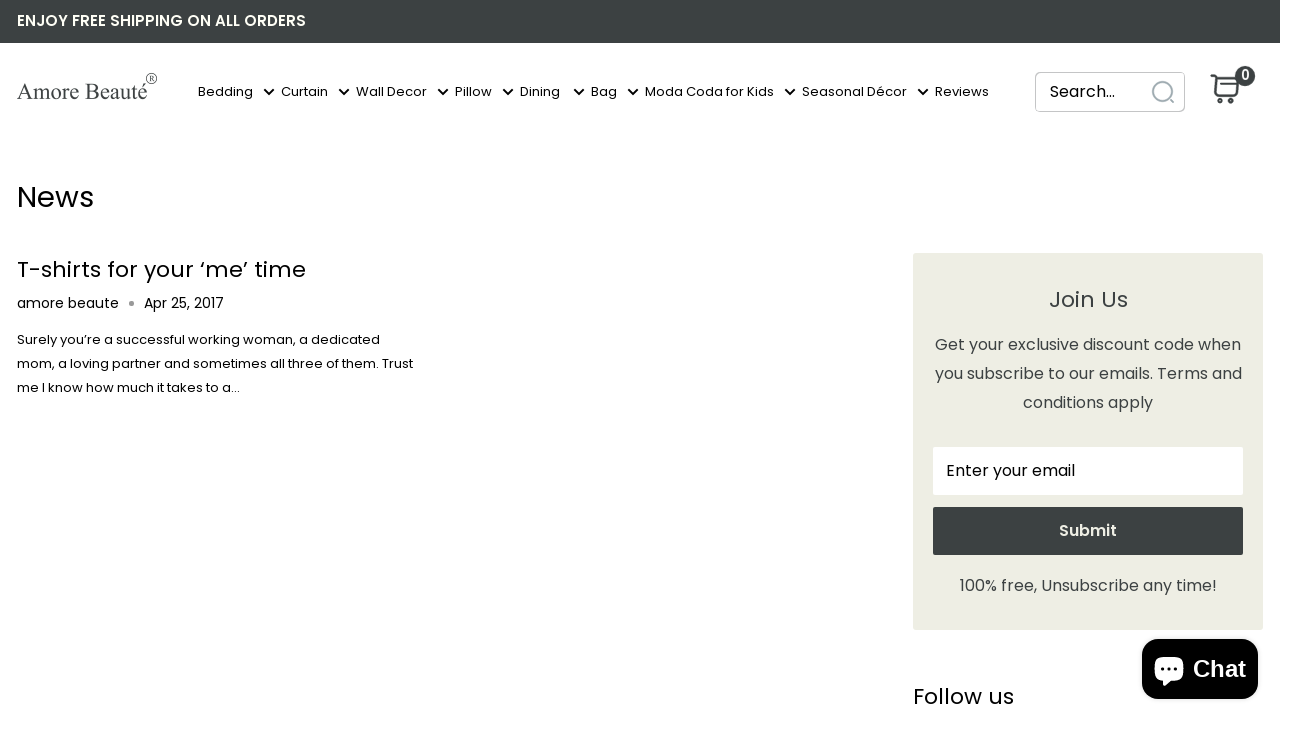

--- FILE ---
content_type: text/html; charset=utf-8
request_url: https://casaamore-international.com/blogs/news/tagged/t-shirt-for-gardening
body_size: 43049
content:
<!doctype html>

<html class="no-js" lang="en">
  <head>
	<!-- Added by AVADA SEO Suite -->
	

	<!-- /Added by AVADA SEO Suite -->
    <meta charset="utf-8">
    <meta name="viewport" content="width=device-width, initial-scale=1.0, height=device-height, minimum-scale=1.0, maximum-scale=1.0">
    <meta name="theme-color" content="#3c4142">

    <title>News</title><meta name="description" content="This is a collection of blogs written by Amore Beauté to share information on decor style and Amore Beauté products. This is a great source to learn about upcoming and recently launches products and how to style them"><link rel="canonical" href="https://casaamore-international.com/blogs/news/tagged/t-shirt-for-gardening"><link rel="preload" as="style" href="//casaamore-international.com/cdn/shop/t/51/assets/theme.css?v=176847334597024457151764402075">
    <link rel="preload" as="script" href="//casaamore-international.com/cdn/shop/t/51/assets/theme.js?v=126826070656861513391721129631">
    <link rel="preconnect" href="https://cdn.shopify.com">
    <link rel="preconnect" href="https://fonts.shopifycdn.com">
    <link rel="dns-prefetch" href="https://productreviews.shopifycdn.com">
    <link rel="dns-prefetch" href="https://ajax.googleapis.com">
    <link rel="dns-prefetch" href="https://maps.googleapis.com">
    <link rel="dns-prefetch" href="https://maps.gstatic.com">

    <meta property="og:type" content="website">
  <meta property="og:title" content="News"><meta property="og:description" content="This is a collection of blogs written by Amore Beauté to share information on decor style and Amore Beauté products. This is a great source to learn about upcoming and recently launches products and how to style them"><meta property="og:url" content="https://casaamore-international.com/blogs/news/tagged/t-shirt-for-gardening">
<meta property="og:site_name" content="Amore Beauté"><meta name="twitter:card" content="summary"><meta name="twitter:title" content="News">
  <meta name="twitter:description" content="This is a collection of blogs written by Amore Beauté to share information on decor style and Amore Beauté products. This is a great source to learn about upcoming and recently launches products and how to style them">
    <link rel="preload" href="//casaamore-international.com/cdn/fonts/poppins/poppins_n4.0ba78fa5af9b0e1a374041b3ceaadf0a43b41362.woff2" as="font" type="font/woff2" crossorigin><link rel="preload" href="//casaamore-international.com/cdn/fonts/poppins/poppins_n4.0ba78fa5af9b0e1a374041b3ceaadf0a43b41362.woff2" as="font" type="font/woff2" crossorigin><style>
  @font-face {
  font-family: Poppins;
  font-weight: 400;
  font-style: normal;
  font-display: swap;
  src: url("//casaamore-international.com/cdn/fonts/poppins/poppins_n4.0ba78fa5af9b0e1a374041b3ceaadf0a43b41362.woff2") format("woff2"),
       url("//casaamore-international.com/cdn/fonts/poppins/poppins_n4.214741a72ff2596839fc9760ee7a770386cf16ca.woff") format("woff");
}

  @font-face {
  font-family: Poppins;
  font-weight: 400;
  font-style: normal;
  font-display: swap;
  src: url("//casaamore-international.com/cdn/fonts/poppins/poppins_n4.0ba78fa5af9b0e1a374041b3ceaadf0a43b41362.woff2") format("woff2"),
       url("//casaamore-international.com/cdn/fonts/poppins/poppins_n4.214741a72ff2596839fc9760ee7a770386cf16ca.woff") format("woff");
}

@font-face {
  font-family: Poppins;
  font-weight: 600;
  font-style: normal;
  font-display: swap;
  src: url("//casaamore-international.com/cdn/fonts/poppins/poppins_n6.aa29d4918bc243723d56b59572e18228ed0786f6.woff2") format("woff2"),
       url("//casaamore-international.com/cdn/fonts/poppins/poppins_n6.5f815d845fe073750885d5b7e619ee00e8111208.woff") format("woff");
}

@font-face {
  font-family: Poppins;
  font-weight: 400;
  font-style: italic;
  font-display: swap;
  src: url("//casaamore-international.com/cdn/fonts/poppins/poppins_i4.846ad1e22474f856bd6b81ba4585a60799a9f5d2.woff2") format("woff2"),
       url("//casaamore-international.com/cdn/fonts/poppins/poppins_i4.56b43284e8b52fc64c1fd271f289a39e8477e9ec.woff") format("woff");
}


  @font-face {
  font-family: Poppins;
  font-weight: 700;
  font-style: normal;
  font-display: swap;
  src: url("//casaamore-international.com/cdn/fonts/poppins/poppins_n7.56758dcf284489feb014a026f3727f2f20a54626.woff2") format("woff2"),
       url("//casaamore-international.com/cdn/fonts/poppins/poppins_n7.f34f55d9b3d3205d2cd6f64955ff4b36f0cfd8da.woff") format("woff");
}

  @font-face {
  font-family: Poppins;
  font-weight: 400;
  font-style: italic;
  font-display: swap;
  src: url("//casaamore-international.com/cdn/fonts/poppins/poppins_i4.846ad1e22474f856bd6b81ba4585a60799a9f5d2.woff2") format("woff2"),
       url("//casaamore-international.com/cdn/fonts/poppins/poppins_i4.56b43284e8b52fc64c1fd271f289a39e8477e9ec.woff") format("woff");
}

  @font-face {
  font-family: Poppins;
  font-weight: 700;
  font-style: italic;
  font-display: swap;
  src: url("//casaamore-international.com/cdn/fonts/poppins/poppins_i7.42fd71da11e9d101e1e6c7932199f925f9eea42d.woff2") format("woff2"),
       url("//casaamore-international.com/cdn/fonts/poppins/poppins_i7.ec8499dbd7616004e21155106d13837fff4cf556.woff") format("woff");
}


  :root {
    --default-text-font-size : 15px;
    --base-text-font-size    : 16px;
    --heading-font-family    : Poppins, sans-serif;
    --heading-font-weight    : 400;
    --heading-font-style     : normal;
    --text-font-family       : Poppins, sans-serif;
    --text-font-weight       : 400;
    --text-font-style        : normal;
    --text-font-bolder-weight: 600;
    --text-link-decoration   : underline;

    --text-color               : #000000;
    --text-color-rgb           : 0, 0, 0;
    --heading-color            : #000000;
    --border-color             : #ffffff;
    --border-color-rgb         : 255, 255, 255;
    --form-border-color        : #f2f2f2;
    --accent-color             : #3c4142;
    --accent-color-rgb         : 60, 65, 66;
    --link-color               : #92b4c6;
    --link-color-hover         : #6091ac;
    --background               : #ffffff;
    --secondary-background     : #ffffff;
    --secondary-background-rgb : 255, 255, 255;
    --accent-background        : rgba(60, 65, 66, 0.08);

    --input-background: #ffffff;

    --error-color       : #ff0000;
    --error-background  : rgba(255, 0, 0, 0.07);
    --success-color     : #00aa00;
    --success-background: rgba(0, 170, 0, 0.11);

    --primary-button-background      : #3c4142;
    --primary-button-background-rgb  : 60, 65, 66;
    --primary-button-text-color      : #eeeee4;
    --secondary-button-background    : #3c4142;
    --secondary-button-background-rgb: 60, 65, 66;
    --secondary-button-text-color    : #eeeee4;

    --header-background      : #ffffff;
    --header-text-color      : #000000;
    --header-light-text-color: #3c4142;
    --header-border-color    : rgba(60, 65, 66, 0.3);
    --header-accent-color    : #3c4142;

    --footer-background-color:    #3c4142;
    --footer-heading-text-color:  #eeeee4;
    --footer-body-text-color:     #eeeee4;
    --footer-body-text-color-rgb: 238, 238, 228;
    --footer-accent-color:        #a5b59d;
    --footer-accent-color-rgb:    165, 181, 157;
    --footer-border:              none;
    
    --flickity-arrow-color: #cccccc;--product-on-sale-accent           : #92b4c6;
    --product-on-sale-accent-rgb       : 146, 180, 198;
    --product-on-sale-color            : #000000;
    --product-in-stock-color           : #008a00;
    --product-low-stock-color          : #ee0000;
    --product-sold-out-color           : #8a9297;
    --product-custom-label-1-background: #008a00;
    --product-custom-label-1-color     : #ffffff;
    --product-custom-label-2-background: #00a500;
    --product-custom-label-2-color     : #ffffff;
    --product-review-star-color        : #ffbd00;

    --mobile-container-gutter : 20px;
    --desktop-container-gutter: 40px;

    /* Shopify related variables */
    --payment-terms-background-color: #ffffff;
  }
</style>

<script>
  // IE11 does not have support for CSS variables, so we have to polyfill them
  if (!(((window || {}).CSS || {}).supports && window.CSS.supports('(--a: 0)'))) {
    const script = document.createElement('script');
    script.type = 'text/javascript';
    script.src = 'https://cdn.jsdelivr.net/npm/css-vars-ponyfill@2';
    script.onload = function() {
      cssVars({});
    };

    document.getElementsByTagName('head')[0].appendChild(script);
  }
</script>


    <script>window.performance && window.performance.mark && window.performance.mark('shopify.content_for_header.start');</script><meta name="google-site-verification" content="H2LUWEOQxkZS7_0dJXafCQwWrz3oyHPLr10Gb5Yn2mw">
<meta name="facebook-domain-verification" content="a8rftqjg3ddkzb1ba140vptxzuqst8">
<meta id="shopify-digital-wallet" name="shopify-digital-wallet" content="/7227223/digital_wallets/dialog">
<meta name="shopify-checkout-api-token" content="fac89e282876513bd9b207eae3fc05b8">
<meta id="in-context-paypal-metadata" data-shop-id="7227223" data-venmo-supported="true" data-environment="production" data-locale="en_US" data-paypal-v4="true" data-currency="USD">
<link rel="alternate" type="application/atom+xml" title="Feed" href="/blogs/news/tagged/t-shirt-for-gardening.atom" />
<link rel="alternate" hreflang="x-default" href="https://casaamore-international.com/blogs/news/tagged/t-shirt-for-gardening">
<link rel="alternate" hreflang="en" href="https://casaamore-international.com/blogs/news/tagged/t-shirt-for-gardening">
<link rel="alternate" hreflang="en-CH" href="https://casaamore-international.com/en-ch/blogs/news/tagged/t-shirt-for-gardening">
<link rel="alternate" hreflang="en-GB" href="https://casaamore-international.com/en-gb/blogs/news/tagged/t-shirt-for-gardening">
<script async="async" src="/checkouts/internal/preloads.js?locale=en-US"></script>
<link rel="preconnect" href="https://shop.app" crossorigin="anonymous">
<script async="async" src="https://shop.app/checkouts/internal/preloads.js?locale=en-US&shop_id=7227223" crossorigin="anonymous"></script>
<script id="apple-pay-shop-capabilities" type="application/json">{"shopId":7227223,"countryCode":"US","currencyCode":"USD","merchantCapabilities":["supports3DS"],"merchantId":"gid:\/\/shopify\/Shop\/7227223","merchantName":"Amore Beauté","requiredBillingContactFields":["postalAddress","email"],"requiredShippingContactFields":["postalAddress","email"],"shippingType":"shipping","supportedNetworks":["visa","masterCard","amex","discover","elo","jcb"],"total":{"type":"pending","label":"Amore Beauté","amount":"1.00"},"shopifyPaymentsEnabled":true,"supportsSubscriptions":true}</script>
<script id="shopify-features" type="application/json">{"accessToken":"fac89e282876513bd9b207eae3fc05b8","betas":["rich-media-storefront-analytics"],"domain":"casaamore-international.com","predictiveSearch":true,"shopId":7227223,"locale":"en"}</script>
<script>var Shopify = Shopify || {};
Shopify.shop = "casa-amore.myshopify.com";
Shopify.locale = "en";
Shopify.currency = {"active":"USD","rate":"1.0"};
Shopify.country = "US";
Shopify.theme = {"name":"Amore Warehouse | 2-july","id":143216279800,"schema_name":"Warehouse","schema_version":"4.5.0","theme_store_id":871,"role":"main"};
Shopify.theme.handle = "null";
Shopify.theme.style = {"id":null,"handle":null};
Shopify.cdnHost = "casaamore-international.com/cdn";
Shopify.routes = Shopify.routes || {};
Shopify.routes.root = "/";</script>
<script type="module">!function(o){(o.Shopify=o.Shopify||{}).modules=!0}(window);</script>
<script>!function(o){function n(){var o=[];function n(){o.push(Array.prototype.slice.apply(arguments))}return n.q=o,n}var t=o.Shopify=o.Shopify||{};t.loadFeatures=n(),t.autoloadFeatures=n()}(window);</script>
<script>
  window.ShopifyPay = window.ShopifyPay || {};
  window.ShopifyPay.apiHost = "shop.app\/pay";
  window.ShopifyPay.redirectState = null;
</script>
<script id="shop-js-analytics" type="application/json">{"pageType":"blog"}</script>
<script defer="defer" async type="module" src="//casaamore-international.com/cdn/shopifycloud/shop-js/modules/v2/client.init-shop-cart-sync_BApSsMSl.en.esm.js"></script>
<script defer="defer" async type="module" src="//casaamore-international.com/cdn/shopifycloud/shop-js/modules/v2/chunk.common_CBoos6YZ.esm.js"></script>
<script type="module">
  await import("//casaamore-international.com/cdn/shopifycloud/shop-js/modules/v2/client.init-shop-cart-sync_BApSsMSl.en.esm.js");
await import("//casaamore-international.com/cdn/shopifycloud/shop-js/modules/v2/chunk.common_CBoos6YZ.esm.js");

  window.Shopify.SignInWithShop?.initShopCartSync?.({"fedCMEnabled":true,"windoidEnabled":true});

</script>
<script>
  window.Shopify = window.Shopify || {};
  if (!window.Shopify.featureAssets) window.Shopify.featureAssets = {};
  window.Shopify.featureAssets['shop-js'] = {"shop-cart-sync":["modules/v2/client.shop-cart-sync_DJczDl9f.en.esm.js","modules/v2/chunk.common_CBoos6YZ.esm.js"],"init-fed-cm":["modules/v2/client.init-fed-cm_BzwGC0Wi.en.esm.js","modules/v2/chunk.common_CBoos6YZ.esm.js"],"init-windoid":["modules/v2/client.init-windoid_BS26ThXS.en.esm.js","modules/v2/chunk.common_CBoos6YZ.esm.js"],"init-shop-email-lookup-coordinator":["modules/v2/client.init-shop-email-lookup-coordinator_DFwWcvrS.en.esm.js","modules/v2/chunk.common_CBoos6YZ.esm.js"],"shop-cash-offers":["modules/v2/client.shop-cash-offers_DthCPNIO.en.esm.js","modules/v2/chunk.common_CBoos6YZ.esm.js","modules/v2/chunk.modal_Bu1hFZFC.esm.js"],"shop-button":["modules/v2/client.shop-button_D_JX508o.en.esm.js","modules/v2/chunk.common_CBoos6YZ.esm.js"],"shop-toast-manager":["modules/v2/client.shop-toast-manager_tEhgP2F9.en.esm.js","modules/v2/chunk.common_CBoos6YZ.esm.js"],"avatar":["modules/v2/client.avatar_BTnouDA3.en.esm.js"],"pay-button":["modules/v2/client.pay-button_BuNmcIr_.en.esm.js","modules/v2/chunk.common_CBoos6YZ.esm.js"],"init-shop-cart-sync":["modules/v2/client.init-shop-cart-sync_BApSsMSl.en.esm.js","modules/v2/chunk.common_CBoos6YZ.esm.js"],"shop-login-button":["modules/v2/client.shop-login-button_DwLgFT0K.en.esm.js","modules/v2/chunk.common_CBoos6YZ.esm.js","modules/v2/chunk.modal_Bu1hFZFC.esm.js"],"init-customer-accounts-sign-up":["modules/v2/client.init-customer-accounts-sign-up_TlVCiykN.en.esm.js","modules/v2/client.shop-login-button_DwLgFT0K.en.esm.js","modules/v2/chunk.common_CBoos6YZ.esm.js","modules/v2/chunk.modal_Bu1hFZFC.esm.js"],"init-shop-for-new-customer-accounts":["modules/v2/client.init-shop-for-new-customer-accounts_DrjXSI53.en.esm.js","modules/v2/client.shop-login-button_DwLgFT0K.en.esm.js","modules/v2/chunk.common_CBoos6YZ.esm.js","modules/v2/chunk.modal_Bu1hFZFC.esm.js"],"init-customer-accounts":["modules/v2/client.init-customer-accounts_C0Oh2ljF.en.esm.js","modules/v2/client.shop-login-button_DwLgFT0K.en.esm.js","modules/v2/chunk.common_CBoos6YZ.esm.js","modules/v2/chunk.modal_Bu1hFZFC.esm.js"],"shop-follow-button":["modules/v2/client.shop-follow-button_C5D3XtBb.en.esm.js","modules/v2/chunk.common_CBoos6YZ.esm.js","modules/v2/chunk.modal_Bu1hFZFC.esm.js"],"checkout-modal":["modules/v2/client.checkout-modal_8TC_1FUY.en.esm.js","modules/v2/chunk.common_CBoos6YZ.esm.js","modules/v2/chunk.modal_Bu1hFZFC.esm.js"],"lead-capture":["modules/v2/client.lead-capture_D-pmUjp9.en.esm.js","modules/v2/chunk.common_CBoos6YZ.esm.js","modules/v2/chunk.modal_Bu1hFZFC.esm.js"],"shop-login":["modules/v2/client.shop-login_BmtnoEUo.en.esm.js","modules/v2/chunk.common_CBoos6YZ.esm.js","modules/v2/chunk.modal_Bu1hFZFC.esm.js"],"payment-terms":["modules/v2/client.payment-terms_BHOWV7U_.en.esm.js","modules/v2/chunk.common_CBoos6YZ.esm.js","modules/v2/chunk.modal_Bu1hFZFC.esm.js"]};
</script>
<script>(function() {
  var isLoaded = false;
  function asyncLoad() {
    if (isLoaded) return;
    isLoaded = true;
    var urls = ["https:\/\/trustbadge.shopclimb.com\/files\/js\/dist\/trustbadge.min.js?shop=casa-amore.myshopify.com","https:\/\/cdn-widgetsrepository.yotpo.com\/v1\/loader\/EOijLOXY139Ndlpy0TG2fHgwJIZPGXppbJCxr2bB?shop=casa-amore.myshopify.com","https:\/\/searchanise-ef84.kxcdn.com\/widgets\/shopify\/init.js?a=3K6f9n0T5I\u0026shop=casa-amore.myshopify.com"];
    for (var i = 0; i < urls.length; i++) {
      var s = document.createElement('script');
      s.type = 'text/javascript';
      s.async = true;
      s.src = urls[i];
      var x = document.getElementsByTagName('script')[0];
      x.parentNode.insertBefore(s, x);
    }
  };
  if(window.attachEvent) {
    window.attachEvent('onload', asyncLoad);
  } else {
    window.addEventListener('load', asyncLoad, false);
  }
})();</script>
<script id="__st">var __st={"a":7227223,"offset":-18000,"reqid":"0bb85ed6-9fa9-494f-aa37-2ccc0fbf599b-1768917686","pageurl":"casaamore-international.com\/blogs\/news\/tagged\/t-shirt-for-gardening","s":"blogs-5382965","u":"29c0805d1c1c","p":"blog","rtyp":"blog","rid":5382965};</script>
<script>window.ShopifyPaypalV4VisibilityTracking = true;</script>
<script id="captcha-bootstrap">!function(){'use strict';const t='contact',e='account',n='new_comment',o=[[t,t],['blogs',n],['comments',n],[t,'customer']],c=[[e,'customer_login'],[e,'guest_login'],[e,'recover_customer_password'],[e,'create_customer']],r=t=>t.map((([t,e])=>`form[action*='/${t}']:not([data-nocaptcha='true']) input[name='form_type'][value='${e}']`)).join(','),a=t=>()=>t?[...document.querySelectorAll(t)].map((t=>t.form)):[];function s(){const t=[...o],e=r(t);return a(e)}const i='password',u='form_key',d=['recaptcha-v3-token','g-recaptcha-response','h-captcha-response',i],f=()=>{try{return window.sessionStorage}catch{return}},m='__shopify_v',_=t=>t.elements[u];function p(t,e,n=!1){try{const o=window.sessionStorage,c=JSON.parse(o.getItem(e)),{data:r}=function(t){const{data:e,action:n}=t;return t[m]||n?{data:e,action:n}:{data:t,action:n}}(c);for(const[e,n]of Object.entries(r))t.elements[e]&&(t.elements[e].value=n);n&&o.removeItem(e)}catch(o){console.error('form repopulation failed',{error:o})}}const l='form_type',E='cptcha';function T(t){t.dataset[E]=!0}const w=window,h=w.document,L='Shopify',v='ce_forms',y='captcha';let A=!1;((t,e)=>{const n=(g='f06e6c50-85a8-45c8-87d0-21a2b65856fe',I='https://cdn.shopify.com/shopifycloud/storefront-forms-hcaptcha/ce_storefront_forms_captcha_hcaptcha.v1.5.2.iife.js',D={infoText:'Protected by hCaptcha',privacyText:'Privacy',termsText:'Terms'},(t,e,n)=>{const o=w[L][v],c=o.bindForm;if(c)return c(t,g,e,D).then(n);var r;o.q.push([[t,g,e,D],n]),r=I,A||(h.body.append(Object.assign(h.createElement('script'),{id:'captcha-provider',async:!0,src:r})),A=!0)});var g,I,D;w[L]=w[L]||{},w[L][v]=w[L][v]||{},w[L][v].q=[],w[L][y]=w[L][y]||{},w[L][y].protect=function(t,e){n(t,void 0,e),T(t)},Object.freeze(w[L][y]),function(t,e,n,w,h,L){const[v,y,A,g]=function(t,e,n){const i=e?o:[],u=t?c:[],d=[...i,...u],f=r(d),m=r(i),_=r(d.filter((([t,e])=>n.includes(e))));return[a(f),a(m),a(_),s()]}(w,h,L),I=t=>{const e=t.target;return e instanceof HTMLFormElement?e:e&&e.form},D=t=>v().includes(t);t.addEventListener('submit',(t=>{const e=I(t);if(!e)return;const n=D(e)&&!e.dataset.hcaptchaBound&&!e.dataset.recaptchaBound,o=_(e),c=g().includes(e)&&(!o||!o.value);(n||c)&&t.preventDefault(),c&&!n&&(function(t){try{if(!f())return;!function(t){const e=f();if(!e)return;const n=_(t);if(!n)return;const o=n.value;o&&e.removeItem(o)}(t);const e=Array.from(Array(32),(()=>Math.random().toString(36)[2])).join('');!function(t,e){_(t)||t.append(Object.assign(document.createElement('input'),{type:'hidden',name:u})),t.elements[u].value=e}(t,e),function(t,e){const n=f();if(!n)return;const o=[...t.querySelectorAll(`input[type='${i}']`)].map((({name:t})=>t)),c=[...d,...o],r={};for(const[a,s]of new FormData(t).entries())c.includes(a)||(r[a]=s);n.setItem(e,JSON.stringify({[m]:1,action:t.action,data:r}))}(t,e)}catch(e){console.error('failed to persist form',e)}}(e),e.submit())}));const S=(t,e)=>{t&&!t.dataset[E]&&(n(t,e.some((e=>e===t))),T(t))};for(const o of['focusin','change'])t.addEventListener(o,(t=>{const e=I(t);D(e)&&S(e,y())}));const B=e.get('form_key'),M=e.get(l),P=B&&M;t.addEventListener('DOMContentLoaded',(()=>{const t=y();if(P)for(const e of t)e.elements[l].value===M&&p(e,B);[...new Set([...A(),...v().filter((t=>'true'===t.dataset.shopifyCaptcha))])].forEach((e=>S(e,t)))}))}(h,new URLSearchParams(w.location.search),n,t,e,['guest_login'])})(!0,!0)}();</script>
<script integrity="sha256-4kQ18oKyAcykRKYeNunJcIwy7WH5gtpwJnB7kiuLZ1E=" data-source-attribution="shopify.loadfeatures" defer="defer" src="//casaamore-international.com/cdn/shopifycloud/storefront/assets/storefront/load_feature-a0a9edcb.js" crossorigin="anonymous"></script>
<script crossorigin="anonymous" defer="defer" src="//casaamore-international.com/cdn/shopifycloud/storefront/assets/shopify_pay/storefront-65b4c6d7.js?v=20250812"></script>
<script data-source-attribution="shopify.dynamic_checkout.dynamic.init">var Shopify=Shopify||{};Shopify.PaymentButton=Shopify.PaymentButton||{isStorefrontPortableWallets:!0,init:function(){window.Shopify.PaymentButton.init=function(){};var t=document.createElement("script");t.src="https://casaamore-international.com/cdn/shopifycloud/portable-wallets/latest/portable-wallets.en.js",t.type="module",document.head.appendChild(t)}};
</script>
<script data-source-attribution="shopify.dynamic_checkout.buyer_consent">
  function portableWalletsHideBuyerConsent(e){var t=document.getElementById("shopify-buyer-consent"),n=document.getElementById("shopify-subscription-policy-button");t&&n&&(t.classList.add("hidden"),t.setAttribute("aria-hidden","true"),n.removeEventListener("click",e))}function portableWalletsShowBuyerConsent(e){var t=document.getElementById("shopify-buyer-consent"),n=document.getElementById("shopify-subscription-policy-button");t&&n&&(t.classList.remove("hidden"),t.removeAttribute("aria-hidden"),n.addEventListener("click",e))}window.Shopify?.PaymentButton&&(window.Shopify.PaymentButton.hideBuyerConsent=portableWalletsHideBuyerConsent,window.Shopify.PaymentButton.showBuyerConsent=portableWalletsShowBuyerConsent);
</script>
<script data-source-attribution="shopify.dynamic_checkout.cart.bootstrap">document.addEventListener("DOMContentLoaded",(function(){function t(){return document.querySelector("shopify-accelerated-checkout-cart, shopify-accelerated-checkout")}if(t())Shopify.PaymentButton.init();else{new MutationObserver((function(e,n){t()&&(Shopify.PaymentButton.init(),n.disconnect())})).observe(document.body,{childList:!0,subtree:!0})}}));
</script>
<script id='scb4127' type='text/javascript' async='' src='https://casaamore-international.com/cdn/shopifycloud/privacy-banner/storefront-banner.js'></script><link id="shopify-accelerated-checkout-styles" rel="stylesheet" media="screen" href="https://casaamore-international.com/cdn/shopifycloud/portable-wallets/latest/accelerated-checkout-backwards-compat.css" crossorigin="anonymous">
<style id="shopify-accelerated-checkout-cart">
        #shopify-buyer-consent {
  margin-top: 1em;
  display: inline-block;
  width: 100%;
}

#shopify-buyer-consent.hidden {
  display: none;
}

#shopify-subscription-policy-button {
  background: none;
  border: none;
  padding: 0;
  text-decoration: underline;
  font-size: inherit;
  cursor: pointer;
}

#shopify-subscription-policy-button::before {
  box-shadow: none;
}

      </style>

<script>window.performance && window.performance.mark && window.performance.mark('shopify.content_for_header.end');</script>

    <link rel="stylesheet" href="//casaamore-international.com/cdn/shop/t/51/assets/theme.css?v=176847334597024457151764402075">
    
      <link href="//casaamore-international.com/cdn/shop/t/51/assets/top_header.css?v=41510139195506237381723180467" rel="stylesheet" type="text/css" media="all" />
    
    
 <link href="//casaamore-international.com/cdn/shop/t/51/assets/swiper_min.css?v=4218531952913595491719987314" rel="stylesheet" type="text/css" media="all" />
 
     

    


     
   
    
    
    


  <script type="application/ld+json">
  {
    "@context": "https://schema.org",
    "@type": "BreadcrumbList",
  "itemListElement": [{
      "@type": "ListItem",
      "position": 1,
      "name": "Home",
      "item": "https://casaamore-international.com"
    },{
          "@type": "ListItem",
          "position": 2,
          "name": "News",
          "item": "https://casaamore-international.com/blogs/news"
        }]
  }
  </script>



    <script>
      // This allows to expose several variables to the global scope, to be used in scripts
      window.theme = {
        pageType: "blog",
        cartCount: 0,
        moneyFormat: "${{amount}}",
        moneyWithCurrencyFormat: "${{amount}} USD",
        currencyCodeEnabled: true,
        showDiscount: true,
        discountMode: "percentage",
        cartType: "drawer"
      };

      window.routes = {
        rootUrl: "\/",
        rootUrlWithoutSlash: '',
        cartUrl: "\/cart",
        cartAddUrl: "\/cart\/add",
        cartChangeUrl: "\/cart\/change",
        searchUrl: "\/search",
        productRecommendationsUrl: "\/recommendations\/products"
      };

      window.languages = {
        productRegularPrice: "Regular price",
        productSalePrice: "Sale price",
        collectionOnSaleLabel: "Save {{savings}}",
        productFormUnavailable: "Unavailable",
        productFormAddToCart: "Add to cart",
        productFormPreOrder: "Pre-order",
        productFormSoldOut: "Sold out",
        productAdded: "Product has been added to your cart",
        productAddedShort: "Added!",
        shippingEstimatorNoResults: "No shipping could be found for your address.",
        shippingEstimatorOneResult: "There is one shipping rate for your address:",
        shippingEstimatorMultipleResults: "There are {{count}} shipping rates for your address:",
        shippingEstimatorErrors: "There are some errors:"
      };

      document.documentElement.className = document.documentElement.className.replace('no-js', 'js');
    </script><script src="//casaamore-international.com/cdn/shop/t/51/assets/theme.js?v=126826070656861513391721129631" defer></script>
    <script src="//casaamore-international.com/cdn/shop/t/51/assets/custom.js?v=102476495355921946141719902362" defer></script>
<script src="https://ajax.googleapis.com/ajax/libs/jquery/3.7.1/jquery.min.js"></script>
    <script src="//casaamore-international.com/cdn/shop/t/51/assets/custom_landing_script.js?v=116651133375116350121723443065" defer></script>
    <script src="//casaamore-international.com/cdn/shop/t/51/assets/swiper_min.js?v=146640479871518466531719987291" async></script>
    <script src="//casaamore-international.com/cdn/shop/t/51/assets/slick_min.js?v=119177116428520753221720524523" defer></script><script>
        (function () {
          window.onpageshow = function() {
            // We force re-freshing the cart content onpageshow, as most browsers will serve a cache copy when hitting the
            // back button, which cause staled data
            document.documentElement.dispatchEvent(new CustomEvent('cart:refresh', {
              bubbles: true,
              detail: {scrollToTop: false}
            }));
          };
        })();
      </script><meta name="msvalidate.01" content="E37DCB42F2454D775E6B30CC55D5CB8B" />
    <script type="application/ld+json">
{
  "@context": "https://schema.org/", 
  "@type": "BreadcrumbList", 
  "itemListElement": [{
    "@type": "ListItem", 
    "position": 1, 
    "name": "Curtains",
    "item": "https://casaamore-international.com/collections/curtains"  
  },{
    "@type": "ListItem", 
    "position": 2, 
    "name": "Bedding",
    "item": "https://casaamore-international.com/collections/duvet-cover-and-bed-covers"  
  },{
    "@type": "ListItem", 
    "position": 3, 
    "name": "Throw Pillow",
    "item": "https://casaamore-international.com/collections/decorative-pillows"  
  },{
    "@type": "ListItem", 
    "position": 4, 
    "name": "Kitchen Linen",
    "item": "https://casaamore-international.com/pages/search-results-page?q=apron"  
  },{
    "@type": "ListItem", 
    "position": 5, 
    "name": "Kids Decor",
    "item": "https://casaamore-international.com/collections/moda-coda-for-kids"  
  }]
}
</script>
  <!-- BEGIN app block: shopify://apps/yotpo-product-reviews/blocks/reviews_tab/eb7dfd7d-db44-4334-bc49-c893b51b36cf -->



<!-- END app block --><!-- BEGIN app block: shopify://apps/sales-discounts/blocks/sale-labels/29205fb1-2e68-4d81-a905-d828a51c8413 --><style>#Product-Slider>div+div .hc-sale-tag,.Product__Gallery--stack .Product__SlideItem+.Product__SlideItem .hc-sale-tag,.\#product-card-badge.\@type\:sale,.badge--on-sale,.badge--onsale,.badge.color-sale,.badge.onsale,.flag.sale,.grid-product__on-sale,.grid-product__tag--sale,.hc-sale-tag+.ProductItem__Wrapper .ProductItem__Label,.hc-sale-tag+.badge__container,.hc-sale-tag+.card__inner .badge,.hc-sale-tag+.card__inner+.card__content .card__badge,.hc-sale-tag+link+.card-wrapper .card__badge,.hc-sale-tag+.card__wrapper .card__badge,.hc-sale-tag+.image-wrapper .product-item__badge,.hc-sale-tag+.product--labels,.hc-sale-tag+.product-item__image-wrapper .product-item__label-list,.hc-sale-tag+a .label,.hc-sale-tag+img+.product-item__meta+.product-item__badge,.label .overlay-sale,.lbl.on-sale,.media-column+.media-column .hc-sale-tag,.price__badge-sale,.product-badge--sale,.product-badge__sale,.product-card__label--sale,.product-item__badge--sale,.product-label--on-sale,.product-label--sale,.product-label.sale,.product__badge--sale,.product__badge__item--sale,.product__media-icon,.productitem__badge--sale,.sale-badge,.sale-box,.sale-item.icn,.sale-sticker,.sale_banner,.theme-img+.theme-img .hc-sale-tag,.hc-sale-tag+a+.badge,.hc-sale-tag+div .badge{display:none!important}.facets__display{z-index:3!important}.indiv-product .hc-sale-tag,.product-item--with-hover-swatches .hc-sale-tag,.product-recommendations .hc-sale-tag{z-index:3}#Product-Slider .hc-sale-tag{z-index:6}.product-holder .hc-sale-tag{z-index:9}.apply-gallery-animation .hc-product-page{z-index:10}.product-card.relative.flex.flex-col .hc-sale-tag{z-index:21}@media only screen and (min-width:750px){.product-gallery-item+.product-gallery-item .hc-sale-tag,.product__slide+.product__slide .hc-sale-tag,.yv-product-slider-item+.yv-product-slider-item .hc-sale-tag{display:none!important}}@media (min-width:960px){.product__media-item+.product__media-item .hc-sale-tag,.splide__slide+.splide__slide .hc-sale-tag{display:none!important}}
</style>
<script>
  let hcSaleLabelSettings = {
    domain: "casa-amore.myshopify.com",
    variants: [],
    selectedVariant: {},
    productPageImages: [],
    
  }
</script>
<style>.hc-sale-tag{z-index:2;-webkit-transform:rotate(30deg);transform:rotate(30deg);display:inline-block;width:auto;height:26px;background:#fb485e;-webkit-border-radius:2px 4px 4px 2px;-moz-border-radius:2px 4px 4px 2px;border-radius:2px 4px 4px 2px;margin-top:10px;position:absolute!important;left:12px;top:8px;color:#fff;font-size:14px;font-weight:700;line-height:26px;padding:0 10px 0 10px}.hc-sale-tag:before{content:"";position:absolute;display:block;left:-12px;width:0;height:0;border-top:13px solid transparent;border-bottom:13px solid transparent;border-right:13px solid #fb485e}.hc-sale-tag:after{content:"";background:#ffffff;border-radius:2px;width:4px;height:4px;display:block;position:absolute;left:-2px;top:1px;margin-top:10px}@media screen and (max-width: 680px){.hc-sale-tag{top:2px;left:8px;padding:0 5px;height:22px;line-height:22px}.hc-sale-tag:before{left:-10px;border-top-width:11px;border-bottom-width:11px;border-right-width:11px}.hc-sale-tag:after{width:2px;height:2px;top:0;left:-3px}}.hc-sale-tag{background:#3c4142!important;color:#ffffff!important;}.hc-sale-tag span{color:#ffffff!important}.hc-sale-tag:before{border-right-color:#3c4142;}</style><script>document.addEventListener("DOMContentLoaded",function(){"undefined"!=typeof hcVariants&&function(e){function t(e,t,a){return function(){if(a)return t.apply(this,arguments),e.apply(this,arguments);var n=e.apply(this,arguments);return t.apply(this,arguments),n}}var a=null;function n(){var t=window.location.search.replace(/.*variant=(\d+).*/,"$1");t&&t!=a&&(a=t,e(t))}window.history.pushState=t(history.pushState,n),window.history.replaceState=t(history.replaceState,n),window.addEventListener("popstate",n)}(function(e){let t=null;for(var a=0;a<hcVariants.length;a++)if(hcVariants[a].id==e){t=hcVariants[a];var n=document.querySelectorAll(".hc-product-page.hc-sale-tag");if(t.compare_at_price&&t.compare_at_price>t.price){var r=100*(t.compare_at_price-t.price)/t.compare_at_price;if(null!=r)for(a=0;a<n.length;a++)n[a].childNodes[0].textContent=r.toFixed(0)+"%",n[a].style.display="block";else for(a=0;a<n.length;a++)n[a].style.display="none"}else for(a=0;a<n.length;a++)n[a].style.display="none";break}})});</script> 


<!-- END app block --><!-- BEGIN app block: shopify://apps/yotpo-product-reviews/blocks/settings/eb7dfd7d-db44-4334-bc49-c893b51b36cf -->


  <script type="text/javascript" src="https://cdn-widgetsrepository.yotpo.com/v1/loader/EOijLOXY139Ndlpy0TG2fHgwJIZPGXppbJCxr2bB?languageCode=en" async></script>



  
<!-- END app block --><!-- BEGIN app block: shopify://apps/sales-discounts/blocks/countdown/29205fb1-2e68-4d81-a905-d828a51c8413 -->

            <script>
            let hcCountdownSettings = {
                hp_cd_html: '<div class="hc_cd at_top" data-deadline="2024-02-15T09:50:00+00:00" data-end-action="0" data-flip="0" id="hc_cd_7710"><div><p class="hc_cd_heading h2">Sale ends in:</p><p class="hc_cd_subheading">Buy Now</p></div><div class="hc_cd-timer timer_1"><span class="hc_cd_timernum hc_cd_days">00</span> <span class="hc_cd_timernum">:</span> <span class="hc_cd_timernum hc_cd_hours">00</span> <span class="hc_cd_timernum">:</span> <span class="hc_cd_timernum hc_cd_minutes">00</span> <span class="hc_cd_timernum">:</span> <span class="hc_cd_timernum hc_cd_seconds">00</span><div class="hc_cd_timerlabel hc_cd_label_days">Days</div><div class="hc_cd_timerlabel hc_cd_label_hours">Hours</div><div class="hc_cd_timerlabel hc_cd_label_minutes">Mins</div><div class="hc_cd_timerlabel last hc_cd_label_seconds">Secs</div></div><a class="hc_cd_button" href="None" style="display:none">Shop now</a></div>',
                hp_cd_display_on: 0, 
                hp_cd_call_to_action: 0,
                hp_cd_sticky: 0,
                hp_cd_position: 0,
                hp_cd_link: "None",
                p_cd_html: '',
                pp_selector: "form[action*='/cart/add'] button[type='submit']",
                pp_position: 0,
                pp_use_campaign_dates: 0,
                pp_valid_till: ''
            }
            </script>
            <style>#hc_cd_7710 .hc_cd_timernum{ color: #333; font-size: 22px; } #hc_cd_7710 .hc_cd_timerlabel{ color: #85868b; font-size: 10px; } #hc_cd_7710 .hc_cd_heading{ font-size: 18px; color: #333; } #hc_cd_7710 .hc_cd_subheading{ font-size: 14px; color: #333; } #hc_cd_7710 .hc_cd_button{ background-color: #333; color: #FFFFFF; font-size: 14px; border-radius: 4px; } #hc_cd_7710 .hc_cd_button:hover{ color: #FFFFFF; } #hc_cd_7710{ border-color: #b3b5bb; border-width: 0px; background: #fff; } #hc_cd_7710 { --timer-background-color: #eee; } </style>
         
<!-- END app block --><!-- BEGIN app block: shopify://apps/avada-seo-suite/blocks/avada-seo/15507c6e-1aa3-45d3-b698-7e175e033440 --><script>
  window.AVADA_SEO_ENABLED = true;
</script><!-- BEGIN app snippet: avada-broken-link-manager --><!-- END app snippet --><!-- BEGIN app snippet: avada-seo-site --><!-- END app snippet --><!-- BEGIN app snippet: avada-robot-onpage --><!-- Avada SEO Robot Onpage -->












<!-- END app snippet --><!-- BEGIN app snippet: avada-frequently-asked-questions -->







<!-- END app snippet --><!-- BEGIN app snippet: avada-custom-css --> <!-- BEGIN Avada SEO custom CSS END -->


<!-- END Avada SEO custom CSS END -->
<!-- END app snippet --><!-- BEGIN app snippet: avada-loading --><style>
  @keyframes avada-rotate {
    0% { transform: rotate(0); }
    100% { transform: rotate(360deg); }
  }

  @keyframes avada-fade-out {
    0% { opacity: 1; visibility: visible; }
    100% { opacity: 0; visibility: hidden; }
  }

  .Avada-LoadingScreen {
    display: none;
    width: 100%;
    height: 100vh;
    top: 0;
    position: fixed;
    z-index: 9999;
    display: flex;
    align-items: center;
    justify-content: center;
  
    background-image: url();
    background-position: center;
    background-size: cover;
    background-repeat: no-repeat;
  
  }

  .Avada-LoadingScreen svg {
    animation: avada-rotate 1s linear infinite;
    width: px;
    height: px;
  }
</style>
<script>
  const themeId = Shopify.theme.id;
  const loadingSettingsValue = null;
  const loadingType = loadingSettingsValue?.loadingType;
  function renderLoading() {
    new MutationObserver((mutations, observer) => {
      if (document.body) {
        observer.disconnect();
        const loadingDiv = document.createElement('div');
        loadingDiv.className = 'Avada-LoadingScreen';
        if(loadingType === 'custom_logo' || loadingType === 'favicon_logo') {
          const srcLoadingImage = loadingSettingsValue?.customLogoThemeIds[themeId] || '';
          if(srcLoadingImage) {
            loadingDiv.innerHTML = `
            <img alt="Avada logo"  height="600px" loading="eager" fetchpriority="high"
              src="${srcLoadingImage}&width=600"
              width="600px" />
              `
          }
        }
        if(loadingType === 'circle') {
          loadingDiv.innerHTML = `
        <svg viewBox="0 0 40 40" fill="none" xmlns="http://www.w3.org/2000/svg">
          <path d="M20 3.75C11.0254 3.75 3.75 11.0254 3.75 20C3.75 21.0355 2.91053 21.875 1.875 21.875C0.839475 21.875 0 21.0355 0 20C0 8.9543 8.9543 0 20 0C31.0457 0 40 8.9543 40 20C40 31.0457 31.0457 40 20 40C18.9645 40 18.125 39.1605 18.125 38.125C18.125 37.0895 18.9645 36.25 20 36.25C28.9748 36.25 36.25 28.9748 36.25 20C36.25 11.0254 28.9748 3.75 20 3.75Z" fill=""/>
        </svg>
      `;
        }

        document.body.insertBefore(loadingDiv, document.body.firstChild || null);
        const e = '';
        const t = '';
        const o = 'first' === t;
        const a = sessionStorage.getItem('isShowLoadingAvada');
        const n = document.querySelector('.Avada-LoadingScreen');
        if (a && o) return (n.style.display = 'none');
        n.style.display = 'flex';
        const i = document.body;
        i.style.overflow = 'hidden';
        const l = () => {
          i.style.overflow = 'auto';
          n.style.animation = 'avada-fade-out 1s ease-out forwards';
          setTimeout(() => {
            n.style.display = 'none';
          }, 1000);
        };
        if ((o && !a && sessionStorage.setItem('isShowLoadingAvada', true), 'duration_auto' === e)) {
          window.onload = function() {
            l();
          };
          return;
        }
        setTimeout(() => {
          l();
        }, 1000 * e);
      }
    }).observe(document.documentElement, { childList: true, subtree: true });
  };
  function isNullish(value) {
    return value === null || value === undefined;
  }
  const themeIds = '';
  const themeIdsArray = themeIds ? themeIds.split(',') : [];

  if(!isNullish(themeIds) && themeIdsArray.includes(themeId.toString()) && loadingSettingsValue?.enabled) {
    renderLoading();
  }

  if(isNullish(loadingSettingsValue?.themeIds) && loadingSettingsValue?.enabled) {
    renderLoading();
  }
</script>
<!-- END app snippet --><!-- BEGIN app snippet: avada-seo-social-post --><!-- END app snippet -->
<!-- END app block --><!-- BEGIN app block: shopify://apps/selecty/blocks/app-embed/a005a4a7-4aa2-4155-9c2b-0ab41acbf99c --><template id="sel-form-template">
  <div id="sel-form" style="display: none;">
    <form method="post" action="/localization" id="localization_form" accept-charset="UTF-8" class="shopify-localization-form" enctype="multipart/form-data"><input type="hidden" name="form_type" value="localization" /><input type="hidden" name="utf8" value="✓" /><input type="hidden" name="_method" value="put" /><input type="hidden" name="return_to" value="/blogs/news/tagged/t-shirt-for-gardening" />
      <input type="hidden" name="country_code" value="US">
      <input type="hidden" name="language_code" value="en">
    </form>
  </div>
</template>


  <script>
    (function () {
      window.$selector = window.$selector || []; // Create empty queue for action (sdk) if user has not created his yet
      // Fetch geodata only for new users
      const wasRedirected = localStorage.getItem('sel-autodetect') === '1';

      if (!wasRedirected) {
        window.selectorConfigGeoData = fetch('/browsing_context_suggestions.json?source=geolocation_recommendation&country[enabled]=true&currency[enabled]=true&language[enabled]=true', {
          method: 'GET',
          mode: 'cors',
          cache: 'default',
          credentials: 'same-origin',
          headers: {
            'Content-Type': 'application/json',
            'Access-Control-Allow-Origin': '*'
          },
          redirect: 'follow',
          referrerPolicy: 'no-referrer',
        });
      }
    })()
  </script>
  <script type="application/json" id="__selectors_json">
    {
    "selectors": 
  [{"title":"Unnamed selector","status":"disabled","visibility":[],"design":{"resource":"countries","resourceList":["countries"],"type":"drop-down","theme":"basic","scheme":"basic","short":"none","search":"none","scale":100,"styles":{"general":"","extra":""},"reverse":true,"view":"all","colors":{"text":{"red":32,"green":34,"blue":35,"alpha":1,"filter":"invert(11%) sepia(7%) saturate(34%) hue-rotate(155deg) brightness(99%) contrast(94%)"},"accent":{"red":32,"green":34,"blue":35,"alpha":1,"filter":"invert(12%) sepia(1%) saturate(4619%) hue-rotate(192deg) brightness(98%) contrast(98%)"},"background":{"red":255,"green":255,"blue":255,"alpha":1,"filter":"invert(100%) sepia(100%) saturate(0%) hue-rotate(328deg) brightness(104%) contrast(101%)"}},"withoutShadowRoot":false,"hideUnavailableResources":false,"typography":{"default":{"fontFamily":"Verdana","fontStyle":"normal","fontWeight":"normal","size":{"value":14,"dimension":"px"}},"accent":{"fontFamily":"Verdana","fontStyle":"normal","fontWeight":"normal","size":{"value":14,"dimension":"px"}}},"position":{"type":"fixed","value":{"horizontal":"right","vertical":"top"}},"visibility":{"breakpoints":["xs","sm","md","lg","xl"],"urls":{"logicVariant":"include","resources":[]},"params":{"logicVariant":"include","resources":[]},"languages":{"logicVariant":"include","resources":[]},"countries":{"logicVariant":"include","resources":[]}}},"id":"DO954396","i18n":{"original":{}}},{"title":"Unnamed selector","status":"disabled","visibility":[],"design":{"resource":"languages","resourceList":["languages"],"type":"inline","theme":"basic","scheme":"basic","short":"none","search":"none","scale":100,"styles":{"general":"","extra":""},"reverse":true,"view":"all","colors":{"text":{"red":32,"green":34,"blue":35,"alpha":1,"filter":"invert(11%) sepia(7%) saturate(34%) hue-rotate(155deg) brightness(99%) contrast(94%)"},"accent":{"red":32,"green":34,"blue":35,"alpha":1,"filter":"invert(12%) sepia(1%) saturate(4619%) hue-rotate(192deg) brightness(98%) contrast(98%)"},"background":{"red":255,"green":255,"blue":255,"alpha":1,"filter":"invert(100%) sepia(100%) saturate(0%) hue-rotate(328deg) brightness(104%) contrast(101%)"}},"withoutShadowRoot":false,"hideUnavailableResources":false,"typography":{"default":{"fontFamily":"Verdana","fontStyle":"normal","fontWeight":"normal","size":{"value":14,"dimension":"px"}},"accent":{"fontFamily":"Verdana","fontStyle":"normal","fontWeight":"normal","size":{"value":14,"dimension":"px"}}},"position":{"type":"fixed","value":{"horizontal":"right","vertical":"top"}},"visibility":{"breakpoints":["xs","sm","md","lg","xl"],"urls":{"logicVariant":"include","resources":[]},"params":{"logicVariant":"include","resources":[]},"languages":{"logicVariant":"include","resources":[]},"countries":{"logicVariant":"include","resources":[]}}},"id":"KU216171","i18n":{"original":{}}},{"title":"Unnamed selector","status":"disabled","visibility":[],"design":{"resource":"languages","resourceList":["languages"],"type":"inline","theme":"basic","scheme":"basic","short":"none","search":"none","scale":100,"styles":{"general":"","extra":""},"reverse":true,"view":"all","colors":{"text":{"red":32,"green":34,"blue":35,"alpha":1,"filter":"invert(11%) sepia(1%) saturate(5338%) hue-rotate(157deg) brightness(98%) contrast(93%)"},"accent":{"red":32,"green":34,"blue":35,"alpha":1,"filter":"invert(7%) sepia(10%) saturate(494%) hue-rotate(156deg) brightness(91%) contrast(85%)"},"background":{"red":255,"green":255,"blue":255,"alpha":1,"filter":"invert(100%) sepia(0%) saturate(0%) hue-rotate(93deg) brightness(103%) contrast(103%)"}},"withoutShadowRoot":false,"hideUnavailableResources":false,"typography":{"default":{"fontFamily":"Verdana","fontStyle":"normal","fontWeight":"normal","size":{"value":14,"dimension":"px"}},"accent":{"fontFamily":"Verdana","fontStyle":"normal","fontWeight":"normal","size":{"value":14,"dimension":"px"}}},"position":{"type":"fixed","value":{"horizontal":"left","vertical":"bottom"}},"visibility":{"breakpoints":["xs","sm","md","lg","xl"],"urls":{"logicVariant":"include","resources":[]},"params":{"logicVariant":"include","resources":[]},"languages":{"logicVariant":"include","resources":[]},"countries":{"logicVariant":"include","resources":[]}}},"id":"LP849221","i18n":{"original":{}}},{"title":"Unnamed selector","status":"disabled","visibility":[],"design":{"resource":"languages","resourceList":["languages"],"type":"drop-down","theme":"minimal","scheme":"basic","short":"none","search":"none","scale":99,"styles":{"general":"","extra":""},"reverse":true,"view":"all","colors":{"text":{"red":32,"green":34,"blue":35,"alpha":1,"filter":"invert(8%) sepia(5%) saturate(752%) hue-rotate(155deg) brightness(94%) contrast(87%)"},"accent":{"red":32,"green":34,"blue":35,"alpha":1,"filter":"invert(9%) sepia(2%) saturate(1373%) hue-rotate(155deg) brightness(104%) contrast(91%)"},"background":{"red":255,"green":255,"blue":255,"alpha":1,"filter":"invert(100%) sepia(8%) saturate(1061%) hue-rotate(314deg) brightness(112%) contrast(100%)"}},"withoutShadowRoot":false,"hideUnavailableResources":false,"typography":{"default":{"fontFamily":"Verdana","fontStyle":"normal","fontWeight":"normal","size":{"value":14,"dimension":"px"}},"accent":{"fontFamily":"Verdana","fontStyle":"normal","fontWeight":"normal","size":{"value":14,"dimension":"px"}}},"position":{"type":"fixed","value":{"horizontal":"right","vertical":"top"}},"visibility":{"breakpoints":["xs","sm","md","lg","xl"],"urls":{"logicVariant":"include","resources":[]},"params":{"logicVariant":"include","resources":[]},"languages":{"logicVariant":"include","resources":[]},"countries":{"logicVariant":"include","resources":[]}}},"id":"QA567807","i18n":{"original":{}}},{"title":"Unnamed selector","status":"published","visibility":[],"design":{"resource":"countries","resourceList":["countries"],"type":"drop-down","theme":"basic","scheme":"basic","short":"countries","search":"countries","scale":85,"styles":{"general":".sel-disclosure-btn .sel-title {\n    max-width: 120px !important;\n    overflow: hidden;\n    text-overflow: ellipsis;\n    white-space: nowrap;\n}\n","extra":""},"reverse":true,"view":"all","flagMode":"icon","colors":{"text":{"red":32,"green":34,"blue":35,"alpha":1,"filter":"invert(11%) sepia(0%) saturate(4064%) hue-rotate(249deg) brightness(87%) contrast(91%)"},"accent":{"red":32,"green":34,"blue":35,"alpha":1,"filter":"invert(10%) sepia(13%) saturate(212%) hue-rotate(155deg) brightness(102%) contrast(93%)"},"background":{"red":255,"green":255,"blue":255,"alpha":1,"filter":"invert(100%) sepia(100%) saturate(0%) hue-rotate(215deg) brightness(104%) contrast(102%)"}},"withoutShadowRoot":false,"hideUnavailableResources":false,"typography":{"default":{"fontFamily":"Poppins","fontStyle":"normal","fontWeight":"normal","size":{"value":14,"dimension":"px"},"custom":false},"accent":{"fontFamily":"Poppins","fontStyle":"normal","fontWeight":"normal","size":{"value":14,"dimension":"px"},"custom":false}},"position":{"type":"custom","value":{"horizontal":"static","vertical":"static"}},"visibility":{"breakpoints":["xs","sm","md","lg","xl"],"params":{"logicVariant":"include","resources":[],"retainDuringSession":false},"countries":{"logicVariant":"include","resources":[]},"languages":{"logicVariant":"include","resources":[]},"urls":{"logicVariant":"include","resources":[],"allowSubpaths":false}}},"id":"XP199714","i18n":{"original":{}}}],
    "store": 
  
    {"isBrandingStore":true,"shouldBranding":true}
  
,
    "autodetect": 
  null
,
    "autoRedirect": 
  null
,
    "customResources": 
  [],
    "markets": [{"enabled":true,"locale":"en","countries":["AU"],"webPresence":{"alternateLocales":[],"defaultLocale":"en","subfolderSuffix":null,"domain":{"host":"casaamore-international.com"}},"localCurrencies":false,"curr":{"code":"AUD"},"alternateLocales":[],"domain":{"host":"casaamore-international.com"},"name":"Australia","regions":[{"code":"AU"}],"country":"AU","title":"Australia","host":"casaamore-international.com"},{"enabled":true,"locale":"en","countries":["CA"],"webPresence":{"alternateLocales":[],"defaultLocale":"en","subfolderSuffix":null,"domain":{"host":"casaamore-international.com"}},"localCurrencies":false,"curr":{"code":"CAD"},"alternateLocales":[],"domain":{"host":"casaamore-international.com"},"name":"Canada","regions":[{"code":"CA"}],"country":"CA","title":"Canada","host":"casaamore-international.com"},{"enabled":true,"locale":"en","countries":["AC","AD","AE","AF","AG","AI","AL","AM","AO","AR","AT","AW","AX","AZ","BA","BB","BD","BE","BF","BG","BH","BI","BJ","BL","BM","BN","BO","BQ","BR","BS","BT","BW","BY","BZ","CC","CD","CF","CG","CI","CK","CL","CM","CN","CO","CR","CV","CW","CX","CY","CZ","DE","DJ","DK","DM","DO","DZ","EC","EE","EG","EH","ER","ES","ET","FI","FJ","FK","FO","FR","GA","GD","GE","GF","GG","GH","GI","GL","GM","GN","GP","GQ","GR","GS","GT","GW","GY","HK","HN","HR","HT","HU","ID","IE","IL","IM","IO","IQ","IS","IT","JE","JM","JO","JP","KE","KG","KH","KI","KM","KN","KR","KW","KY","KZ","LA","LB","LC","LI","LK","LR","LS","LT","LU","LV","LY","MA","MC","MD","ME","MF","MG","MK","ML","MM","MN","MO","MQ","MR","MS","MT","MU","MV","MW","MX","MY","MZ","NA","NC","NE","NF","NG","NI","NL","NO","NP","NR","NU","NZ","OM","PA","PE","PF","PG","PH","PK","PL","PM","PN","PS","PT","PY","QA","RE","RO","RS","RU","RW","SA","SB","SC","SD","SE","SG","SH","SI","SJ","SK","SL","SM","SN","SO","SR","SS","ST","SV","SX","SZ","TA","TC","TD","TF","TG","TH","TJ","TK","TL","TM","TN","TO","TR","TT","TV","TW","TZ","UA","UG","UM","UY","UZ","VA","VC","VE","VG","VN","VU","WF","WS","XK","YE","YT","ZA","ZM","ZW"],"webPresence":{"alternateLocales":[],"defaultLocale":"en","subfolderSuffix":null,"domain":{"host":"casaamore-international.com"}},"localCurrencies":true,"curr":{"code":"USD"},"alternateLocales":[],"domain":{"host":"casaamore-international.com"},"name":"International","regions":[{"code":"AC"},{"code":"AD"},{"code":"AE"},{"code":"AF"},{"code":"AG"},{"code":"AI"},{"code":"AL"},{"code":"AM"},{"code":"AO"},{"code":"AR"},{"code":"AT"},{"code":"AW"},{"code":"AX"},{"code":"AZ"},{"code":"BA"},{"code":"BB"},{"code":"BD"},{"code":"BE"},{"code":"BF"},{"code":"BG"},{"code":"BH"},{"code":"BI"},{"code":"BJ"},{"code":"BL"},{"code":"BM"},{"code":"BN"},{"code":"BO"},{"code":"BQ"},{"code":"BR"},{"code":"BS"},{"code":"BT"},{"code":"BW"},{"code":"BY"},{"code":"BZ"},{"code":"CC"},{"code":"CD"},{"code":"CF"},{"code":"CG"},{"code":"CI"},{"code":"CK"},{"code":"CL"},{"code":"CM"},{"code":"CN"},{"code":"CO"},{"code":"CR"},{"code":"CV"},{"code":"CW"},{"code":"CX"},{"code":"CY"},{"code":"CZ"},{"code":"DE"},{"code":"DJ"},{"code":"DK"},{"code":"DM"},{"code":"DO"},{"code":"DZ"},{"code":"EC"},{"code":"EE"},{"code":"EG"},{"code":"EH"},{"code":"ER"},{"code":"ES"},{"code":"ET"},{"code":"FI"},{"code":"FJ"},{"code":"FK"},{"code":"FO"},{"code":"FR"},{"code":"GA"},{"code":"GD"},{"code":"GE"},{"code":"GF"},{"code":"GG"},{"code":"GH"},{"code":"GI"},{"code":"GL"},{"code":"GM"},{"code":"GN"},{"code":"GP"},{"code":"GQ"},{"code":"GR"},{"code":"GS"},{"code":"GT"},{"code":"GW"},{"code":"GY"},{"code":"HK"},{"code":"HN"},{"code":"HR"},{"code":"HT"},{"code":"HU"},{"code":"ID"},{"code":"IE"},{"code":"IL"},{"code":"IM"},{"code":"IO"},{"code":"IQ"},{"code":"IS"},{"code":"IT"},{"code":"JE"},{"code":"JM"},{"code":"JO"},{"code":"JP"},{"code":"KE"},{"code":"KG"},{"code":"KH"},{"code":"KI"},{"code":"KM"},{"code":"KN"},{"code":"KR"},{"code":"KW"},{"code":"KY"},{"code":"KZ"},{"code":"LA"},{"code":"LB"},{"code":"LC"},{"code":"LI"},{"code":"LK"},{"code":"LR"},{"code":"LS"},{"code":"LT"},{"code":"LU"},{"code":"LV"},{"code":"LY"},{"code":"MA"},{"code":"MC"},{"code":"MD"},{"code":"ME"},{"code":"MF"},{"code":"MG"},{"code":"MK"},{"code":"ML"},{"code":"MM"},{"code":"MN"},{"code":"MO"},{"code":"MQ"},{"code":"MR"},{"code":"MS"},{"code":"MT"},{"code":"MU"},{"code":"MV"},{"code":"MW"},{"code":"MX"},{"code":"MY"},{"code":"MZ"},{"code":"NA"},{"code":"NC"},{"code":"NE"},{"code":"NF"},{"code":"NG"},{"code":"NI"},{"code":"NL"},{"code":"NO"},{"code":"NP"},{"code":"NR"},{"code":"NU"},{"code":"NZ"},{"code":"OM"},{"code":"PA"},{"code":"PE"},{"code":"PF"},{"code":"PG"},{"code":"PH"},{"code":"PK"},{"code":"PL"},{"code":"PM"},{"code":"PN"},{"code":"PS"},{"code":"PT"},{"code":"PY"},{"code":"QA"},{"code":"RE"},{"code":"RO"},{"code":"RS"},{"code":"RU"},{"code":"RW"},{"code":"SA"},{"code":"SB"},{"code":"SC"},{"code":"SD"},{"code":"SE"},{"code":"SG"},{"code":"SH"},{"code":"SI"},{"code":"SJ"},{"code":"SK"},{"code":"SL"},{"code":"SM"},{"code":"SN"},{"code":"SO"},{"code":"SR"},{"code":"SS"},{"code":"ST"},{"code":"SV"},{"code":"SX"},{"code":"SZ"},{"code":"TA"},{"code":"TC"},{"code":"TD"},{"code":"TF"},{"code":"TG"},{"code":"TH"},{"code":"TJ"},{"code":"TK"},{"code":"TL"},{"code":"TM"},{"code":"TN"},{"code":"TO"},{"code":"TR"},{"code":"TT"},{"code":"TV"},{"code":"TW"},{"code":"TZ"},{"code":"UA"},{"code":"UG"},{"code":"UM"},{"code":"UY"},{"code":"UZ"},{"code":"VA"},{"code":"VC"},{"code":"VE"},{"code":"VG"},{"code":"VN"},{"code":"VU"},{"code":"WF"},{"code":"WS"},{"code":"XK"},{"code":"YE"},{"code":"YT"},{"code":"ZA"},{"code":"ZM"},{"code":"ZW"}],"country":"BM","title":"International","host":"casaamore-international.com"},{"enabled":true,"locale":"en","countries":["CH"],"webPresence":{"defaultLocale":"en","alternateLocales":[],"subfolderSuffix":"ch","domain":null},"localCurrencies":false,"curr":{"code":"CHF"},"alternateLocales":[],"domain":{"host":null},"name":"Switzerland","regions":[{"code":"CH"}],"country":"CH","title":"Switzerland","host":null},{"enabled":true,"locale":"en","countries":["GB"],"webPresence":{"defaultLocale":"en","alternateLocales":[],"subfolderSuffix":"gb","domain":null},"localCurrencies":false,"curr":{"code":"GBP"},"alternateLocales":[],"domain":{"host":null},"name":"United Kingdom","regions":[{"code":"GB"}],"country":"GB","title":"United Kingdom","host":null},{"enabled":true,"locale":"en","countries":["US"],"webPresence":{"alternateLocales":[],"defaultLocale":"en","subfolderSuffix":null,"domain":{"host":"casaamore-international.com"}},"localCurrencies":false,"curr":{"code":"USD"},"alternateLocales":[],"domain":{"host":"casaamore-international.com"},"name":"United States","regions":[{"code":"US"}],"country":"US","title":"United States","host":"casaamore-international.com"}],
    "languages": [{"country":"AU","subfolderSuffix":null,"title":"English","code":"en","alias":"en","endonym":"English","primary":true,"published":true},{"country":"CA","subfolderSuffix":null,"title":"English","code":"en","alias":"en","endonym":"English","primary":true,"published":true},{"country":"AC","subfolderSuffix":null,"title":"English","code":"en","alias":"en","endonym":"English","primary":true,"published":true},{"country":"CH","subfolderSuffix":"ch","title":"English","code":"en","alias":"en","endonym":"English","primary":true,"published":true},{"country":"GB","subfolderSuffix":"gb","title":"English","code":"en","alias":"en","endonym":"English","primary":true,"published":true},{"country":"US","subfolderSuffix":null,"title":"English","code":"en","alias":"en","endonym":"English","primary":true,"published":true}],
    "currentMarketLanguages": [{"title":"English","code":"en"}],
    "currencies": [{"title":"Australian Dollar","code":"AUD","symbol":"$","country":"AU"},{"title":"Canadian Dollar","code":"CAD","symbol":"$","country":"CA"},{"title":"Saint Helenian Pound","code":"SHP","symbol":"£","country":"AC"},{"title":"Euro","code":"EUR","symbol":"€","country":"AD"},{"title":"United Arab Emirates Dirham","code":"AED","symbol":"د.إ","country":"AE"},{"title":"Afghan Afghani","code":"AFN","symbol":"؋","country":"AF"},{"title":"East Caribbean Dollar","code":"XCD","symbol":"$","country":"AG"},{"title":"Albanian Lek","code":"ALL","symbol":"L","country":"AL"},{"title":"Armenian Dram","code":"AMD","symbol":"դր.","country":"AM"},{"title":"Angolan kwanza","code":"AOA","symbol":"Kz","country":"AO"},{"title":"Argentine peso","code":"ARS","symbol":"Arg$","country":"AR"},{"title":"Aruban Florin","code":"AWG","symbol":"ƒ","country":"AW"},{"title":"Azerbaijani Manat","code":"AZN","symbol":"₼","country":"AZ"},{"title":"Bosnia and Herzegovina Convertible Mark","code":"BAM","symbol":"КМ","country":"BA"},{"title":"Barbadian Dollar","code":"BBD","symbol":"$","country":"BB"},{"title":"Bangladeshi Taka","code":"BDT","symbol":"৳","country":"BD"},{"title":"West African Cfa Franc","code":"XOF","symbol":"Fr","country":"BF"},{"title":"Bulgarian Lev","code":"BGN","symbol":"лв.","country":"BG"},{"title":"Bahraini dinar","code":"BHD","symbol":"BD","country":"BH"},{"title":"Burundian Franc","code":"BIF","symbol":"Fr","country":"BI"},{"title":"United States Dollar","code":"USD","symbol":"$","country":"BM"},{"title":"Brunei Dollar","code":"BND","symbol":"$","country":"BN"},{"title":"Bolivian Boliviano","code":"BOB","symbol":"Bs.","country":"BO"},{"title":"Brazilian real","code":"BRL","symbol":"R$","country":"BR"},{"title":"Bahamian Dollar","code":"BSD","symbol":"$","country":"BS"},{"title":"Bhutanese ngultrum","code":"BTN","symbol":"Nu","country":"BT"},{"title":"Botswana Pula","code":"BWP","symbol":"P","country":"BW"},{"title":"Belarusian ruble","code":"BYN","symbol":"Br","country":"BY"},{"title":"Belize Dollar","code":"BZD","symbol":"$","country":"BZ"},{"title":"Congolese Franc","code":"CDF","symbol":"Fr","country":"CD"},{"title":"Central African Cfa Franc","code":"XAF","symbol":"Fr","country":"CF"},{"title":"New Zealand Dollar","code":"NZD","symbol":"$","country":"CK"},{"title":"Chilean peso","code":"CLP","symbol":"$","country":"CL"},{"title":"Chinese Renminbi Yuan","code":"CNY","symbol":"¥","country":"CN"},{"title":"Colombian peso","code":"COP","symbol":"$","country":"CO"},{"title":"Costa Rican Colón","code":"CRC","symbol":"₡","country":"CR"},{"title":"Cape Verdean Escudo","code":"CVE","symbol":"$","country":"CV"},{"title":"Netherlands Antillean Gulden","code":"ANG","symbol":"ƒ","country":"CW"},{"title":"Czech Koruna","code":"CZK","symbol":"Kč","country":"CZ"},{"title":"Djiboutian Franc","code":"DJF","symbol":"Fdj","country":"DJ"},{"title":"Danish Krone","code":"DKK","symbol":"kr.","country":"DK"},{"title":"Dominican Peso","code":"DOP","symbol":"$","country":"DO"},{"title":"Algerian Dinar","code":"DZD","symbol":"د.ج","country":"DZ"},{"title":"Egyptian Pound","code":"EGP","symbol":"ج.م","country":"EG"},{"title":"Moroccan Dirham","code":"MAD","symbol":"د.م.","country":"EH"},{"title":"Eritrean nakfa","code":"ERN","symbol":"Nkf","country":"ER"},{"title":"Ethiopian Birr","code":"ETB","symbol":"Br","country":"ET"},{"title":"Fijian Dollar","code":"FJD","symbol":"$","country":"FJ"},{"title":"Falkland Pound","code":"FKP","symbol":"£","country":"FK"},{"title":"Georgian lari","code":"GEL","symbol":"ლ","country":"GE"},{"title":"British Pound","code":"GBP","symbol":"£","country":"GG"},{"title":"Ghanaian cedi","code":"GHS","symbol":"GH₵","country":"GH"},{"title":"Gambian Dalasi","code":"GMD","symbol":"D","country":"GM"},{"title":"Guinean Franc","code":"GNF","symbol":"Fr","country":"GN"},{"title":"Guatemalan Quetzal","code":"GTQ","symbol":"Q","country":"GT"},{"title":"Guyanese Dollar","code":"GYD","symbol":"$","country":"GY"},{"title":"Hong Kong Dollar","code":"HKD","symbol":"$","country":"HK"},{"title":"Honduran Lempira","code":"HNL","symbol":"L","country":"HN"},{"title":"Haitian gourde","code":"HTG","symbol":"G","country":"HT"},{"title":"Hungarian Forint","code":"HUF","symbol":"Ft","country":"HU"},{"title":"Indonesian Rupiah","code":"IDR","symbol":"Rp","country":"ID"},{"title":"Israeli New Sheqel","code":"ILS","symbol":"₪","country":"IL"},{"title":"Iraqi dinar","code":"IQD","symbol":"د.ع","country":"IQ"},{"title":"Icelandic Króna","code":"ISK","symbol":"kr","country":"IS"},{"title":"Jamaican Dollar","code":"JMD","symbol":"$","country":"JM"},{"title":"Jordanian dinar","code":"JOD","symbol":"د.أ","country":"JO"},{"title":"Japanese Yen","code":"JPY","symbol":"¥","country":"JP"},{"title":"Kenyan Shilling","code":"KES","symbol":"KSh","country":"KE"},{"title":"Kyrgyzstani Som","code":"KGS","symbol":"som","country":"KG"},{"title":"Cambodian Riel","code":"KHR","symbol":"៛","country":"KH"},{"title":"Comorian Franc","code":"KMF","symbol":"Fr","country":"KM"},{"title":"South Korean Won","code":"KRW","symbol":"₩","country":"KR"},{"title":"Kuwaiti dinar","code":"KWD","symbol":"د.ك","country":"KW"},{"title":"Cayman Islands Dollar","code":"KYD","symbol":"$","country":"KY"},{"title":"Kazakhstani Tenge","code":"KZT","symbol":"〒","country":"KZ"},{"title":"Lao Kip","code":"LAK","symbol":"₭","country":"LA"},{"title":"Lebanese Pound","code":"LBP","symbol":"ل.ل","country":"LB"},{"title":"Swiss Franc","code":"CHF","symbol":"Fr.","country":"LI"},{"title":"Sri Lankan Rupee","code":"LKR","symbol":"₨","country":"LK"},{"title":"Liberian dollar","code":"LRD","symbol":"LD$","country":"LR"},{"title":"Lesotho loti","code":"LSL","symbol":"L","country":"LS"},{"title":"Libyan dinar","code":"LYD","symbol":"LD","country":"LY"},{"title":"Moldovan Leu","code":"MDL","symbol":"L","country":"MD"},{"title":"Malagasy ariary","code":"MGA","symbol":"Ar","country":"MG"},{"title":"Macedonian Denar","code":"MKD","symbol":"ден","country":"MK"},{"title":"Myanmar Kyat","code":"MMK","symbol":"K","country":"MM"},{"title":"Mongolian Tögrög","code":"MNT","symbol":"₮","country":"MN"},{"title":"Macanese Pataca","code":"MOP","symbol":"P","country":"MO"},{"title":"Mauritanian ouguiya","code":"MRO","symbol":"UM","country":"MR"},{"title":"Mauritian Rupee","code":"MUR","symbol":"₨","country":"MU"},{"title":"Maldivian Rufiyaa","code":"MVR","symbol":"MVR","country":"MV"},{"title":"Malawian Kwacha","code":"MWK","symbol":"MK","country":"MW"},{"title":"Mexican peso","code":"MXN","symbol":"Mex$","country":"MX"},{"title":"Malaysian Ringgit","code":"MYR","symbol":"RM","country":"MY"},{"title":"Mozambican metical","code":"MZN","symbol":"MTn","country":"MZ"},{"title":"Namibian dollar","code":"NAD","symbol":"N$","country":"NA"},{"title":"Cfp Franc","code":"XPF","symbol":"Fr","country":"NC"},{"title":"Nigerian Naira","code":"NGN","symbol":"₦","country":"NG"},{"title":"Nicaraguan Córdoba","code":"NIO","symbol":"C$","country":"NI"},{"title":"Norwegian krone","code":"NOK","symbol":"kr","country":"NO"},{"title":"Nepalese Rupee","code":"NPR","symbol":"₨","country":"NP"},{"title":"Omani rial","code":"OMR","symbol":"ر.ع.","country":"OM"},{"title":"Peruvian Sol","code":"PEN","symbol":"S/.","country":"PE"},{"title":"Papua New Guinean Kina","code":"PGK","symbol":"K","country":"PG"},{"title":"Philippine Peso","code":"PHP","symbol":"₱","country":"PH"},{"title":"Pakistani Rupee","code":"PKR","symbol":"₨","country":"PK"},{"title":"Polish Złoty","code":"PLN","symbol":"zł","country":"PL"},{"title":"Paraguayan Guaraní","code":"PYG","symbol":"₲","country":"PY"},{"title":"Qatari Riyal","code":"QAR","symbol":"ر.ق","country":"QA"},{"title":"Romanian Leu","code":"RON","symbol":"Lei","country":"RO"},{"title":"Serbian Dinar","code":"RSD","symbol":"РСД","country":"RS"},{"title":"Russian ruble","code":"RUB","symbol":"₽","country":"RU"},{"title":"Rwandan Franc","code":"RWF","symbol":"FRw","country":"RW"},{"title":"Saudi Riyal","code":"SAR","symbol":"ر.س","country":"SA"},{"title":"Solomon Islands Dollar","code":"SBD","symbol":"$","country":"SB"},{"title":"Seychellois rupee","code":"SCR","symbol":"SR","country":"SC"},{"title":"Sudanese pound","code":"SDG","symbol":"LS","country":"SD"},{"title":"Swedish Krona","code":"SEK","symbol":"kr","country":"SE"},{"title":"Singapore Dollar","code":"SGD","symbol":"$","country":"SG"},{"title":"Sierra Leonean Leone","code":"SLL","symbol":"Le","country":"SL"},{"title":"Somali Shilling","code":"SOS","symbol":"Sh.So","country":"SO"},{"title":"Surinamese dollar","code":"SRD","symbol":"Sur$","country":"SR"},{"title":"South Sudanese pound","code":"SSP","symbol":"SS£","country":"SS"},{"title":"São Tomé and Príncipe Dobra","code":"STD","symbol":"Db","country":"ST"},{"title":"Swazi lilangeni","code":"SZL","symbol":"L","country":"SZ"},{"title":"Thai Baht","code":"THB","symbol":"฿","country":"TH"},{"title":"Tajikistani Somoni","code":"TJS","symbol":"ЅМ","country":"TJ"},{"title":"Turkmenistan manat","code":"TMT","symbol":"m","country":"TM"},{"title":"Tunisian dinar","code":"TND","symbol":"DT","country":"TN"},{"title":"Tongan Paʻanga","code":"TOP","symbol":"T$","country":"TO"},{"title":"Turkish lira","code":"TRY","symbol":"₺","country":"TR"},{"title":"Trinidad and Tobago Dollar","code":"TTD","symbol":"$","country":"TT"},{"title":"New Taiwan Dollar","code":"TWD","symbol":"$","country":"TW"},{"title":"Tanzanian Shilling","code":"TZS","symbol":"Sh","country":"TZ"},{"title":"Ukrainian Hryvnia","code":"UAH","symbol":"₴","country":"UA"},{"title":"Ugandan Shilling","code":"UGX","symbol":"USh","country":"UG"},{"title":"Uruguayan Peso","code":"UYU","symbol":"$","country":"UY"},{"title":"Uzbekistan Som","code":"UZS","symbol":"","country":"UZ"},{"title":"Vietnamese Đồng","code":"VND","symbol":"₫","country":"VN"},{"title":"Vanuatu Vatu","code":"VUV","symbol":"Vt","country":"VU"},{"title":"Samoan Tala","code":"WST","symbol":"T","country":"WS"},{"title":"Yemeni Rial","code":"YER","symbol":"﷼","country":"YE"},{"title":"South African rand","code":"ZAR","symbol":"R","country":"ZA"},{"title":"Zambian kwacha","code":"ZMW","symbol":"ZK","country":"ZM"}],
    "countries": [{"code":"AU","localCurrencies":false,"currency":{"code":"AUD","enabled":false,"title":"Australian Dollar","symbol":"$"},"title":"Australia","primary":true},{"code":"CA","localCurrencies":false,"currency":{"code":"CAD","enabled":false,"title":"Canadian Dollar","symbol":"$"},"title":"Canada","primary":false},{"code":"AC","localCurrencies":true,"currency":{"code":"SHP","enabled":false,"title":"Saint Helenian Pound","symbol":"£"},"title":"Ascension Island","primary":false},{"code":"AD","localCurrencies":true,"currency":{"code":"EUR","enabled":false,"title":"Euro","symbol":"€"},"title":"Andorra","primary":false},{"code":"AE","localCurrencies":true,"currency":{"code":"AED","enabled":false,"title":"United Arab Emirates Dirham","symbol":"د.إ"},"title":"United Arab Emirates","primary":false},{"code":"AF","localCurrencies":true,"currency":{"code":"AFN","enabled":false,"title":"Afghan Afghani","symbol":"؋"},"title":"Afghanistan","primary":false},{"code":"AG","localCurrencies":true,"currency":{"code":"XCD","enabled":false,"title":"East Caribbean Dollar","symbol":"$"},"title":"Antigua & Barbuda","primary":false},{"code":"AI","localCurrencies":true,"currency":{"code":"XCD","enabled":false,"title":"East Caribbean Dollar","symbol":"$"},"title":"Anguilla","primary":false},{"code":"AL","localCurrencies":true,"currency":{"code":"ALL","enabled":false,"title":"Albanian Lek","symbol":"L"},"title":"Albania","primary":false},{"code":"AM","localCurrencies":true,"currency":{"code":"AMD","enabled":false,"title":"Armenian Dram","symbol":"դր."},"title":"Armenia","primary":false},{"code":"AO","localCurrencies":true,"currency":{"code":"AOA","enabled":false,"title":"Angolan kwanza","symbol":"Kz"},"title":"Angola","primary":false},{"code":"AR","localCurrencies":true,"currency":{"code":"ARS","enabled":false,"title":"Argentine peso","symbol":"Arg$"},"title":"Argentina","primary":false},{"code":"AT","localCurrencies":true,"currency":{"code":"EUR","enabled":false,"title":"Euro","symbol":"€"},"title":"Austria","primary":false},{"code":"AW","localCurrencies":true,"currency":{"code":"AWG","enabled":false,"title":"Aruban Florin","symbol":"ƒ"},"title":"Aruba","primary":false},{"code":"AX","localCurrencies":true,"currency":{"code":"EUR","enabled":false,"title":"Euro","symbol":"€"},"title":"Åland Islands","primary":false},{"code":"AZ","localCurrencies":true,"currency":{"code":"AZN","enabled":false,"title":"Azerbaijani Manat","symbol":"₼"},"title":"Azerbaijan","primary":false},{"code":"BA","localCurrencies":true,"currency":{"code":"BAM","enabled":false,"title":"Bosnia and Herzegovina Convertible Mark","symbol":"КМ"},"title":"Bosnia & Herzegovina","primary":false},{"code":"BB","localCurrencies":true,"currency":{"code":"BBD","enabled":false,"title":"Barbadian Dollar","symbol":"$"},"title":"Barbados","primary":false},{"code":"BD","localCurrencies":true,"currency":{"code":"BDT","enabled":false,"title":"Bangladeshi Taka","symbol":"৳"},"title":"Bangladesh","primary":false},{"code":"BE","localCurrencies":true,"currency":{"code":"EUR","enabled":false,"title":"Euro","symbol":"€"},"title":"Belgium","primary":false},{"code":"BF","localCurrencies":true,"currency":{"code":"XOF","enabled":false,"title":"West African Cfa Franc","symbol":"Fr"},"title":"Burkina Faso","primary":false},{"code":"BG","localCurrencies":true,"currency":{"code":"BGN","enabled":false,"title":"Bulgarian Lev","symbol":"лв."},"title":"Bulgaria","primary":false},{"code":"BH","localCurrencies":true,"currency":{"code":"BHD","enabled":false,"title":"Bahraini dinar","symbol":"BD"},"title":"Bahrain","primary":false},{"code":"BI","localCurrencies":true,"currency":{"code":"BIF","enabled":false,"title":"Burundian Franc","symbol":"Fr"},"title":"Burundi","primary":false},{"code":"BJ","localCurrencies":true,"currency":{"code":"XOF","enabled":false,"title":"West African Cfa Franc","symbol":"Fr"},"title":"Benin","primary":false},{"code":"BL","localCurrencies":true,"currency":{"code":"EUR","enabled":false,"title":"Euro","symbol":"€"},"title":"St. Barthélemy","primary":false},{"code":"BM","localCurrencies":true,"currency":{"code":"USD","enabled":false,"title":"United States Dollar","symbol":"$"},"title":"Bermuda","primary":false},{"code":"BN","localCurrencies":true,"currency":{"code":"BND","enabled":false,"title":"Brunei Dollar","symbol":"$"},"title":"Brunei","primary":false},{"code":"BO","localCurrencies":true,"currency":{"code":"BOB","enabled":false,"title":"Bolivian Boliviano","symbol":"Bs."},"title":"Bolivia","primary":false},{"code":"BQ","localCurrencies":true,"currency":{"code":"USD","enabled":false,"title":"United States Dollar","symbol":"$"},"title":"Caribbean Netherlands","primary":false},{"code":"BR","localCurrencies":true,"currency":{"code":"BRL","enabled":false,"title":"Brazilian real","symbol":"R$"},"title":"Brazil","primary":false},{"code":"BS","localCurrencies":true,"currency":{"code":"BSD","enabled":false,"title":"Bahamian Dollar","symbol":"$"},"title":"Bahamas","primary":false},{"code":"BT","localCurrencies":true,"currency":{"code":"BTN","enabled":false,"title":"Bhutanese ngultrum","symbol":"Nu"},"title":"Bhutan","primary":false},{"code":"BW","localCurrencies":true,"currency":{"code":"BWP","enabled":false,"title":"Botswana Pula","symbol":"P"},"title":"Botswana","primary":false},{"code":"BY","localCurrencies":true,"currency":{"code":"BYN","enabled":false,"title":"Belarusian ruble","symbol":"Br"},"title":"Belarus","primary":false},{"code":"BZ","localCurrencies":true,"currency":{"code":"BZD","enabled":false,"title":"Belize Dollar","symbol":"$"},"title":"Belize","primary":false},{"code":"CC","localCurrencies":true,"currency":{"code":"AUD","enabled":false,"title":"Australian Dollar","symbol":"$"},"title":"Cocos (Keeling) Islands","primary":false},{"code":"CD","localCurrencies":true,"currency":{"code":"CDF","enabled":false,"title":"Congolese Franc","symbol":"Fr"},"title":"Congo - Kinshasa","primary":false},{"code":"CF","localCurrencies":true,"currency":{"code":"XAF","enabled":false,"title":"Central African Cfa Franc","symbol":"Fr"},"title":"Central African Republic","primary":false},{"code":"CG","localCurrencies":true,"currency":{"code":"XAF","enabled":false,"title":"Central African Cfa Franc","symbol":"Fr"},"title":"Congo - Brazzaville","primary":false},{"code":"CI","localCurrencies":true,"currency":{"code":"XOF","enabled":false,"title":"West African Cfa Franc","symbol":"Fr"},"title":"Côte d’Ivoire","primary":false},{"code":"CK","localCurrencies":true,"currency":{"code":"NZD","enabled":false,"title":"New Zealand Dollar","symbol":"$"},"title":"Cook Islands","primary":false},{"code":"CL","localCurrencies":true,"currency":{"code":"CLP","enabled":false,"title":"Chilean peso","symbol":"$"},"title":"Chile","primary":false},{"code":"CM","localCurrencies":true,"currency":{"code":"XAF","enabled":false,"title":"Central African Cfa Franc","symbol":"Fr"},"title":"Cameroon","primary":false},{"code":"CN","localCurrencies":true,"currency":{"code":"CNY","enabled":false,"title":"Chinese Renminbi Yuan","symbol":"¥"},"title":"China","primary":false},{"code":"CO","localCurrencies":true,"currency":{"code":"COP","enabled":false,"title":"Colombian peso","symbol":"$"},"title":"Colombia","primary":false},{"code":"CR","localCurrencies":true,"currency":{"code":"CRC","enabled":false,"title":"Costa Rican Colón","symbol":"₡"},"title":"Costa Rica","primary":false},{"code":"CV","localCurrencies":true,"currency":{"code":"CVE","enabled":false,"title":"Cape Verdean Escudo","symbol":"$"},"title":"Cape Verde","primary":false},{"code":"CW","localCurrencies":true,"currency":{"code":"ANG","enabled":false,"title":"Netherlands Antillean Gulden","symbol":"ƒ"},"title":"Curaçao","primary":false},{"code":"CX","localCurrencies":true,"currency":{"code":"AUD","enabled":false,"title":"Australian Dollar","symbol":"$"},"title":"Christmas Island","primary":false},{"code":"CY","localCurrencies":true,"currency":{"code":"EUR","enabled":false,"title":"Euro","symbol":"€"},"title":"Cyprus","primary":false},{"code":"CZ","localCurrencies":true,"currency":{"code":"CZK","enabled":false,"title":"Czech Koruna","symbol":"Kč"},"title":"Czechia","primary":false},{"code":"DE","localCurrencies":true,"currency":{"code":"EUR","enabled":false,"title":"Euro","symbol":"€"},"title":"Germany","primary":false},{"code":"DJ","localCurrencies":true,"currency":{"code":"DJF","enabled":false,"title":"Djiboutian Franc","symbol":"Fdj"},"title":"Djibouti","primary":false},{"code":"DK","localCurrencies":true,"currency":{"code":"DKK","enabled":false,"title":"Danish Krone","symbol":"kr."},"title":"Denmark","primary":false},{"code":"DM","localCurrencies":true,"currency":{"code":"XCD","enabled":false,"title":"East Caribbean Dollar","symbol":"$"},"title":"Dominica","primary":false},{"code":"DO","localCurrencies":true,"currency":{"code":"DOP","enabled":false,"title":"Dominican Peso","symbol":"$"},"title":"Dominican Republic","primary":false},{"code":"DZ","localCurrencies":true,"currency":{"code":"DZD","enabled":false,"title":"Algerian Dinar","symbol":"د.ج"},"title":"Algeria","primary":false},{"code":"EC","localCurrencies":true,"currency":{"code":"USD","enabled":false,"title":"United States Dollar","symbol":"$"},"title":"Ecuador","primary":false},{"code":"EE","localCurrencies":true,"currency":{"code":"EUR","enabled":false,"title":"Euro","symbol":"€"},"title":"Estonia","primary":false},{"code":"EG","localCurrencies":true,"currency":{"code":"EGP","enabled":false,"title":"Egyptian Pound","symbol":"ج.م"},"title":"Egypt","primary":false},{"code":"EH","localCurrencies":true,"currency":{"code":"MAD","enabled":false,"title":"Moroccan Dirham","symbol":"د.م."},"title":"Western Sahara","primary":false},{"code":"ER","localCurrencies":true,"currency":{"code":"ERN","enabled":false,"title":"Eritrean nakfa","symbol":"Nkf"},"title":"Eritrea","primary":false},{"code":"ES","localCurrencies":true,"currency":{"code":"EUR","enabled":false,"title":"Euro","symbol":"€"},"title":"Spain","primary":false},{"code":"ET","localCurrencies":true,"currency":{"code":"ETB","enabled":false,"title":"Ethiopian Birr","symbol":"Br"},"title":"Ethiopia","primary":false},{"code":"FI","localCurrencies":true,"currency":{"code":"EUR","enabled":false,"title":"Euro","symbol":"€"},"title":"Finland","primary":false},{"code":"FJ","localCurrencies":true,"currency":{"code":"FJD","enabled":false,"title":"Fijian Dollar","symbol":"$"},"title":"Fiji","primary":false},{"code":"FK","localCurrencies":true,"currency":{"code":"FKP","enabled":false,"title":"Falkland Pound","symbol":"£"},"title":"Falkland Islands","primary":false},{"code":"FO","localCurrencies":true,"currency":{"code":"DKK","enabled":false,"title":"Danish Krone","symbol":"kr."},"title":"Faroe Islands","primary":false},{"code":"FR","localCurrencies":true,"currency":{"code":"EUR","enabled":false,"title":"Euro","symbol":"€"},"title":"France","primary":false},{"code":"GA","localCurrencies":true,"currency":{"code":"XOF","enabled":false,"title":"West African Cfa Franc","symbol":"Fr"},"title":"Gabon","primary":false},{"code":"GD","localCurrencies":true,"currency":{"code":"XCD","enabled":false,"title":"East Caribbean Dollar","symbol":"$"},"title":"Grenada","primary":false},{"code":"GE","localCurrencies":true,"currency":{"code":"GEL","enabled":false,"title":"Georgian lari","symbol":"ლ"},"title":"Georgia","primary":false},{"code":"GF","localCurrencies":true,"currency":{"code":"EUR","enabled":false,"title":"Euro","symbol":"€"},"title":"French Guiana","primary":false},{"code":"GG","localCurrencies":true,"currency":{"code":"GBP","enabled":false,"title":"British Pound","symbol":"£"},"title":"Guernsey","primary":false},{"code":"GH","localCurrencies":true,"currency":{"code":"GHS","enabled":false,"title":"Ghanaian cedi","symbol":"GH₵"},"title":"Ghana","primary":false},{"code":"GI","localCurrencies":true,"currency":{"code":"GBP","enabled":false,"title":"British Pound","symbol":"£"},"title":"Gibraltar","primary":false},{"code":"GL","localCurrencies":true,"currency":{"code":"DKK","enabled":false,"title":"Danish Krone","symbol":"kr."},"title":"Greenland","primary":false},{"code":"GM","localCurrencies":true,"currency":{"code":"GMD","enabled":false,"title":"Gambian Dalasi","symbol":"D"},"title":"Gambia","primary":false},{"code":"GN","localCurrencies":true,"currency":{"code":"GNF","enabled":false,"title":"Guinean Franc","symbol":"Fr"},"title":"Guinea","primary":false},{"code":"GP","localCurrencies":true,"currency":{"code":"EUR","enabled":false,"title":"Euro","symbol":"€"},"title":"Guadeloupe","primary":false},{"code":"GQ","localCurrencies":true,"currency":{"code":"XAF","enabled":false,"title":"Central African Cfa Franc","symbol":"Fr"},"title":"Equatorial Guinea","primary":false},{"code":"GR","localCurrencies":true,"currency":{"code":"EUR","enabled":false,"title":"Euro","symbol":"€"},"title":"Greece","primary":false},{"code":"GS","localCurrencies":true,"currency":{"code":"GBP","enabled":false,"title":"British Pound","symbol":"£"},"title":"South Georgia & South Sandwich Islands","primary":false},{"code":"GT","localCurrencies":true,"currency":{"code":"GTQ","enabled":false,"title":"Guatemalan Quetzal","symbol":"Q"},"title":"Guatemala","primary":false},{"code":"GW","localCurrencies":true,"currency":{"code":"XOF","enabled":false,"title":"West African Cfa Franc","symbol":"Fr"},"title":"Guinea-Bissau","primary":false},{"code":"GY","localCurrencies":true,"currency":{"code":"GYD","enabled":false,"title":"Guyanese Dollar","symbol":"$"},"title":"Guyana","primary":false},{"code":"HK","localCurrencies":true,"currency":{"code":"HKD","enabled":false,"title":"Hong Kong Dollar","symbol":"$"},"title":"Hong Kong SAR","primary":false},{"code":"HN","localCurrencies":true,"currency":{"code":"HNL","enabled":false,"title":"Honduran Lempira","symbol":"L"},"title":"Honduras","primary":false},{"code":"HR","localCurrencies":true,"currency":{"code":"EUR","enabled":false,"title":"Euro","symbol":"€"},"title":"Croatia","primary":false},{"code":"HT","localCurrencies":true,"currency":{"code":"HTG","enabled":false,"title":"Haitian gourde","symbol":"G"},"title":"Haiti","primary":false},{"code":"HU","localCurrencies":true,"currency":{"code":"HUF","enabled":false,"title":"Hungarian Forint","symbol":"Ft"},"title":"Hungary","primary":false},{"code":"ID","localCurrencies":true,"currency":{"code":"IDR","enabled":false,"title":"Indonesian Rupiah","symbol":"Rp"},"title":"Indonesia","primary":false},{"code":"IE","localCurrencies":true,"currency":{"code":"EUR","enabled":false,"title":"Euro","symbol":"€"},"title":"Ireland","primary":false},{"code":"IL","localCurrencies":true,"currency":{"code":"ILS","enabled":false,"title":"Israeli New Sheqel","symbol":"₪"},"title":"Israel","primary":false},{"code":"IM","localCurrencies":true,"currency":{"code":"GBP","enabled":false,"title":"British Pound","symbol":"£"},"title":"Isle of Man","primary":false},{"code":"IO","localCurrencies":true,"currency":{"code":"USD","enabled":false,"title":"United States Dollar","symbol":"$"},"title":"British Indian Ocean Territory","primary":false},{"code":"IQ","localCurrencies":true,"currency":{"code":"IQD","enabled":false,"title":"Iraqi dinar","symbol":"د.ع"},"title":"Iraq","primary":false},{"code":"IS","localCurrencies":true,"currency":{"code":"ISK","enabled":false,"title":"Icelandic Króna","symbol":"kr"},"title":"Iceland","primary":false},{"code":"IT","localCurrencies":true,"currency":{"code":"EUR","enabled":false,"title":"Euro","symbol":"€"},"title":"Italy","primary":false},{"code":"JE","localCurrencies":true,"currency":{"code":"GBP","enabled":false,"title":"Jersey pound","symbol":"£"},"title":"Jersey","primary":false},{"code":"JM","localCurrencies":true,"currency":{"code":"JMD","enabled":false,"title":"Jamaican Dollar","symbol":"$"},"title":"Jamaica","primary":false},{"code":"JO","localCurrencies":true,"currency":{"code":"JOD","enabled":false,"title":"Jordanian dinar","symbol":"د.أ"},"title":"Jordan","primary":false},{"code":"JP","localCurrencies":true,"currency":{"code":"JPY","enabled":false,"title":"Japanese Yen","symbol":"¥"},"title":"Japan","primary":false},{"code":"KE","localCurrencies":true,"currency":{"code":"KES","enabled":false,"title":"Kenyan Shilling","symbol":"KSh"},"title":"Kenya","primary":false},{"code":"KG","localCurrencies":true,"currency":{"code":"KGS","enabled":false,"title":"Kyrgyzstani Som","symbol":"som"},"title":"Kyrgyzstan","primary":false},{"code":"KH","localCurrencies":true,"currency":{"code":"KHR","enabled":false,"title":"Cambodian Riel","symbol":"៛"},"title":"Cambodia","primary":false},{"code":"KI","localCurrencies":true,"currency":{"code":"AUD","enabled":false,"title":"Australian dollar","symbol":"$"},"title":"Kiribati","primary":false},{"code":"KM","localCurrencies":true,"currency":{"code":"KMF","enabled":false,"title":"Comorian Franc","symbol":"Fr"},"title":"Comoros","primary":false},{"code":"KN","localCurrencies":true,"currency":{"code":"XCD","enabled":false,"title":"East Caribbean Dollar","symbol":"$"},"title":"St. Kitts & Nevis","primary":false},{"code":"KR","localCurrencies":true,"currency":{"code":"KRW","enabled":false,"title":"South Korean Won","symbol":"₩"},"title":"South Korea","primary":false},{"code":"KW","localCurrencies":true,"currency":{"code":"KWD","enabled":false,"title":"Kuwaiti dinar","symbol":"د.ك"},"title":"Kuwait","primary":false},{"code":"KY","localCurrencies":true,"currency":{"code":"KYD","enabled":false,"title":"Cayman Islands Dollar","symbol":"$"},"title":"Cayman Islands","primary":false},{"code":"KZ","localCurrencies":true,"currency":{"code":"KZT","enabled":false,"title":"Kazakhstani Tenge","symbol":"〒"},"title":"Kazakhstan","primary":false},{"code":"LA","localCurrencies":true,"currency":{"code":"LAK","enabled":false,"title":"Lao Kip","symbol":"₭"},"title":"Laos","primary":false},{"code":"LB","localCurrencies":true,"currency":{"code":"LBP","enabled":false,"title":"Lebanese Pound","symbol":"ل.ل"},"title":"Lebanon","primary":false},{"code":"LC","localCurrencies":true,"currency":{"code":"XCD","enabled":false,"title":"East Caribbean Dollar","symbol":"$"},"title":"St. Lucia","primary":false},{"code":"LI","localCurrencies":true,"currency":{"code":"CHF","enabled":false,"title":"Swiss Franc","symbol":"Fr."},"title":"Liechtenstein","primary":false},{"code":"LK","localCurrencies":true,"currency":{"code":"LKR","enabled":false,"title":"Sri Lankan Rupee","symbol":"₨"},"title":"Sri Lanka","primary":false},{"code":"LR","localCurrencies":true,"currency":{"code":"LRD","enabled":false,"title":"Liberian dollar","symbol":"LD$"},"title":"Liberia","primary":false},{"code":"LS","localCurrencies":true,"currency":{"code":"LSL","enabled":false,"title":"Lesotho loti","symbol":"L"},"title":"Lesotho","primary":false},{"code":"LT","localCurrencies":true,"currency":{"code":"EUR","enabled":false,"title":"Euro","symbol":"€"},"title":"Lithuania","primary":false},{"code":"LU","localCurrencies":true,"currency":{"code":"EUR","enabled":false,"title":"Euro","symbol":"€"},"title":"Luxembourg","primary":false},{"code":"LV","localCurrencies":true,"currency":{"code":"EUR","enabled":false,"title":"Euro","symbol":"€"},"title":"Latvia","primary":false},{"code":"LY","localCurrencies":true,"currency":{"code":"LYD","enabled":false,"title":"Libyan dinar","symbol":"LD"},"title":"Libya","primary":false},{"code":"MA","localCurrencies":true,"currency":{"code":"MAD","enabled":false,"title":"Moroccan Dirham","symbol":"د.م."},"title":"Morocco","primary":false},{"code":"MC","localCurrencies":true,"currency":{"code":"EUR","enabled":false,"title":"Euro","symbol":"€"},"title":"Monaco","primary":false},{"code":"MD","localCurrencies":true,"currency":{"code":"MDL","enabled":false,"title":"Moldovan Leu","symbol":"L"},"title":"Moldova","primary":false},{"code":"ME","localCurrencies":true,"currency":{"code":"EUR","enabled":false,"title":"Euro","symbol":"€"},"title":"Montenegro","primary":false},{"code":"MF","localCurrencies":true,"currency":{"code":"EUR","enabled":false,"title":"Euro","symbol":"€"},"title":"St. Martin","primary":false},{"code":"MG","localCurrencies":true,"currency":{"code":"MGA","enabled":false,"title":"Malagasy ariary","symbol":"Ar"},"title":"Madagascar","primary":false},{"code":"MK","localCurrencies":true,"currency":{"code":"MKD","enabled":false,"title":"Macedonian Denar","symbol":"ден"},"title":"North Macedonia","primary":false},{"code":"ML","localCurrencies":true,"currency":{"code":"XOF","enabled":false,"title":"West African Cfa Franc","symbol":"Fr"},"title":"Mali","primary":false},{"code":"MM","localCurrencies":true,"currency":{"code":"MMK","enabled":false,"title":"Myanmar Kyat","symbol":"K"},"title":"Myanmar (Burma)","primary":false},{"code":"MN","localCurrencies":true,"currency":{"code":"MNT","enabled":false,"title":"Mongolian Tögrög","symbol":"₮"},"title":"Mongolia","primary":false},{"code":"MO","localCurrencies":true,"currency":{"code":"MOP","enabled":false,"title":"Macanese Pataca","symbol":"P"},"title":"Macao SAR","primary":false},{"code":"MQ","localCurrencies":true,"currency":{"code":"EUR","enabled":false,"title":"Euro","symbol":"€"},"title":"Martinique","primary":false},{"code":"MR","localCurrencies":true,"currency":{"code":"MRO","enabled":false,"title":"Mauritanian ouguiya","symbol":"UM"},"title":"Mauritania","primary":false},{"code":"MS","localCurrencies":true,"currency":{"code":"XCD","enabled":false,"title":"East Caribbean Dollar","symbol":"$"},"title":"Montserrat","primary":false},{"code":"MT","localCurrencies":true,"currency":{"code":"EUR","enabled":false,"title":"Euro","symbol":"€"},"title":"Malta","primary":false},{"code":"MU","localCurrencies":true,"currency":{"code":"MUR","enabled":false,"title":"Mauritian Rupee","symbol":"₨"},"title":"Mauritius","primary":false},{"code":"MV","localCurrencies":true,"currency":{"code":"MVR","enabled":false,"title":"Maldivian Rufiyaa","symbol":"MVR"},"title":"Maldives","primary":false},{"code":"MW","localCurrencies":true,"currency":{"code":"MWK","enabled":false,"title":"Malawian Kwacha","symbol":"MK"},"title":"Malawi","primary":false},{"code":"MX","localCurrencies":true,"currency":{"code":"MXN","enabled":false,"title":"Mexican peso","symbol":"Mex$"},"title":"Mexico","primary":false},{"code":"MY","localCurrencies":true,"currency":{"code":"MYR","enabled":false,"title":"Malaysian Ringgit","symbol":"RM"},"title":"Malaysia","primary":false},{"code":"MZ","localCurrencies":true,"currency":{"code":"MZN","enabled":false,"title":"Mozambican metical","symbol":"MTn"},"title":"Mozambique","primary":false},{"code":"NA","localCurrencies":true,"currency":{"code":"NAD","enabled":false,"title":"Namibian dollar","symbol":"N$"},"title":"Namibia","primary":false},{"code":"NC","localCurrencies":true,"currency":{"code":"XPF","enabled":false,"title":"Cfp Franc","symbol":"Fr"},"title":"New Caledonia","primary":false},{"code":"NE","localCurrencies":true,"currency":{"code":"XOF","enabled":false,"title":"West African Cfa Franc","symbol":"Fr"},"title":"Niger","primary":false},{"code":"NF","localCurrencies":true,"currency":{"code":"AUD","enabled":false,"title":"Australian Dollar","symbol":"$"},"title":"Norfolk Island","primary":false},{"code":"NG","localCurrencies":true,"currency":{"code":"NGN","enabled":false,"title":"Nigerian Naira","symbol":"₦"},"title":"Nigeria","primary":false},{"code":"NI","localCurrencies":true,"currency":{"code":"NIO","enabled":false,"title":"Nicaraguan Córdoba","symbol":"C$"},"title":"Nicaragua","primary":false},{"code":"NL","localCurrencies":true,"currency":{"code":"EUR","enabled":false,"title":"Euro","symbol":"€"},"title":"Netherlands","primary":false},{"code":"NO","localCurrencies":true,"currency":{"code":"NOK","enabled":false,"title":"Norwegian krone","symbol":"kr"},"title":"Norway","primary":false},{"code":"NP","localCurrencies":true,"currency":{"code":"NPR","enabled":false,"title":"Nepalese Rupee","symbol":"₨"},"title":"Nepal","primary":false},{"code":"NR","localCurrencies":true,"currency":{"code":"AUD","enabled":false,"title":"Australian Dollar","symbol":"$"},"title":"Nauru","primary":false},{"code":"NU","localCurrencies":true,"currency":{"code":"NZD","enabled":false,"title":"New Zealand Dollar","symbol":"$"},"title":"Niue","primary":false},{"code":"NZ","localCurrencies":true,"currency":{"code":"NZD","enabled":false,"title":"New Zealand Dollar","symbol":"$"},"title":"New Zealand","primary":false},{"code":"OM","localCurrencies":true,"currency":{"code":"OMR","enabled":false,"title":"Omani rial","symbol":"ر.ع."},"title":"Oman","primary":false},{"code":"PA","localCurrencies":true,"currency":{"code":"USD","enabled":false,"title":"United States Dollar","symbol":"$"},"title":"Panama","primary":false},{"code":"PE","localCurrencies":true,"currency":{"code":"PEN","enabled":false,"title":"Peruvian Sol","symbol":"S/."},"title":"Peru","primary":false},{"code":"PF","localCurrencies":true,"currency":{"code":"XPF","enabled":false,"title":"Cfp Franc","symbol":"Fr"},"title":"French Polynesia","primary":false},{"code":"PG","localCurrencies":true,"currency":{"code":"PGK","enabled":false,"title":"Papua New Guinean Kina","symbol":"K"},"title":"Papua New Guinea","primary":false},{"code":"PH","localCurrencies":true,"currency":{"code":"PHP","enabled":false,"title":"Philippine Peso","symbol":"₱"},"title":"Philippines","primary":false},{"code":"PK","localCurrencies":true,"currency":{"code":"PKR","enabled":false,"title":"Pakistani Rupee","symbol":"₨"},"title":"Pakistan","primary":false},{"code":"PL","localCurrencies":true,"currency":{"code":"PLN","enabled":false,"title":"Polish Złoty","symbol":"zł"},"title":"Poland","primary":false},{"code":"PM","localCurrencies":true,"currency":{"code":"EUR","enabled":false,"title":"Euro","symbol":"€"},"title":"St. Pierre & Miquelon","primary":false},{"code":"PN","localCurrencies":true,"currency":{"code":"NZD","enabled":false,"title":"New Zealand Dollar","symbol":"$"},"title":"Pitcairn Islands","primary":false},{"code":"PS","localCurrencies":true,"currency":{"code":"ILS","enabled":false,"title":"Israeli New Sheqel","symbol":"₪"},"title":"Palestinian Territories","primary":false},{"code":"PT","localCurrencies":true,"currency":{"code":"EUR","enabled":false,"title":"Euro","symbol":"€"},"title":"Portugal","primary":false},{"code":"PY","localCurrencies":true,"currency":{"code":"PYG","enabled":false,"title":"Paraguayan Guaraní","symbol":"₲"},"title":"Paraguay","primary":false},{"code":"QA","localCurrencies":true,"currency":{"code":"QAR","enabled":false,"title":"Qatari Riyal","symbol":"ر.ق"},"title":"Qatar","primary":false},{"code":"RE","localCurrencies":true,"currency":{"code":"EUR","enabled":false,"title":"Euro","symbol":"€"},"title":"Réunion","primary":false},{"code":"RO","localCurrencies":true,"currency":{"code":"RON","enabled":false,"title":"Romanian Leu","symbol":"Lei"},"title":"Romania","primary":false},{"code":"RS","localCurrencies":true,"currency":{"code":"RSD","enabled":false,"title":"Serbian Dinar","symbol":"РСД"},"title":"Serbia","primary":false},{"code":"RU","localCurrencies":true,"currency":{"code":"RUB","enabled":false,"title":"Russian ruble","symbol":"₽"},"title":"Russia","primary":false},{"code":"RW","localCurrencies":true,"currency":{"code":"RWF","enabled":false,"title":"Rwandan Franc","symbol":"FRw"},"title":"Rwanda","primary":false},{"code":"SA","localCurrencies":true,"currency":{"code":"SAR","enabled":false,"title":"Saudi Riyal","symbol":"ر.س"},"title":"Saudi Arabia","primary":false},{"code":"SB","localCurrencies":true,"currency":{"code":"SBD","enabled":false,"title":"Solomon Islands Dollar","symbol":"$"},"title":"Solomon Islands","primary":false},{"code":"SC","localCurrencies":true,"currency":{"code":"SCR","enabled":false,"title":"Seychellois rupee","symbol":"SR"},"title":"Seychelles","primary":false},{"code":"SD","localCurrencies":true,"currency":{"code":"SDG","enabled":false,"title":"Sudanese pound","symbol":"LS"},"title":"Sudan","primary":false},{"code":"SE","localCurrencies":true,"currency":{"code":"SEK","enabled":false,"title":"Swedish Krona","symbol":"kr"},"title":"Sweden","primary":false},{"code":"SG","localCurrencies":true,"currency":{"code":"SGD","enabled":false,"title":"Singapore Dollar","symbol":"$"},"title":"Singapore","primary":false},{"code":"SH","localCurrencies":true,"currency":{"code":"SHP","enabled":false,"title":"Saint Helenian Pound","symbol":"£"},"title":"St. Helena","primary":false},{"code":"SI","localCurrencies":true,"currency":{"code":"EUR","enabled":false,"title":"Euro","symbol":"€"},"title":"Slovenia","primary":false},{"code":"SJ","localCurrencies":true,"currency":{"code":"NOK","enabled":false,"title":"Norwegian krone","symbol":"kr"},"title":"Svalbard & Jan Mayen","primary":false},{"code":"SK","localCurrencies":true,"currency":{"code":"EUR","enabled":false,"title":"Euro","symbol":"€"},"title":"Slovakia","primary":false},{"code":"SL","localCurrencies":true,"currency":{"code":"SLL","enabled":false,"title":"Sierra Leonean Leone","symbol":"Le"},"title":"Sierra Leone","primary":false},{"code":"SM","localCurrencies":true,"currency":{"code":"EUR","enabled":false,"title":"Euro","symbol":"€"},"title":"San Marino","primary":false},{"code":"SN","localCurrencies":true,"currency":{"code":"XOF","enabled":false,"title":"West African Cfa Franc","symbol":"Fr"},"title":"Senegal","primary":false},{"code":"SO","localCurrencies":true,"currency":{"code":"SOS","enabled":false,"title":"Somali Shilling","symbol":"Sh.So"},"title":"Somalia","primary":false},{"code":"SR","localCurrencies":true,"currency":{"code":"SRD","enabled":false,"title":"Surinamese dollar","symbol":"Sur$"},"title":"Suriname","primary":false},{"code":"SS","localCurrencies":true,"currency":{"code":"SSP","enabled":false,"title":"South Sudanese pound","symbol":"SS£"},"title":"South Sudan","primary":false},{"code":"ST","localCurrencies":true,"currency":{"code":"STD","enabled":false,"title":"São Tomé and Príncipe Dobra","symbol":"Db"},"title":"São Tomé & Príncipe","primary":false},{"code":"SV","localCurrencies":true,"currency":{"code":"USD","enabled":false,"title":"United States Dollar","symbol":"$"},"title":"El Salvador","primary":false},{"code":"SX","localCurrencies":true,"currency":{"code":"ANG","enabled":false,"title":"Netherlands Antillean Gulden","symbol":"ƒ"},"title":"Sint Maarten","primary":false},{"code":"SZ","localCurrencies":true,"currency":{"code":"SZL","enabled":false,"title":"Swazi lilangeni","symbol":"L"},"title":"Eswatini","primary":false},{"code":"TA","localCurrencies":true,"currency":{"code":"GBP","enabled":false,"title":"British Pound","symbol":"£"},"title":"Tristan da Cunha","primary":false},{"code":"TC","localCurrencies":true,"currency":{"code":"USD","enabled":false,"title":"United States Dollar","symbol":"$"},"title":"Turks & Caicos Islands","primary":false},{"code":"TD","localCurrencies":true,"currency":{"code":"XAF","enabled":false,"title":"Central African Cfa Franc","symbol":"Fr"},"title":"Chad","primary":false},{"code":"TF","localCurrencies":true,"currency":{"code":"EUR","enabled":false,"title":"Euro","symbol":"€"},"title":"French Southern Territories","primary":false},{"code":"TG","localCurrencies":true,"currency":{"code":"XOF","enabled":false,"title":"West African Cfa Franc","symbol":"Fr"},"title":"Togo","primary":false},{"code":"TH","localCurrencies":true,"currency":{"code":"THB","enabled":false,"title":"Thai Baht","symbol":"฿"},"title":"Thailand","primary":false},{"code":"TJ","localCurrencies":true,"currency":{"code":"TJS","enabled":false,"title":"Tajikistani Somoni","symbol":"ЅМ"},"title":"Tajikistan","primary":false},{"code":"TK","localCurrencies":true,"currency":{"code":"NZD","enabled":false,"title":"New Zealand Dollar","symbol":"$"},"title":"Tokelau","primary":false},{"code":"TL","localCurrencies":true,"currency":{"code":"USD","enabled":false,"title":"United States Dollar","symbol":"$"},"title":"Timor-Leste","primary":false},{"code":"TM","localCurrencies":true,"currency":{"code":"TMT","enabled":false,"title":"Turkmenistan manat","symbol":"m"},"title":"Turkmenistan","primary":false},{"code":"TN","localCurrencies":true,"currency":{"code":"TND","enabled":false,"title":"Tunisian dinar","symbol":"DT"},"title":"Tunisia","primary":false},{"code":"TO","localCurrencies":true,"currency":{"code":"TOP","enabled":false,"title":"Tongan Paʻanga","symbol":"T$"},"title":"Tonga","primary":false},{"code":"TR","localCurrencies":true,"currency":{"code":"TRY","enabled":false,"title":"Turkish lira","symbol":"₺"},"title":"Turkey","primary":false},{"code":"TT","localCurrencies":true,"currency":{"code":"TTD","enabled":false,"title":"Trinidad and Tobago Dollar","symbol":"$"},"title":"Trinidad & Tobago","primary":false},{"code":"TV","localCurrencies":true,"currency":{"code":"AUD","enabled":false,"title":"Australian Dollar","symbol":"$"},"title":"Tuvalu","primary":false},{"code":"TW","localCurrencies":true,"currency":{"code":"TWD","enabled":false,"title":"New Taiwan Dollar","symbol":"$"},"title":"Taiwan","primary":false},{"code":"TZ","localCurrencies":true,"currency":{"code":"TZS","enabled":false,"title":"Tanzanian Shilling","symbol":"Sh"},"title":"Tanzania","primary":false},{"code":"UA","localCurrencies":true,"currency":{"code":"UAH","enabled":false,"title":"Ukrainian Hryvnia","symbol":"₴"},"title":"Ukraine","primary":false},{"code":"UG","localCurrencies":true,"currency":{"code":"UGX","enabled":false,"title":"Ugandan Shilling","symbol":"USh"},"title":"Uganda","primary":false},{"code":"UM","localCurrencies":true,"currency":{"code":"USD","enabled":false,"title":"United States Dollar","symbol":"$"},"title":"U.S. Outlying Islands","primary":false},{"code":"UY","localCurrencies":true,"currency":{"code":"UYU","enabled":false,"title":"Uruguayan Peso","symbol":"$"},"title":"Uruguay","primary":false},{"code":"UZ","localCurrencies":true,"currency":{"code":"UZS","enabled":false,"title":"Uzbekistan Som","symbol":""},"title":"Uzbekistan","primary":false},{"code":"VA","localCurrencies":true,"currency":{"code":"EUR","enabled":false,"title":"Euro","symbol":"€"},"title":"Vatican City","primary":false},{"code":"VC","localCurrencies":true,"currency":{"code":"XCD","enabled":false,"title":"East Caribbean Dollar","symbol":"$"},"title":"St. Vincent & Grenadines","primary":false},{"code":"VE","localCurrencies":true,"currency":{"code":"USD","enabled":false,"title":"United States Dollar","symbol":"$"},"title":"Venezuela","primary":false},{"code":"VG","localCurrencies":true,"currency":{"code":"USD","enabled":false,"title":"United States Dollar","symbol":"$"},"title":"British Virgin Islands","primary":false},{"code":"VN","localCurrencies":true,"currency":{"code":"VND","enabled":false,"title":"Vietnamese Đồng","symbol":"₫"},"title":"Vietnam","primary":false},{"code":"VU","localCurrencies":true,"currency":{"code":"VUV","enabled":false,"title":"Vanuatu Vatu","symbol":"Vt"},"title":"Vanuatu","primary":false},{"code":"WF","localCurrencies":true,"currency":{"code":"XPF","enabled":false,"title":"Cfp Franc","symbol":"Fr"},"title":"Wallis & Futuna","primary":false},{"code":"WS","localCurrencies":true,"currency":{"code":"WST","enabled":false,"title":"Samoan Tala","symbol":"T"},"title":"Samoa","primary":false},{"code":"XK","localCurrencies":true,"currency":{"code":"EUR","enabled":false,"title":"Euro","symbol":"€"},"title":"Kosovo","primary":false},{"code":"YE","localCurrencies":true,"currency":{"code":"YER","enabled":false,"title":"Yemeni Rial","symbol":"﷼"},"title":"Yemen","primary":false},{"code":"YT","localCurrencies":true,"currency":{"code":"EUR","enabled":false,"title":"Euro","symbol":"€"},"title":"Mayotte","primary":false},{"code":"ZA","localCurrencies":true,"currency":{"code":"ZAR","enabled":false,"title":"South African rand","symbol":"R"},"title":"South Africa","primary":false},{"code":"ZM","localCurrencies":true,"currency":{"code":"ZMW","enabled":false,"title":"Zambian kwacha","symbol":"ZK"},"title":"Zambia","primary":false},{"code":"ZW","localCurrencies":true,"currency":{"code":"USD","enabled":false,"title":"United States Dollar","symbol":"$"},"title":"Zimbabwe","primary":false},{"code":"CH","localCurrencies":false,"currency":{"code":"CHF","enabled":false,"title":"Swiss Franc","symbol":"Fr."},"title":"Switzerland","primary":false},{"code":"GB","localCurrencies":false,"currency":{"code":"GBP","enabled":false,"title":"British Pound","symbol":"£"},"title":"United Kingdom","primary":false},{"code":"US","localCurrencies":false,"currency":{"code":"USD","enabled":false,"title":"United States Dollar","symbol":"$"},"title":"United States","primary":false}],
    "currentCountry": {"title":"United States","code":"US","currency": {"title": "United States Dollar","code": "USD","symbol": "$"}},
    "currentLanguage": {
      "title": "English",
      "code": "en",
      "primary": true
    },
    "currentCurrency": {
      "title": "United States Dollar",
      "code": "USD",
      "country":"US",
      "symbol": "$"
    },
    "currentMarket": null,
    "shopDomain":"casaamore-international.com",
    "shopCountry": "US"
    }
  </script>



  <script src="https://cdn.shopify.com/extensions/019bdafc-beca-7434-80d3-0ed5488240dc/starter-kit-169/assets/selectors.js" async></script>



<!-- END app block --><script src="https://cdn.shopify.com/extensions/019bbca0-fcf5-7f6c-8590-d768dd0bcdd7/sdm-extensions-56/assets/hc-sale-labels.min.js" type="text/javascript" defer="defer"></script>
<script src="https://cdn.shopify.com/extensions/e4b3a77b-20c9-4161-b1bb-deb87046128d/inbox-1253/assets/inbox-chat-loader.js" type="text/javascript" defer="defer"></script>
<script src="https://cdn.shopify.com/extensions/019bbca0-fcf5-7f6c-8590-d768dd0bcdd7/sdm-extensions-56/assets/hc-countdown.min.js" type="text/javascript" defer="defer"></script>
<link href="https://cdn.shopify.com/extensions/019bbca0-fcf5-7f6c-8590-d768dd0bcdd7/sdm-extensions-56/assets/hc-countdown.css" rel="stylesheet" type="text/css" media="all">
<meta property="og:image" content="https://cdn.shopify.com/s/files/1/0722/7223/files/Resized_Logo_Amore_Beaute.png?height=628&pad_color=ffffff&v=1706950828&width=1200" />
<meta property="og:image:secure_url" content="https://cdn.shopify.com/s/files/1/0722/7223/files/Resized_Logo_Amore_Beaute.png?height=628&pad_color=ffffff&v=1706950828&width=1200" />
<meta property="og:image:width" content="1200" />
<meta property="og:image:height" content="628" />
<link href="https://monorail-edge.shopifysvc.com" rel="dns-prefetch">
<script>(function(){if ("sendBeacon" in navigator && "performance" in window) {try {var session_token_from_headers = performance.getEntriesByType('navigation')[0].serverTiming.find(x => x.name == '_s').description;} catch {var session_token_from_headers = undefined;}var session_cookie_matches = document.cookie.match(/_shopify_s=([^;]*)/);var session_token_from_cookie = session_cookie_matches && session_cookie_matches.length === 2 ? session_cookie_matches[1] : "";var session_token = session_token_from_headers || session_token_from_cookie || "";function handle_abandonment_event(e) {var entries = performance.getEntries().filter(function(entry) {return /monorail-edge.shopifysvc.com/.test(entry.name);});if (!window.abandonment_tracked && entries.length === 0) {window.abandonment_tracked = true;var currentMs = Date.now();var navigation_start = performance.timing.navigationStart;var payload = {shop_id: 7227223,url: window.location.href,navigation_start,duration: currentMs - navigation_start,session_token,page_type: "blog"};window.navigator.sendBeacon("https://monorail-edge.shopifysvc.com/v1/produce", JSON.stringify({schema_id: "online_store_buyer_site_abandonment/1.1",payload: payload,metadata: {event_created_at_ms: currentMs,event_sent_at_ms: currentMs}}));}}window.addEventListener('pagehide', handle_abandonment_event);}}());</script>
<script id="web-pixels-manager-setup">(function e(e,d,r,n,o){if(void 0===o&&(o={}),!Boolean(null===(a=null===(i=window.Shopify)||void 0===i?void 0:i.analytics)||void 0===a?void 0:a.replayQueue)){var i,a;window.Shopify=window.Shopify||{};var t=window.Shopify;t.analytics=t.analytics||{};var s=t.analytics;s.replayQueue=[],s.publish=function(e,d,r){return s.replayQueue.push([e,d,r]),!0};try{self.performance.mark("wpm:start")}catch(e){}var l=function(){var e={modern:/Edge?\/(1{2}[4-9]|1[2-9]\d|[2-9]\d{2}|\d{4,})\.\d+(\.\d+|)|Firefox\/(1{2}[4-9]|1[2-9]\d|[2-9]\d{2}|\d{4,})\.\d+(\.\d+|)|Chrom(ium|e)\/(9{2}|\d{3,})\.\d+(\.\d+|)|(Maci|X1{2}).+ Version\/(15\.\d+|(1[6-9]|[2-9]\d|\d{3,})\.\d+)([,.]\d+|)( \(\w+\)|)( Mobile\/\w+|) Safari\/|Chrome.+OPR\/(9{2}|\d{3,})\.\d+\.\d+|(CPU[ +]OS|iPhone[ +]OS|CPU[ +]iPhone|CPU IPhone OS|CPU iPad OS)[ +]+(15[._]\d+|(1[6-9]|[2-9]\d|\d{3,})[._]\d+)([._]\d+|)|Android:?[ /-](13[3-9]|1[4-9]\d|[2-9]\d{2}|\d{4,})(\.\d+|)(\.\d+|)|Android.+Firefox\/(13[5-9]|1[4-9]\d|[2-9]\d{2}|\d{4,})\.\d+(\.\d+|)|Android.+Chrom(ium|e)\/(13[3-9]|1[4-9]\d|[2-9]\d{2}|\d{4,})\.\d+(\.\d+|)|SamsungBrowser\/([2-9]\d|\d{3,})\.\d+/,legacy:/Edge?\/(1[6-9]|[2-9]\d|\d{3,})\.\d+(\.\d+|)|Firefox\/(5[4-9]|[6-9]\d|\d{3,})\.\d+(\.\d+|)|Chrom(ium|e)\/(5[1-9]|[6-9]\d|\d{3,})\.\d+(\.\d+|)([\d.]+$|.*Safari\/(?![\d.]+ Edge\/[\d.]+$))|(Maci|X1{2}).+ Version\/(10\.\d+|(1[1-9]|[2-9]\d|\d{3,})\.\d+)([,.]\d+|)( \(\w+\)|)( Mobile\/\w+|) Safari\/|Chrome.+OPR\/(3[89]|[4-9]\d|\d{3,})\.\d+\.\d+|(CPU[ +]OS|iPhone[ +]OS|CPU[ +]iPhone|CPU IPhone OS|CPU iPad OS)[ +]+(10[._]\d+|(1[1-9]|[2-9]\d|\d{3,})[._]\d+)([._]\d+|)|Android:?[ /-](13[3-9]|1[4-9]\d|[2-9]\d{2}|\d{4,})(\.\d+|)(\.\d+|)|Mobile Safari.+OPR\/([89]\d|\d{3,})\.\d+\.\d+|Android.+Firefox\/(13[5-9]|1[4-9]\d|[2-9]\d{2}|\d{4,})\.\d+(\.\d+|)|Android.+Chrom(ium|e)\/(13[3-9]|1[4-9]\d|[2-9]\d{2}|\d{4,})\.\d+(\.\d+|)|Android.+(UC? ?Browser|UCWEB|U3)[ /]?(15\.([5-9]|\d{2,})|(1[6-9]|[2-9]\d|\d{3,})\.\d+)\.\d+|SamsungBrowser\/(5\.\d+|([6-9]|\d{2,})\.\d+)|Android.+MQ{2}Browser\/(14(\.(9|\d{2,})|)|(1[5-9]|[2-9]\d|\d{3,})(\.\d+|))(\.\d+|)|K[Aa][Ii]OS\/(3\.\d+|([4-9]|\d{2,})\.\d+)(\.\d+|)/},d=e.modern,r=e.legacy,n=navigator.userAgent;return n.match(d)?"modern":n.match(r)?"legacy":"unknown"}(),u="modern"===l?"modern":"legacy",c=(null!=n?n:{modern:"",legacy:""})[u],f=function(e){return[e.baseUrl,"/wpm","/b",e.hashVersion,"modern"===e.buildTarget?"m":"l",".js"].join("")}({baseUrl:d,hashVersion:r,buildTarget:u}),m=function(e){var d=e.version,r=e.bundleTarget,n=e.surface,o=e.pageUrl,i=e.monorailEndpoint;return{emit:function(e){var a=e.status,t=e.errorMsg,s=(new Date).getTime(),l=JSON.stringify({metadata:{event_sent_at_ms:s},events:[{schema_id:"web_pixels_manager_load/3.1",payload:{version:d,bundle_target:r,page_url:o,status:a,surface:n,error_msg:t},metadata:{event_created_at_ms:s}}]});if(!i)return console&&console.warn&&console.warn("[Web Pixels Manager] No Monorail endpoint provided, skipping logging."),!1;try{return self.navigator.sendBeacon.bind(self.navigator)(i,l)}catch(e){}var u=new XMLHttpRequest;try{return u.open("POST",i,!0),u.setRequestHeader("Content-Type","text/plain"),u.send(l),!0}catch(e){return console&&console.warn&&console.warn("[Web Pixels Manager] Got an unhandled error while logging to Monorail."),!1}}}}({version:r,bundleTarget:l,surface:e.surface,pageUrl:self.location.href,monorailEndpoint:e.monorailEndpoint});try{o.browserTarget=l,function(e){var d=e.src,r=e.async,n=void 0===r||r,o=e.onload,i=e.onerror,a=e.sri,t=e.scriptDataAttributes,s=void 0===t?{}:t,l=document.createElement("script"),u=document.querySelector("head"),c=document.querySelector("body");if(l.async=n,l.src=d,a&&(l.integrity=a,l.crossOrigin="anonymous"),s)for(var f in s)if(Object.prototype.hasOwnProperty.call(s,f))try{l.dataset[f]=s[f]}catch(e){}if(o&&l.addEventListener("load",o),i&&l.addEventListener("error",i),u)u.appendChild(l);else{if(!c)throw new Error("Did not find a head or body element to append the script");c.appendChild(l)}}({src:f,async:!0,onload:function(){if(!function(){var e,d;return Boolean(null===(d=null===(e=window.Shopify)||void 0===e?void 0:e.analytics)||void 0===d?void 0:d.initialized)}()){var d=window.webPixelsManager.init(e)||void 0;if(d){var r=window.Shopify.analytics;r.replayQueue.forEach((function(e){var r=e[0],n=e[1],o=e[2];d.publishCustomEvent(r,n,o)})),r.replayQueue=[],r.publish=d.publishCustomEvent,r.visitor=d.visitor,r.initialized=!0}}},onerror:function(){return m.emit({status:"failed",errorMsg:"".concat(f," has failed to load")})},sri:function(e){var d=/^sha384-[A-Za-z0-9+/=]+$/;return"string"==typeof e&&d.test(e)}(c)?c:"",scriptDataAttributes:o}),m.emit({status:"loading"})}catch(e){m.emit({status:"failed",errorMsg:(null==e?void 0:e.message)||"Unknown error"})}}})({shopId: 7227223,storefrontBaseUrl: "https://casaamore-international.com",extensionsBaseUrl: "https://extensions.shopifycdn.com/cdn/shopifycloud/web-pixels-manager",monorailEndpoint: "https://monorail-edge.shopifysvc.com/unstable/produce_batch",surface: "storefront-renderer",enabledBetaFlags: ["2dca8a86"],webPixelsConfigList: [{"id":"1477476600","configuration":"{\"yotpoStoreId\":\"EOijLOXY139Ndlpy0TG2fHgwJIZPGXppbJCxr2bB\"}","eventPayloadVersion":"v1","runtimeContext":"STRICT","scriptVersion":"8bb37a256888599d9a3d57f0551d3859","type":"APP","apiClientId":70132,"privacyPurposes":["ANALYTICS","MARKETING","SALE_OF_DATA"],"dataSharingAdjustments":{"protectedCustomerApprovalScopes":["read_customer_address","read_customer_email","read_customer_name","read_customer_personal_data","read_customer_phone"]}},{"id":"554402040","configuration":"{\"config\":\"{\\\"google_tag_ids\\\":[\\\"G-ZQR315EZJ3\\\",\\\"AW-588744570\\\",\\\"GT-TXX6TCC\\\"],\\\"target_country\\\":\\\"US\\\",\\\"gtag_events\\\":[{\\\"type\\\":\\\"begin_checkout\\\",\\\"action_label\\\":[\\\"G-ZQR315EZJ3\\\",\\\"AW-588744570\\\/fAWWCJTx4N4BEPqO3pgC\\\"]},{\\\"type\\\":\\\"search\\\",\\\"action_label\\\":[\\\"G-ZQR315EZJ3\\\",\\\"AW-588744570\\\/g8GvCJfx4N4BEPqO3pgC\\\"]},{\\\"type\\\":\\\"view_item\\\",\\\"action_label\\\":[\\\"G-ZQR315EZJ3\\\",\\\"AW-588744570\\\/Gf70CI7x4N4BEPqO3pgC\\\",\\\"MC-CQ9JS41MX6\\\"]},{\\\"type\\\":\\\"purchase\\\",\\\"action_label\\\":[\\\"G-ZQR315EZJ3\\\",\\\"AW-588744570\\\/sTQqCIvx4N4BEPqO3pgC\\\",\\\"MC-CQ9JS41MX6\\\"]},{\\\"type\\\":\\\"page_view\\\",\\\"action_label\\\":[\\\"G-ZQR315EZJ3\\\",\\\"AW-588744570\\\/Z0_vCIjx4N4BEPqO3pgC\\\",\\\"MC-CQ9JS41MX6\\\"]},{\\\"type\\\":\\\"add_payment_info\\\",\\\"action_label\\\":[\\\"G-ZQR315EZJ3\\\",\\\"AW-588744570\\\/kcSMCJrx4N4BEPqO3pgC\\\"]},{\\\"type\\\":\\\"add_to_cart\\\",\\\"action_label\\\":[\\\"G-ZQR315EZJ3\\\",\\\"AW-588744570\\\/HP5OCJHx4N4BEPqO3pgC\\\"]}],\\\"enable_monitoring_mode\\\":false}\"}","eventPayloadVersion":"v1","runtimeContext":"OPEN","scriptVersion":"b2a88bafab3e21179ed38636efcd8a93","type":"APP","apiClientId":1780363,"privacyPurposes":[],"dataSharingAdjustments":{"protectedCustomerApprovalScopes":["read_customer_address","read_customer_email","read_customer_name","read_customer_personal_data","read_customer_phone"]}},{"id":"228425976","configuration":"{\"pixel_id\":\"224256038039576\",\"pixel_type\":\"facebook_pixel\",\"metaapp_system_user_token\":\"-\"}","eventPayloadVersion":"v1","runtimeContext":"OPEN","scriptVersion":"ca16bc87fe92b6042fbaa3acc2fbdaa6","type":"APP","apiClientId":2329312,"privacyPurposes":["ANALYTICS","MARKETING","SALE_OF_DATA"],"dataSharingAdjustments":{"protectedCustomerApprovalScopes":["read_customer_address","read_customer_email","read_customer_name","read_customer_personal_data","read_customer_phone"]}},{"id":"79397112","configuration":"{\"tagID\":\"2618271182046\"}","eventPayloadVersion":"v1","runtimeContext":"STRICT","scriptVersion":"18031546ee651571ed29edbe71a3550b","type":"APP","apiClientId":3009811,"privacyPurposes":["ANALYTICS","MARKETING","SALE_OF_DATA"],"dataSharingAdjustments":{"protectedCustomerApprovalScopes":["read_customer_address","read_customer_email","read_customer_name","read_customer_personal_data","read_customer_phone"]}},{"id":"27295992","configuration":"{\"myshopifyDomain\":\"casa-amore.myshopify.com\"}","eventPayloadVersion":"v1","runtimeContext":"STRICT","scriptVersion":"23b97d18e2aa74363140dc29c9284e87","type":"APP","apiClientId":2775569,"privacyPurposes":["ANALYTICS","MARKETING","SALE_OF_DATA"],"dataSharingAdjustments":{"protectedCustomerApprovalScopes":["read_customer_address","read_customer_email","read_customer_name","read_customer_phone","read_customer_personal_data"]}},{"id":"shopify-app-pixel","configuration":"{}","eventPayloadVersion":"v1","runtimeContext":"STRICT","scriptVersion":"0450","apiClientId":"shopify-pixel","type":"APP","privacyPurposes":["ANALYTICS","MARKETING"]},{"id":"shopify-custom-pixel","eventPayloadVersion":"v1","runtimeContext":"LAX","scriptVersion":"0450","apiClientId":"shopify-pixel","type":"CUSTOM","privacyPurposes":["ANALYTICS","MARKETING"]}],isMerchantRequest: false,initData: {"shop":{"name":"Amore Beauté","paymentSettings":{"currencyCode":"USD"},"myshopifyDomain":"casa-amore.myshopify.com","countryCode":"US","storefrontUrl":"https:\/\/casaamore-international.com"},"customer":null,"cart":null,"checkout":null,"productVariants":[],"purchasingCompany":null},},"https://casaamore-international.com/cdn","fcfee988w5aeb613cpc8e4bc33m6693e112",{"modern":"","legacy":""},{"shopId":"7227223","storefrontBaseUrl":"https:\/\/casaamore-international.com","extensionBaseUrl":"https:\/\/extensions.shopifycdn.com\/cdn\/shopifycloud\/web-pixels-manager","surface":"storefront-renderer","enabledBetaFlags":"[\"2dca8a86\"]","isMerchantRequest":"false","hashVersion":"fcfee988w5aeb613cpc8e4bc33m6693e112","publish":"custom","events":"[[\"page_viewed\",{}]]"});</script><script>
  window.ShopifyAnalytics = window.ShopifyAnalytics || {};
  window.ShopifyAnalytics.meta = window.ShopifyAnalytics.meta || {};
  window.ShopifyAnalytics.meta.currency = 'USD';
  var meta = {"page":{"pageType":"blog","resourceType":"blog","resourceId":5382965,"requestId":"0bb85ed6-9fa9-494f-aa37-2ccc0fbf599b-1768917686"}};
  for (var attr in meta) {
    window.ShopifyAnalytics.meta[attr] = meta[attr];
  }
</script>
<script class="analytics">
  (function () {
    var customDocumentWrite = function(content) {
      var jquery = null;

      if (window.jQuery) {
        jquery = window.jQuery;
      } else if (window.Checkout && window.Checkout.$) {
        jquery = window.Checkout.$;
      }

      if (jquery) {
        jquery('body').append(content);
      }
    };

    var hasLoggedConversion = function(token) {
      if (token) {
        return document.cookie.indexOf('loggedConversion=' + token) !== -1;
      }
      return false;
    }

    var setCookieIfConversion = function(token) {
      if (token) {
        var twoMonthsFromNow = new Date(Date.now());
        twoMonthsFromNow.setMonth(twoMonthsFromNow.getMonth() + 2);

        document.cookie = 'loggedConversion=' + token + '; expires=' + twoMonthsFromNow;
      }
    }

    var trekkie = window.ShopifyAnalytics.lib = window.trekkie = window.trekkie || [];
    if (trekkie.integrations) {
      return;
    }
    trekkie.methods = [
      'identify',
      'page',
      'ready',
      'track',
      'trackForm',
      'trackLink'
    ];
    trekkie.factory = function(method) {
      return function() {
        var args = Array.prototype.slice.call(arguments);
        args.unshift(method);
        trekkie.push(args);
        return trekkie;
      };
    };
    for (var i = 0; i < trekkie.methods.length; i++) {
      var key = trekkie.methods[i];
      trekkie[key] = trekkie.factory(key);
    }
    trekkie.load = function(config) {
      trekkie.config = config || {};
      trekkie.config.initialDocumentCookie = document.cookie;
      var first = document.getElementsByTagName('script')[0];
      var script = document.createElement('script');
      script.type = 'text/javascript';
      script.onerror = function(e) {
        var scriptFallback = document.createElement('script');
        scriptFallback.type = 'text/javascript';
        scriptFallback.onerror = function(error) {
                var Monorail = {
      produce: function produce(monorailDomain, schemaId, payload) {
        var currentMs = new Date().getTime();
        var event = {
          schema_id: schemaId,
          payload: payload,
          metadata: {
            event_created_at_ms: currentMs,
            event_sent_at_ms: currentMs
          }
        };
        return Monorail.sendRequest("https://" + monorailDomain + "/v1/produce", JSON.stringify(event));
      },
      sendRequest: function sendRequest(endpointUrl, payload) {
        // Try the sendBeacon API
        if (window && window.navigator && typeof window.navigator.sendBeacon === 'function' && typeof window.Blob === 'function' && !Monorail.isIos12()) {
          var blobData = new window.Blob([payload], {
            type: 'text/plain'
          });

          if (window.navigator.sendBeacon(endpointUrl, blobData)) {
            return true;
          } // sendBeacon was not successful

        } // XHR beacon

        var xhr = new XMLHttpRequest();

        try {
          xhr.open('POST', endpointUrl);
          xhr.setRequestHeader('Content-Type', 'text/plain');
          xhr.send(payload);
        } catch (e) {
          console.log(e);
        }

        return false;
      },
      isIos12: function isIos12() {
        return window.navigator.userAgent.lastIndexOf('iPhone; CPU iPhone OS 12_') !== -1 || window.navigator.userAgent.lastIndexOf('iPad; CPU OS 12_') !== -1;
      }
    };
    Monorail.produce('monorail-edge.shopifysvc.com',
      'trekkie_storefront_load_errors/1.1',
      {shop_id: 7227223,
      theme_id: 143216279800,
      app_name: "storefront",
      context_url: window.location.href,
      source_url: "//casaamore-international.com/cdn/s/trekkie.storefront.cd680fe47e6c39ca5d5df5f0a32d569bc48c0f27.min.js"});

        };
        scriptFallback.async = true;
        scriptFallback.src = '//casaamore-international.com/cdn/s/trekkie.storefront.cd680fe47e6c39ca5d5df5f0a32d569bc48c0f27.min.js';
        first.parentNode.insertBefore(scriptFallback, first);
      };
      script.async = true;
      script.src = '//casaamore-international.com/cdn/s/trekkie.storefront.cd680fe47e6c39ca5d5df5f0a32d569bc48c0f27.min.js';
      first.parentNode.insertBefore(script, first);
    };
    trekkie.load(
      {"Trekkie":{"appName":"storefront","development":false,"defaultAttributes":{"shopId":7227223,"isMerchantRequest":null,"themeId":143216279800,"themeCityHash":"12940041532531550514","contentLanguage":"en","currency":"USD","eventMetadataId":"c4669ec3-098f-4ce7-9056-edd4218c8520"},"isServerSideCookieWritingEnabled":true,"monorailRegion":"shop_domain","enabledBetaFlags":["65f19447"]},"Session Attribution":{},"S2S":{"facebookCapiEnabled":true,"source":"trekkie-storefront-renderer","apiClientId":580111}}
    );

    var loaded = false;
    trekkie.ready(function() {
      if (loaded) return;
      loaded = true;

      window.ShopifyAnalytics.lib = window.trekkie;

      var originalDocumentWrite = document.write;
      document.write = customDocumentWrite;
      try { window.ShopifyAnalytics.merchantGoogleAnalytics.call(this); } catch(error) {};
      document.write = originalDocumentWrite;

      window.ShopifyAnalytics.lib.page(null,{"pageType":"blog","resourceType":"blog","resourceId":5382965,"requestId":"0bb85ed6-9fa9-494f-aa37-2ccc0fbf599b-1768917686","shopifyEmitted":true});

      var match = window.location.pathname.match(/checkouts\/(.+)\/(thank_you|post_purchase)/)
      var token = match? match[1]: undefined;
      if (!hasLoggedConversion(token)) {
        setCookieIfConversion(token);
        
      }
    });


        var eventsListenerScript = document.createElement('script');
        eventsListenerScript.async = true;
        eventsListenerScript.src = "//casaamore-international.com/cdn/shopifycloud/storefront/assets/shop_events_listener-3da45d37.js";
        document.getElementsByTagName('head')[0].appendChild(eventsListenerScript);

})();</script>
  <script>
  if (!window.ga || (window.ga && typeof window.ga !== 'function')) {
    window.ga = function ga() {
      (window.ga.q = window.ga.q || []).push(arguments);
      if (window.Shopify && window.Shopify.analytics && typeof window.Shopify.analytics.publish === 'function') {
        window.Shopify.analytics.publish("ga_stub_called", {}, {sendTo: "google_osp_migration"});
      }
      console.error("Shopify's Google Analytics stub called with:", Array.from(arguments), "\nSee https://help.shopify.com/manual/promoting-marketing/pixels/pixel-migration#google for more information.");
    };
    if (window.Shopify && window.Shopify.analytics && typeof window.Shopify.analytics.publish === 'function') {
      window.Shopify.analytics.publish("ga_stub_initialized", {}, {sendTo: "google_osp_migration"});
    }
  }
</script>
<script
  defer
  src="https://casaamore-international.com/cdn/shopifycloud/perf-kit/shopify-perf-kit-3.0.4.min.js"
  data-application="storefront-renderer"
  data-shop-id="7227223"
  data-render-region="gcp-us-central1"
  data-page-type="blog"
  data-theme-instance-id="143216279800"
  data-theme-name="Warehouse"
  data-theme-version="4.5.0"
  data-monorail-region="shop_domain"
  data-resource-timing-sampling-rate="10"
  data-shs="true"
  data-shs-beacon="true"
  data-shs-export-with-fetch="true"
  data-shs-logs-sample-rate="1"
  data-shs-beacon-endpoint="https://casaamore-international.com/api/collect"
></script>
</head>

  <body class="warehouse--v4 features--animate-zoom template-blog " data-instant-intensity="viewport"><svg class="visually-hidden">
      <linearGradient id="rating-star-gradient-half">
        <stop offset="50%" stop-color="var(--product-review-star-color)" />
        <stop offset="50%" stop-color="rgba(var(--text-color-rgb), .4)" stop-opacity="0.4" />
      </linearGradient>
    </svg>

    <a href="#main" class="visually-hidden skip-to-content">Skip to content</a>
    <span class="loading-bar"></span><!-- BEGIN sections: header-group -->
<div id="shopify-section-sections--18145525530872__announcement-bar" class="shopify-section shopify-section-group-header-group shopify-section--announcement-bar"><section data-section-id="sections--18145525530872__announcement-bar" data-section-type="announcement-bar" data-section-settings='{
  "showNewsletter": false
}'><div class="announcement-bar">
    <div class="container">
      <div class="announcement-bar__inner"><p class="CustomAnnouncement announcement-bar__content announcement-bar__content--left">ENJOY FREE SHIPPING ON ALL ORDERS</p><div class="header__action-item header__action-item--account"><span class="CustomHeader_login header__action-item-title hidden-pocket hidden-lap" style="color:#fff">
                  <svg xmlns="http://www.w3.org/2000/svg" width="24" height="24" viewBox="0 0 24 25" fill="none">
<path d="M15.2298 23.5H8.76995C7.34878 23.5 5.66883 23.2476 5.1632 22.8627C4.77787 22.5693 4.76641 22.0575 4.78794 21.6807C5.0571 18.4615 8.1132 16.4697 11.9999 16.4697C15.8866 16.4697 19.0168 18.4508 19.2968 21.6807C19.3291 22.0683 19.1232 22.4587 18.8366 22.8627C18.55 23.2667 16.651 23.5 15.2298 23.5ZM6.31521 21.1384C7.02579 21.2783 7.83328 21.3429 8.76996 21.3429H15.2298C16.1665 21.3429 16.974 21.2783 17.6846 21.1384C17.1139 19.0712 14.7561 18.0847 11.9999 18.0847C9.24368 18.0847 6.88583 19.0712 6.31521 21.1384Z" fill="#EEEEE4"/>
<path d="M15 2.5H9C4 2.5 2 4.5 2 9.5V15.5C2 19.28 3.14 21.35 5.86 22.12C6.08 19.52 8.75 17.47 12 17.47C15.25 17.47 17.92 19.52 18.14 22.12C20.86 21.35 22 19.28 22 15.5V9.5C22 4.5 20 2.5 15 2.5ZM12 14.67C10.02 14.67 8.42 13.06 8.42 11.08C8.42 9.10002 10.02 7.5 12 7.5C13.98 7.5 15.58 9.10002 15.58 11.08C15.58 13.06 13.98 14.67 12 14.67Z" stroke="#EEEEE4" stroke-width="2" stroke-linecap="round" stroke-linejoin="round"/>
<path d="M11.9999 15.42C9.60992 15.42 7.66992 13.47 7.66992 11.08C7.66992 8.69002 9.60992 6.75 11.9999 6.75C14.3899 6.75 16.3299 8.69002 16.3299 11.08C16.3299 13.47 14.3899 15.42 11.9999 15.42ZM11.9999 8.25C10.4399 8.25 9.16992 9.52002 9.16992 11.08C9.16992 12.65 10.4399 13.92 11.9999 13.92C13.5599 13.92 14.8299 12.65 14.8299 11.08C14.8299 9.52002 13.5599 8.25 11.9999 8.25Z" fill="#EEEEE4"/>
</svg>
                    <a href="/account/login">
                      Login / Signup
                    </a>
                </span></div></div>
    </div>
  </div>
</section>

<style>
  .announcement-bar {
    background: #3c4142;
    color: #fffff6;
  }
</style>

<script>document.documentElement.style.removeProperty('--announcement-bar-button-width');document.documentElement.style.setProperty('--announcement-bar-height', document.getElementById('shopify-section-sections--18145525530872__announcement-bar').clientHeight + 'px');
</script>

</div><div id="shopify-section-sections--18145525530872__header" class="shopify-section shopify-section-group-header-group shopify-section__header"><section data-section-id="sections--18145525530872__header" data-section-type="header" data-section-settings='{
  "navigationLayout": "inline",
  "desktopOpenTrigger": "hover",
  "useStickyHeader": true
}'>
  <header class="header header--inline " role="banner">
    <div class="container">
      <div class="header__inner CustomMain_Mobile"><div class="MobileLeft_content">  
        <div class="MobileNavv"><nav class="header__mobile-nav hidden-lap-and-up">
              <button class="header__mobile-nav-toggle icon-state touch-area" data-action="toggle-menu" aria-expanded="false" aria-haspopup="true" aria-controls="mobile-menu" aria-label="Open menu">
                <span class="icon-state__primary"><svg xmlns="http://www.w3.org/2000/svg" width="25" height="24" viewBox="0 0 25 24" fill="none">
<path d="M21.9832 7.75H3.98315C3.57315 7.75 3.23315 7.41 3.23315 7C3.23315 6.59 3.57315 6.25 3.98315 6.25H21.9832C22.3932 6.25 22.7332 6.59 22.7332 7C22.7332 7.41 22.3932 7.75 21.9832 7.75Z" fill="#3C4142" stroke="#3C4142" stroke-width="0.5"/>
<path d="M21.9832 12.75H3.98315C3.57315 12.75 3.23315 12.41 3.23315 12C3.23315 11.59 3.57315 11.25 3.98315 11.25H21.9832C22.3932 11.25 22.7332 11.59 22.7332 12C22.7332 12.41 22.3932 12.75 21.9832 12.75Z" fill="#3C4142" stroke="#3C4142" stroke-width="0.5"/>
<path d="M21.9832 17.75H3.98315C3.57315 17.75 3.23315 17.41 3.23315 17C3.23315 16.59 3.57315 16.25 3.98315 16.25H21.9832C22.3932 16.25 22.7332 16.59 22.7332 17C22.7332 17.41 22.3932 17.75 21.9832 17.75Z" fill="#3C4142" stroke="#3C4142" stroke-width="0.5"/>
</svg></span>
                <span class="icon-state__secondary"><svg focusable="false" class="icon icon--close " viewBox="0 0 19 19" role="presentation">
      <path d="M9.1923882 8.39339828l7.7781745-7.7781746 1.4142136 1.41421357-7.7781746 7.77817459 7.7781746 7.77817456L16.9705627 19l-7.7781745-7.7781746L1.41421356 19 0 17.5857864l7.7781746-7.77817456L0 2.02943725 1.41421356.61522369 9.1923882 8.39339828z" fill="currentColor" fill-rule="evenodd"></path>
    </svg></span>
              </button><div id="mobile-menu" class="mobile-menu" aria-hidden="true"><svg focusable="false" class="icon icon--nav-triangle-borderless " viewBox="0 0 20 9" role="presentation">
      <path d="M.47108938 9c.2694725-.26871321.57077721-.56867841.90388257-.89986354C3.12384116 6.36134886 5.74788116 3.76338565 9.2467995.30653888c.4145057-.4095171 1.0844277-.40860098 1.4977971.00205122L19.4935156 9H.47108938z" fill="#ffffff"></path>
    </svg><div class="mobile-menu__inner">
    <div class="mobile-menu__panel">
      <div class="mobile-menu__section">
        <ul class="mobile-menu__nav" data-type="menu" role="list"><li class="CustomMobileItems mobile-menu__nav-item"><a href="/collections/duvet-cover-and-bed-covers" class="MobileLink_text">Bedding</a>
                <button class="mobile-menu__nav-link" data-type="menuitem" aria-haspopup="true" aria-expanded="false" aria-controls="mobile-panel-0" data-action="open-panel"><svg focusable="false" class="icon icon--arrow-right " viewBox="0 0 8 12" role="presentation">
      <path stroke="currentColor" stroke-width="2" d="M2 2l4 4-4 4" fill="none" stroke-linecap="square"></path>
    </svg></button></li><li class="CustomMobileItems mobile-menu__nav-item"><a href="/collections/curtains" class="MobileLink_text">Curtain</a>
                <button class="mobile-menu__nav-link" data-type="menuitem" aria-haspopup="true" aria-expanded="false" aria-controls="mobile-panel-1" data-action="open-panel"><svg focusable="false" class="icon icon--arrow-right " viewBox="0 0 8 12" role="presentation">
      <path stroke="currentColor" stroke-width="2" d="M2 2l4 4-4 4" fill="none" stroke-linecap="square"></path>
    </svg></button></li><li class="CustomMobileItems mobile-menu__nav-item"><a href="/collections/wall-art" class="MobileLink_text">Wall Decor</a>
                <button class="mobile-menu__nav-link" data-type="menuitem" aria-haspopup="true" aria-expanded="false" aria-controls="mobile-panel-2" data-action="open-panel"><svg focusable="false" class="icon icon--arrow-right " viewBox="0 0 8 12" role="presentation">
      <path stroke="currentColor" stroke-width="2" d="M2 2l4 4-4 4" fill="none" stroke-linecap="square"></path>
    </svg></button></li><li class="CustomMobileItems mobile-menu__nav-item"><a href="/collections/decorative-pillows" class="MobileLink_text">Pillow</a>
                <button class="mobile-menu__nav-link" data-type="menuitem" aria-haspopup="true" aria-expanded="false" aria-controls="mobile-panel-3" data-action="open-panel"><svg focusable="false" class="icon icon--arrow-right " viewBox="0 0 8 12" role="presentation">
      <path stroke="currentColor" stroke-width="2" d="M2 2l4 4-4 4" fill="none" stroke-linecap="square"></path>
    </svg></button></li><li class="CustomMobileItems mobile-menu__nav-item"><a href="/collections/kitchen-linen" class="MobileLink_text">Dining</a>
                <button class="mobile-menu__nav-link" data-type="menuitem" aria-haspopup="true" aria-expanded="false" aria-controls="mobile-panel-4" data-action="open-panel"><svg focusable="false" class="icon icon--arrow-right " viewBox="0 0 8 12" role="presentation">
      <path stroke="currentColor" stroke-width="2" d="M2 2l4 4-4 4" fill="none" stroke-linecap="square"></path>
    </svg></button></li><li class="CustomMobileItems mobile-menu__nav-item"><a href="/collections/bags" class="MobileLink_text">Bag</a>
                <button class="mobile-menu__nav-link" data-type="menuitem" aria-haspopup="true" aria-expanded="false" aria-controls="mobile-panel-5" data-action="open-panel"><svg focusable="false" class="icon icon--arrow-right " viewBox="0 0 8 12" role="presentation">
      <path stroke="currentColor" stroke-width="2" d="M2 2l4 4-4 4" fill="none" stroke-linecap="square"></path>
    </svg></button></li><li class="CustomMobileItems mobile-menu__nav-item"><a href="/collections/moda-coda-for-kids" class="MobileLink_text">Moda Coda for Kids</a>
                <button class="mobile-menu__nav-link" data-type="menuitem" aria-haspopup="true" aria-expanded="false" aria-controls="mobile-panel-6" data-action="open-panel"><svg focusable="false" class="icon icon--arrow-right " viewBox="0 0 8 12" role="presentation">
      <path stroke="currentColor" stroke-width="2" d="M2 2l4 4-4 4" fill="none" stroke-linecap="square"></path>
    </svg></button></li><li class="CustomMobileItems mobile-menu__nav-item"><a href="/collections/seasonal-decor" class="MobileLink_text">Seasonal Décor</a>
                <button class="mobile-menu__nav-link" data-type="menuitem" aria-haspopup="true" aria-expanded="false" aria-controls="mobile-panel-7" data-action="open-panel"><svg focusable="false" class="icon icon--arrow-right " viewBox="0 0 8 12" role="presentation">
      <path stroke="currentColor" stroke-width="2" d="M2 2l4 4-4 4" fill="none" stroke-linecap="square"></path>
    </svg></button></li><li class="CustomMobileItems mobile-menu__nav-item"><a href="/pages/reviews" class="mobile-menu__nav-link" data-type="menuitem">Reviews</a></li><li class="CustomMobileItems mobile-menu__nav-item"><a href="/pages/new-about-us" class="mobile-menu__nav-link" data-type="menuitem">About Us</a></li></ul>
      </div><div class="mobile-menu__section mobile-menu__section--loose">
          <p class="mobile-menu__section-title heading h5">Need help?</p><div class="mobile-menu__help-wrapper"><svg focusable="false" class="icon icon--bi-phone " viewBox="0 0 24 24" role="presentation">
      <g stroke-width="2" fill="none" fill-rule="evenodd" stroke-linecap="square">
        <path d="M17 15l-3 3-8-8 3-3-5-5-3 3c0 9.941 8.059 18 18 18l3-3-5-5z" stroke="#000000"></path>
        <path d="M14 1c4.971 0 9 4.029 9 9m-9-5c2.761 0 5 2.239 5 5" stroke="#3c4142"></path>
      </g>
    </svg><span>Call us +1 513 888 6014</span>
            </div><div class="mobile-menu__help-wrapper"><svg focusable="false" class="icon icon--bi-email " viewBox="0 0 22 22" role="presentation">
      <g fill="none" fill-rule="evenodd">
        <path stroke="#3c4142" d="M.916667 10.08333367l3.66666667-2.65833334v4.65849997zm20.1666667 0L17.416667 7.42500033v4.65849997z"></path>
        <path stroke="#000000" stroke-width="2" d="M4.58333367 7.42500033L.916667 10.08333367V21.0833337h20.1666667V10.08333367L17.416667 7.42500033"></path>
        <path stroke="#000000" stroke-width="2" d="M4.58333367 12.1000003V.916667H17.416667v11.1833333m-16.5-2.01666663L21.0833337 21.0833337m0-11.00000003L11.0000003 15.5833337"></path>
        <path d="M8.25000033 5.50000033h5.49999997M8.25000033 9.166667h5.49999997" stroke="#3c4142" stroke-width="2" stroke-linecap="square"></path>
      </g>
    </svg><a href="mailto:casaamore@casaamore-international.com">casaamore@casaamore-international.com</a>
            </div></div><div class="mobile-menu__section mobile-menu__section--loose">
          <p class="mobile-menu__section-title heading h5">Follow Us</p><ul class="social-media__item-list social-media__item-list--stack list--unstyled" role="list">
    <li class="social-media__item social-media__item--facebook">
      <a href="https://www.facebook.com/AmoreBeaute2012" target="_blank" rel="noopener" aria-label="Follow us on Facebook"><svg focusable="false" class="icon icon--facebook " viewBox="0 0 30 30">
      <path d="M15 30C6.71572875 30 0 23.2842712 0 15 0 6.71572875 6.71572875 0 15 0c8.2842712 0 15 6.71572875 15 15 0 8.2842712-6.7157288 15-15 15zm3.2142857-17.1429611h-2.1428678v-2.1425646c0-.5852979.8203285-1.07160109 1.0714928-1.07160109h1.071375v-2.1428925h-2.1428678c-2.3564786 0-3.2142536 1.98610393-3.2142536 3.21449359v2.1425646h-1.0714822l.0032143 2.1528011 1.0682679-.0099086v7.499969h3.2142536v-7.499969h2.1428678v-2.1428925z" fill="currentColor" fill-rule="evenodd"></path>
    </svg>Facebook</a>
    </li>

    
<li class="social-media__item social-media__item--instagram">
      <a href="https://www.instagram.com/amorebeaute/" target="_blank" rel="noopener" aria-label="Follow us on Instagram"><svg focusable="false" class="icon icon--instagram " role="presentation" viewBox="0 0 30 30">
      <path d="M15 30C6.71572875 30 0 23.2842712 0 15 0 6.71572875 6.71572875 0 15 0c8.2842712 0 15 6.71572875 15 15 0 8.2842712-6.7157288 15-15 15zm.0000159-23.03571429c-2.1823849 0-2.4560363.00925037-3.3131306.0483571-.8553081.03901103-1.4394529.17486384-1.9505835.37352345-.52841925.20532625-.9765517.48009406-1.42331254.926823-.44672894.44676084-.72149675.89489329-.926823 1.42331254-.19865961.5111306-.33451242 1.0952754-.37352345 1.9505835-.03910673.8570943-.0483571 1.1307457-.0483571 3.3131306 0 2.1823531.00925037 2.4560045.0483571 3.3130988.03901103.8553081.17486384 1.4394529.37352345 1.9505835.20532625.5284193.48009406.9765517.926823 1.4233125.44676084.446729.89489329.7214968 1.42331254.9268549.5111306.1986278 1.0952754.3344806 1.9505835.3734916.8570943.0391067 1.1307457.0483571 3.3131306.0483571 2.1823531 0 2.4560045-.0092504 3.3130988-.0483571.8553081-.039011 1.4394529-.1748638 1.9505835-.3734916.5284193-.2053581.9765517-.4801259 1.4233125-.9268549.446729-.4467608.7214968-.8948932.9268549-1.4233125.1986278-.5111306.3344806-1.0952754.3734916-1.9505835.0391067-.8570943.0483571-1.1307457.0483571-3.3130988 0-2.1823849-.0092504-2.4560363-.0483571-3.3131306-.039011-.8553081-.1748638-1.4394529-.3734916-1.9505835-.2053581-.52841925-.4801259-.9765517-.9268549-1.42331254-.4467608-.44672894-.8948932-.72149675-1.4233125-.926823-.5111306-.19865961-1.0952754-.33451242-1.9505835-.37352345-.8570943-.03910673-1.1307457-.0483571-3.3130988-.0483571zm0 1.44787387c2.1456068 0 2.3997686.00819774 3.2471022.04685789.7834742.03572556 1.2089592.1666342 1.4921162.27668167.3750864.14577303.6427729.31990322.9239522.60111439.2812111.28117926.4553413.54886575.6011144.92395217.1100474.283157.2409561.708642.2766816 1.4921162.0386602.8473336.0468579 1.1014954.0468579 3.247134 0 2.1456068-.0081977 2.3997686-.0468579 3.2471022-.0357255.7834742-.1666342 1.2089592-.2766816 1.4921162-.1457731.3750864-.3199033.6427729-.6011144.9239522-.2811793.2812111-.5488658.4553413-.9239522.6011144-.283157.1100474-.708642.2409561-1.4921162.2766816-.847206.0386602-1.1013359.0468579-3.2471022.0468579-2.1457981 0-2.3998961-.0081977-3.247134-.0468579-.7834742-.0357255-1.2089592-.1666342-1.4921162-.2766816-.37508642-.1457731-.64277291-.3199033-.92395217-.6011144-.28117927-.2811793-.45534136-.5488658-.60111439-.9239522-.11004747-.283157-.24095611-.708642-.27668167-1.4921162-.03866015-.8473336-.04685789-1.1014954-.04685789-3.2471022 0-2.1456386.00819774-2.3998004.04685789-3.247134.03572556-.7834742.1666342-1.2089592.27668167-1.4921162.14577303-.37508642.31990322-.64277291.60111439-.92395217.28117926-.28121117.54886575-.45534136.92395217-.60111439.283157-.11004747.708642-.24095611 1.4921162-.27668167.8473336-.03866015 1.1014954-.04685789 3.247134-.04685789zm0 9.26641182c-1.479357 0-2.6785873-1.1992303-2.6785873-2.6785555 0-1.479357 1.1992303-2.6785873 2.6785873-2.6785873 1.4793252 0 2.6785555 1.1992303 2.6785555 2.6785873 0 1.4793252-1.1992303 2.6785555-2.6785555 2.6785555zm0-6.8050167c-2.2790034 0-4.1264612 1.8474578-4.1264612 4.1264612 0 2.2789716 1.8474578 4.1264294 4.1264612 4.1264294 2.2789716 0 4.1264294-1.8474578 4.1264294-4.1264294 0-2.2790034-1.8474578-4.1264612-4.1264294-4.1264612zm5.2537621-.1630297c0-.532566-.431737-.96430298-.964303-.96430298-.532534 0-.964271.43173698-.964271.96430298 0 .5325659.431737.964271.964271.964271.532566 0 .964303-.4317051.964303-.964271z" fill="currentColor" fill-rule="evenodd"></path>
    </svg>Instagram</a>
    </li>

    
<li class="social-media__item social-media__item--youtube">
      <a href="https://www.youtube.com/channel/UCk0M7OXO9cYrXz6uDe9HyUA" target="_blank" rel="noopener" aria-label="Follow us on YouTube"><svg focusable="false" class="icon icon--youtube " role="presentation" viewBox="0 0 30 30">
      <path d="M15 30c8.2842712 0 15-6.7157288 15-15 0-8.28427125-6.7157288-15-15-15C6.71572875 0 0 6.71572875 0 15c0 8.2842712 6.71572875 15 15 15zm7.6656364-18.7823145C23 12.443121 23 15 23 15s0 2.5567903-.3343636 3.7824032c-.184.6760565-.7260909 1.208492-1.4145455 1.3892823C20.0033636 20.5 15 20.5 15 20.5s-5.00336364 0-6.25109091-.3283145c-.68836364-.1807903-1.23054545-.7132258-1.41454545-1.3892823C7 17.5567903 7 15 7 15s0-2.556879.33436364-3.7823145c.184-.6761452.72618181-1.2085807 1.41454545-1.38928227C9.99663636 9.5 15 9.5 15 9.5s5.0033636 0 6.2510909.32840323c.6884546.18070157 1.2305455.71313707 1.4145455 1.38928227zm-9.302 6.103758l4.1818181-2.3213548-4.1818181-2.3215322v4.642887z" fill="currentColor" fill-rule="evenodd"></path>
    </svg>YouTube</a>
    </li>

    
<li class="social-media__item social-media__item--pinterest">
      <a href="https://www.pinterest.com/amore_beaute/" target="_blank" rel="noopener" aria-label="Follow us on Pinterest"><svg focusable="false" class="icon icon--pinterest " role="presentation" viewBox="0 0 30 30">
      <path d="M15 30C6.71572875 30 0 23.2842712 0 15 0 6.71572875 6.71572875 0 15 0c8.2842712 0 15 6.71572875 15 15 0 8.2842712-6.7157288 15-15 15zm-.4492946-22.49876954c-.3287968.04238918-.6577148.08477836-.9865116.12714793-.619603.15784625-1.2950238.30765013-1.7959124.60980792-1.3367356.80672832-2.26284291 1.74754848-2.88355361 3.27881599-.1001431.247352-.10374313.4870343-.17702448.7625149-.47574032 1.7840923.36779138 3.6310327 1.39120339 4.2696951.1968419.1231267.6448551.3405257.8093833.0511377.0909873-.1603963.0706852-.3734014.1265202-.5593764.036883-.1231267.1532436-.3547666.1263818-.508219-.0455542-.260514-.316041-.4256572-.4299438-.635367-.230748-.4253041-.2421365-.8027267-.3541701-1.3723228.0084116-.0763633.0168405-.1527266.0253733-.2290899.0340445-.6372108.1384107-1.0968422.3287968-1.5502554.5593198-1.3317775 1.4578212-2.07273488 2.9088231-2.5163011.324591-.09899963 1.2400541-.25867013 1.7200175-.1523539.2867042.05078464.5734084.10156927.8600087.1523539 1.0390064.33760307 1.7953931.9602003 2.2007079 1.9316992.252902.6061594.3275507 1.7651044.1517724 2.5415071-.0833199.3679287-.0705641.6832289-.1770418 1.0168107-.3936666 1.2334841-.9709174 2.3763639-2.2765854 2.6942337-.8613761.2093567-1.5070793-.3321303-1.7200175-.8896824-.0589159-.1545509-.1598205-.4285603-.1011297-.6865243.2277711-1.0010987.5562045-1.8969797.8093661-2.8969995.24115-.9528838-.2166421-1.7048063-.9358863-1.8809146-.8949186-.2192233-1.585328.6350139-1.8211644 1.1943903-.1872881.4442919-.3005678 1.2641823-.1517724 1.8557085.0471811.1874265.2666617.689447.2276672.8640842-.1728187.7731269-.3685356 1.6039823-.5818373 2.3635745-.2219729.7906632-.3415527 1.5999416-.5564641 2.3639276-.098793.3507651-.0955738.7263439-.1770244 1.092821v.5337977c-.0739045.3379758-.0194367.9375444.0505042 1.2703809.0449484.2137505-.0261175.4786388.0758948.6357396.0020943.1140055.0159752.1388388.0506254.2031582.3168026-.0095136.7526829-.8673992.9106342-1.118027.3008274-.477913.5797431-.990879.8093833-1.5506281.2069844-.5042174.2391769-1.0621226.4046917-1.60104.1195798-.3894861.2889369-.843272.328918-1.2707535h.0252521c.065614.2342095.3033024.403727.4805692.5334446.5563429.4077482 1.5137774.7873678 2.5547742.5337977 1.1769151-.2868184 2.1141687-.8571599 2.7317812-1.702982.4549537-.6225776.7983583-1.3445472 1.0624066-2.1600633.1297394-.4011574.156982-.8454494.2529193-1.2711066.2405269-1.0661438-.0797199-2.3511383-.3794396-3.0497261-.9078995-2.11694836-2.8374975-3.32410832-5.918897-3.27881604z" fill="currentColor" fill-rule="evenodd"></path>
    </svg>Pinterest</a>
    </li>

    

  </ul></div></div><div id="mobile-panel-0" class="mobile-menu__panel is-nested">
          <div class="mobile-menu__section is-sticky">
            <button class="mobile-menu__back-button" data-action="close-panel"><svg focusable="false" class="icon icon--arrow-left " viewBox="0 0 8 12" role="presentation">
      <path stroke="currentColor" stroke-width="2" d="M6 10L2 6l4-4" fill="none" stroke-linecap="square"></path>
    </svg> Back</button>
          </div>

          <div class="mobile-menu__section"><div class="mobile-menu__nav-list"><div class="mobile-menu__nav-list-item"><a href="/collections/quilt-1" class="mobile-menu__nav-list-toggle text--strong">Quilt</a></div><div class="mobile-menu__nav-list-item"><a href="/collections/duvet-cover" class="mobile-menu__nav-list-toggle text--strong">Duvet Cover</a></div><div class="mobile-menu__nav-list-item"><a href="/collections/bed-skirt" class="mobile-menu__nav-list-toggle text--strong">Bed Skirt</a></div></div><div class="scroller">
                    <div class="scroller__inner">
                      <div class="mobile-menu__promo-list">

                  <div class="mobile-menu__promo-item">
                    <a href="/collections/quilt-1" class="mobile-menu__promo">
                      <div class="mobile-menu__image-wrapper"><img src="//casaamore-international.com/cdn/shop/files/Ivory_linen_quilt_4.jpg?v=1706760780&amp;width=4608" alt="" srcset="//casaamore-international.com/cdn/shop/files/Ivory_linen_quilt_4.jpg?v=1706760780&amp;width=300 300w, //casaamore-international.com/cdn/shop/files/Ivory_linen_quilt_4.jpg?v=1706760780&amp;width=600 600w, //casaamore-international.com/cdn/shop/files/Ivory_linen_quilt_4.jpg?v=1706760780&amp;width=900 900w" width="4608" height="3072" loading="lazy" sizes="300px"></div>

                      <span class="mobile-menu__image-heading heading">Handmade Linen Quilt</span>
                      <p class="mobile-menu__image-text"></p>
                    </a>
                  </div>

                  <div class="mobile-menu__promo-item">
                    <a href="/collections/quilt-1" class="mobile-menu__promo">
                      <div class="mobile-menu__image-wrapper"><img src="//casaamore-international.com/cdn/shop/files/Blue_Mountain_Quilt_-_1.jpg?v=1706953444&amp;width=2400" alt="" srcset="//casaamore-international.com/cdn/shop/files/Blue_Mountain_Quilt_-_1.jpg?v=1706953444&amp;width=300 300w, //casaamore-international.com/cdn/shop/files/Blue_Mountain_Quilt_-_1.jpg?v=1706953444&amp;width=600 600w, //casaamore-international.com/cdn/shop/files/Blue_Mountain_Quilt_-_1.jpg?v=1706953444&amp;width=900 900w" width="2400" height="3000" loading="lazy" sizes="300px"></div>

                      <span class="mobile-menu__image-heading heading">Appliqué Cotton Quilt</span>
                      <p class="mobile-menu__image-text"></p>
                    </a>
                  </div></div>
                    </div>
                  </div></div>
        </div><div id="mobile-panel-1" class="mobile-menu__panel is-nested">
          <div class="mobile-menu__section is-sticky">
            <button class="mobile-menu__back-button" data-action="close-panel"><svg focusable="false" class="icon icon--arrow-left " viewBox="0 0 8 12" role="presentation">
      <path stroke="currentColor" stroke-width="2" d="M6 10L2 6l4-4" fill="none" stroke-linecap="square"></path>
    </svg> Back</button>
          </div>

          <div class="mobile-menu__section"><div class="mobile-menu__nav-list"><div class="mobile-menu__nav-list-item"><a href="/collections/velvet-curtain" class="mobile-menu__nav-list-toggle text--strong">Cotton Velvet</a></div><div class="mobile-menu__nav-list-item"><a href="/collections/cotton-blend-curtain" class="mobile-menu__nav-list-toggle text--strong">Cotton Blend</a></div><div class="mobile-menu__nav-list-item"><a href="/collections/linen-curtain" class="mobile-menu__nav-list-toggle text--strong">Linen</a></div><div class="mobile-menu__nav-list-item"><a href="/collections/sheer" class="mobile-menu__nav-list-toggle text--strong">Sheer</a></div><div class="mobile-menu__nav-list-item"><a href="/collections/shower-curtain" class="mobile-menu__nav-list-toggle text--strong">Shower Curtain</a></div><div class="mobile-menu__nav-list-item"><a href="#" class="mobile-menu__nav-list-toggle text--strong">Sunbrella</a></div><div class="mobile-menu__nav-list-item"><a href="/collections/felt-curtain" class="mobile-menu__nav-list-toggle text--strong">Wool Curtain</a></div></div><div class="scroller">
                    <div class="scroller__inner">
                      <div class="mobile-menu__promo-list">

                  <div class="mobile-menu__promo-item">
                    <a href="/collections/velvet-curtain" class="mobile-menu__promo">
                      <div class="mobile-menu__image-wrapper"><img src="//casaamore-international.com/cdn/shop/files/2_71.jpg?v=1705154475&amp;width=3000" alt="" srcset="//casaamore-international.com/cdn/shop/files/2_71.jpg?v=1705154475&amp;width=300 300w, //casaamore-international.com/cdn/shop/files/2_71.jpg?v=1705154475&amp;width=600 600w, //casaamore-international.com/cdn/shop/files/2_71.jpg?v=1705154475&amp;width=900 900w" width="3000" height="3000" loading="lazy" sizes="300px"></div>

                      <span class="mobile-menu__image-heading heading">Velvet Curtain</span>
                      <p class="mobile-menu__image-text"></p>
                    </a>
                  </div>

                  <div class="mobile-menu__promo-item">
                    <a href="/collections/felt-curtain" class="mobile-menu__promo">
                      <div class="mobile-menu__image-wrapper"><img src="//casaamore-international.com/cdn/shop/files/Light_Grey_Chevron_Curtain_-_3.jpg?v=1706953281&amp;width=3000" alt="" srcset="//casaamore-international.com/cdn/shop/files/Light_Grey_Chevron_Curtain_-_3.jpg?v=1706953281&amp;width=300 300w, //casaamore-international.com/cdn/shop/files/Light_Grey_Chevron_Curtain_-_3.jpg?v=1706953281&amp;width=600 600w, //casaamore-international.com/cdn/shop/files/Light_Grey_Chevron_Curtain_-_3.jpg?v=1706953281&amp;width=900 900w" width="3000" height="3000" loading="lazy" sizes="300px"></div>

                      <span class="mobile-menu__image-heading heading">Wool Curtain With Trim</span>
                      <p class="mobile-menu__image-text"></p>
                    </a>
                  </div></div>
                    </div>
                  </div></div>
        </div><div id="mobile-panel-2" class="mobile-menu__panel is-nested">
          <div class="mobile-menu__section is-sticky">
            <button class="mobile-menu__back-button" data-action="close-panel"><svg focusable="false" class="icon icon--arrow-left " viewBox="0 0 8 12" role="presentation">
      <path stroke="currentColor" stroke-width="2" d="M6 10L2 6l4-4" fill="none" stroke-linecap="square"></path>
    </svg> Back</button>
          </div>

          <div class="mobile-menu__section"><div class="mobile-menu__nav-list"><div class="mobile-menu__nav-list-item"><a href="/collections/beaded-wall-art" class="mobile-menu__nav-list-toggle text--strong">Beaded</a></div></div><div class="scroller">
                    <div class="scroller__inner">
                      <div class="mobile-menu__promo-list">

                  <div class="mobile-menu__promo-item">
                    <a href="/collections/wall-art" class="mobile-menu__promo">
                      <div class="mobile-menu__image-wrapper"><img src="//casaamore-international.com/cdn/shop/files/2_65.jpg?v=1706756199&amp;width=3000" alt="" srcset="//casaamore-international.com/cdn/shop/files/2_65.jpg?v=1706756199&amp;width=300 300w, //casaamore-international.com/cdn/shop/files/2_65.jpg?v=1706756199&amp;width=600 600w, //casaamore-international.com/cdn/shop/files/2_65.jpg?v=1706756199&amp;width=900 900w" width="3000" height="3000" loading="lazy" sizes="300px"></div>

                      <span class="mobile-menu__image-heading heading">Beaded Lip Wall Art</span>
                      <p class="mobile-menu__image-text"></p>
                    </a>
                  </div>

                  <div class="mobile-menu__promo-item">
                    <a href="#" class="mobile-menu__promo">
                      <div class="mobile-menu__image-wrapper"><img src="//casaamore-international.com/cdn/shop/files/2_2839089b-2f89-4bc8-b51a-ba4532ca18a4.jpg?v=1722081688&amp;width=3000" alt="" srcset="//casaamore-international.com/cdn/shop/files/2_2839089b-2f89-4bc8-b51a-ba4532ca18a4.jpg?v=1722081688&amp;width=300 300w, //casaamore-international.com/cdn/shop/files/2_2839089b-2f89-4bc8-b51a-ba4532ca18a4.jpg?v=1722081688&amp;width=600 600w, //casaamore-international.com/cdn/shop/files/2_2839089b-2f89-4bc8-b51a-ba4532ca18a4.jpg?v=1722081688&amp;width=900 900w" width="3000" height="3000" loading="lazy" sizes="300px"></div>

                      <span class="mobile-menu__image-heading heading">Beaded Lip Stick</span>
                      <p class="mobile-menu__image-text"></p>
                    </a>
                  </div></div>
                    </div>
                  </div></div>
        </div><div id="mobile-panel-3" class="mobile-menu__panel is-nested">
          <div class="mobile-menu__section is-sticky">
            <button class="mobile-menu__back-button" data-action="close-panel"><svg focusable="false" class="icon icon--arrow-left " viewBox="0 0 8 12" role="presentation">
      <path stroke="currentColor" stroke-width="2" d="M6 10L2 6l4-4" fill="none" stroke-linecap="square"></path>
    </svg> Back</button>
          </div>

          <div class="mobile-menu__section"><div class="mobile-menu__nav-list"><div class="mobile-menu__nav-list-item"><a href="/collections/monogrammed-decorative-pillows" class="mobile-menu__nav-list-toggle text--strong">Monogram</a></div><div class="mobile-menu__nav-list-item"><a href="/collections/embellished-throw-pillows" class="mobile-menu__nav-list-toggle text--strong">Sequin</a></div><div class="mobile-menu__nav-list-item"><a href="/collections/embroidered-decorative-pillows" class="mobile-menu__nav-list-toggle text--strong">Embroidery</a></div><div class="mobile-menu__nav-list-item"><a href="/collections/solid-pillow" class="mobile-menu__nav-list-toggle text--strong">Solids</a></div><div class="mobile-menu__nav-list-item"><a href="/collections/luxury-designer-collection" class="mobile-menu__nav-list-toggle text--strong">Luxury Designer Collection</a></div></div><div class="scroller">
                    <div class="scroller__inner">
                      <div class="mobile-menu__promo-list">

                  <div class="mobile-menu__promo-item">
                    <a href="/collections/decorative-pillows" class="mobile-menu__promo">
                      <div class="mobile-menu__image-wrapper"><img src="//casaamore-international.com/cdn/shop/files/IvoryOnWhiteGreekKeyOPTION2.jpg?v=1721735988&amp;width=3000" alt="" srcset="//casaamore-international.com/cdn/shop/files/IvoryOnWhiteGreekKeyOPTION2.jpg?v=1721735988&amp;width=300 300w, //casaamore-international.com/cdn/shop/files/IvoryOnWhiteGreekKeyOPTION2.jpg?v=1721735988&amp;width=600 600w, //casaamore-international.com/cdn/shop/files/IvoryOnWhiteGreekKeyOPTION2.jpg?v=1721735988&amp;width=900 900w" width="3000" height="3000" loading="lazy" sizes="300px"></div>

                      <span class="mobile-menu__image-heading heading">Appliqué Linen Pillow</span>
                      <p class="mobile-menu__image-text">Contact Us for Custom Pillow</p>
                    </a>
                  </div>

                  <div class="mobile-menu__promo-item">
                    <a href="#" class="mobile-menu__promo">
                      <div class="mobile-menu__image-wrapper"><img src="//casaamore-international.com/cdn/shop/files/Brown_Leather_-_Lumbar_-_4_pieces_-_2.jpg?v=1722434624&amp;width=3248" alt="" srcset="//casaamore-international.com/cdn/shop/files/Brown_Leather_-_Lumbar_-_4_pieces_-_2.jpg?v=1722434624&amp;width=300 300w, //casaamore-international.com/cdn/shop/files/Brown_Leather_-_Lumbar_-_4_pieces_-_2.jpg?v=1722434624&amp;width=600 600w, //casaamore-international.com/cdn/shop/files/Brown_Leather_-_Lumbar_-_4_pieces_-_2.jpg?v=1722434624&amp;width=900 900w" width="3248" height="2445" loading="lazy" sizes="300px"></div>

                      <span class="mobile-menu__image-heading heading">Leather Pillow Cover</span>
                      <p class="mobile-menu__image-text">Leather Pillow Cover</p>
                    </a>
                  </div></div>
                    </div>
                  </div></div>
        </div><div id="mobile-panel-4" class="mobile-menu__panel is-nested">
          <div class="mobile-menu__section is-sticky">
            <button class="mobile-menu__back-button" data-action="close-panel"><svg focusable="false" class="icon icon--arrow-left " viewBox="0 0 8 12" role="presentation">
      <path stroke="currentColor" stroke-width="2" d="M6 10L2 6l4-4" fill="none" stroke-linecap="square"></path>
    </svg> Back</button>
          </div>

          <div class="mobile-menu__section"><div class="mobile-menu__nav-list"><div class="mobile-menu__nav-list-item"><a href="/collections/table-cloth" class="mobile-menu__nav-list-toggle text--strong">Table cloth</a></div><div class="mobile-menu__nav-list-item"><a href="/collections/runner" class="mobile-menu__nav-list-toggle text--strong">Table runner</a></div><div class="mobile-menu__nav-list-item"><a href="/collections/napkin" class="mobile-menu__nav-list-toggle text--strong">Napkins</a></div><div class="mobile-menu__nav-list-item"><a href="/collections/placemats" class="mobile-menu__nav-list-toggle text--strong">Placemats</a></div><div class="mobile-menu__nav-list-item"><a href="/collections/aprons" class="mobile-menu__nav-list-toggle text--strong">Apron</a></div><div class="mobile-menu__nav-list-item"><a href="#" class="mobile-menu__nav-list-toggle text--strong">Tea Towels</a></div></div><div class="scroller">
                    <div class="scroller__inner">
                      <div class="mobile-menu__promo-list">

                  <div class="mobile-menu__promo-item">
                    <a href="#" class="mobile-menu__promo">
                      <div class="mobile-menu__image-wrapper"><img src="//casaamore-international.com/cdn/shop/files/Apron.jpg?v=1714219041&amp;width=3000" alt="" srcset="//casaamore-international.com/cdn/shop/files/Apron.jpg?v=1714219041&amp;width=300 300w, //casaamore-international.com/cdn/shop/files/Apron.jpg?v=1714219041&amp;width=600 600w, //casaamore-international.com/cdn/shop/files/Apron.jpg?v=1714219041&amp;width=900 900w" width="3000" height="3000" loading="lazy" sizes="300px"></div>

                      <span class="mobile-menu__image-heading heading">Aprons For Homes &amp; Businesses</span>
                      <p class="mobile-menu__image-text"></p>
                    </a>
                  </div>

                  <div class="mobile-menu__promo-item">
                    <a href="#" class="mobile-menu__promo">
                      <div class="mobile-menu__image-wrapper"><img src="//casaamore-international.com/cdn/shop/products/Spooky_Skull_table_runner.jpg?v=1496036468&amp;width=1500" alt="Amore Beaute Gold Sequin Spooky Skull Burlap Table Runner" srcset="//casaamore-international.com/cdn/shop/products/Spooky_Skull_table_runner.jpg?v=1496036468&amp;width=300 300w, //casaamore-international.com/cdn/shop/products/Spooky_Skull_table_runner.jpg?v=1496036468&amp;width=600 600w, //casaamore-international.com/cdn/shop/products/Spooky_Skull_table_runner.jpg?v=1496036468&amp;width=900 900w" width="1500" height="1120" loading="lazy" sizes="300px"></div>

                      <span class="mobile-menu__image-heading heading">Beaded Halloween Runner</span>
                      <p class="mobile-menu__image-text"></p>
                    </a>
                  </div></div>
                    </div>
                  </div></div>
        </div><div id="mobile-panel-5" class="mobile-menu__panel is-nested">
          <div class="mobile-menu__section is-sticky">
            <button class="mobile-menu__back-button" data-action="close-panel"><svg focusable="false" class="icon icon--arrow-left " viewBox="0 0 8 12" role="presentation">
      <path stroke="currentColor" stroke-width="2" d="M6 10L2 6l4-4" fill="none" stroke-linecap="square"></path>
    </svg> Back</button>
          </div>

          <div class="mobile-menu__section"><div class="mobile-menu__nav-list"><div class="mobile-menu__nav-list-item"><a href="/collections/yoga-mat-bags" class="mobile-menu__nav-list-toggle text--strong">Yoga Bag</a></div><div class="mobile-menu__nav-list-item"><a href="/collections/clutch" class="mobile-menu__nav-list-toggle text--strong">Clutch</a></div></div><div class="scroller">
                    <div class="scroller__inner">
                      <div class="mobile-menu__promo-list">

                  <div class="mobile-menu__promo-item">
                    <a href="/collections" class="mobile-menu__promo">
                      <div class="mobile-menu__image-wrapper"><img src="//casaamore-international.com/cdn/shop/files/7_16.jpg?v=1705241945&amp;width=3000" alt="" srcset="//casaamore-international.com/cdn/shop/files/7_16.jpg?v=1705241945&amp;width=300 300w, //casaamore-international.com/cdn/shop/files/7_16.jpg?v=1705241945&amp;width=600 600w, //casaamore-international.com/cdn/shop/files/7_16.jpg?v=1705241945&amp;width=900 900w" width="3000" height="3000" loading="lazy" sizes="300px"></div>

                      <span class="mobile-menu__image-heading heading">Velvet Quilted Fold Over Clutch</span>
                      <p class="mobile-menu__image-text">Contact Us for Custom Bag</p>
                    </a>
                  </div>

                  <div class="mobile-menu__promo-item">
                    <a href="#" class="mobile-menu__promo">
                      <div class="mobile-menu__image-wrapper"><img src="//casaamore-international.com/cdn/shop/files/leopord_beaded_Clutch_1.jpg?v=1722434835&amp;width=3000" alt="" srcset="//casaamore-international.com/cdn/shop/files/leopord_beaded_Clutch_1.jpg?v=1722434835&amp;width=300 300w, //casaamore-international.com/cdn/shop/files/leopord_beaded_Clutch_1.jpg?v=1722434835&amp;width=600 600w, //casaamore-international.com/cdn/shop/files/leopord_beaded_Clutch_1.jpg?v=1722434835&amp;width=900 900w" width="3000" height="3000" loading="lazy" sizes="300px"></div>

                      <span class="mobile-menu__image-heading heading">Beaded Fold Over Clutch</span>
                      <p class="mobile-menu__image-text"></p>
                    </a>
                  </div></div>
                    </div>
                  </div></div>
        </div><div id="mobile-panel-6" class="mobile-menu__panel is-nested">
          <div class="mobile-menu__section is-sticky">
            <button class="mobile-menu__back-button" data-action="close-panel"><svg focusable="false" class="icon icon--arrow-left " viewBox="0 0 8 12" role="presentation">
      <path stroke="currentColor" stroke-width="2" d="M6 10L2 6l4-4" fill="none" stroke-linecap="square"></path>
    </svg> Back</button>
          </div>

          <div class="mobile-menu__section"><div class="mobile-menu__nav-list"><div class="mobile-menu__nav-list-item"><a href="/collections/kids-pillows" class="mobile-menu__nav-list-toggle text--strong">Pillow</a></div><div class="mobile-menu__nav-list-item"><a href="/collections/curtains" class="mobile-menu__nav-list-toggle text--strong">Curtains</a></div><div class="mobile-menu__nav-list-item"><a href="/collections/bags" class="mobile-menu__nav-list-toggle text--strong">Bag</a></div><div class="mobile-menu__nav-list-item"><a href="/collections/kids-wall-decor" class="mobile-menu__nav-list-toggle text--strong">Wall Décor</a></div><div class="mobile-menu__nav-list-item"><a href="/collections/kids-night-wear" class="mobile-menu__nav-list-toggle text--strong">Apparel</a></div><div class="mobile-menu__nav-list-item"><a href="/collections/quilt-1" class="mobile-menu__nav-list-toggle text--strong">Quilt</a></div></div>

                  <div class="mobile-menu__promo-item">
                    <a href="#" class="mobile-menu__promo">
                      <div class="mobile-menu__image-wrapper"><img src="//casaamore-international.com/cdn/shop/files/Front_240b2600-4f2f-4fc5-be17-78a8b9726222.jpg?v=1722488555&amp;width=3000" alt="" srcset="//casaamore-international.com/cdn/shop/files/Front_240b2600-4f2f-4fc5-be17-78a8b9726222.jpg?v=1722488555&amp;width=300 300w, //casaamore-international.com/cdn/shop/files/Front_240b2600-4f2f-4fc5-be17-78a8b9726222.jpg?v=1722488555&amp;width=600 600w, //casaamore-international.com/cdn/shop/files/Front_240b2600-4f2f-4fc5-be17-78a8b9726222.jpg?v=1722488555&amp;width=900 900w" width="3000" height="3000" loading="lazy" sizes="300px"></div>

                      <span class="mobile-menu__image-heading heading">Monogrammed Greek Key Linen Pillow Case</span>
                      <p class="mobile-menu__image-text"></p>
                    </a>
                  </div></div>
        </div><div id="mobile-panel-7" class="mobile-menu__panel is-nested">
          <div class="mobile-menu__section is-sticky">
            <button class="mobile-menu__back-button" data-action="close-panel"><svg focusable="false" class="icon icon--arrow-left " viewBox="0 0 8 12" role="presentation">
      <path stroke="currentColor" stroke-width="2" d="M6 10L2 6l4-4" fill="none" stroke-linecap="square"></path>
    </svg> Back</button>
          </div>

          <div class="mobile-menu__section"><div class="mobile-menu__nav-list"><div class="mobile-menu__nav-list-item"><button class="mobile-menu__nav-list-toggle text--strong" aria-controls="mobile-list-30" aria-expanded="false" data-action="toggle-collapsible" data-close-siblings="false">Fall Décor<svg focusable="false" class="icon icon--arrow-bottom " viewBox="0 0 12 8" role="presentation">
      <path stroke="currentColor" stroke-width="2" d="M10 2L6 6 2 2" fill="none" stroke-linecap="square"></path>
    </svg>
                      </button>

                      <div id="mobile-list-30" class="mobile-menu__nav-collapsible">
                        <div class="mobile-menu__nav-collapsible-content">
                          <ul class="mobile-menu__nav" data-type="menu" role="list"><li class="mobile-menu__nav-item">
                                <a href="/collections/valentines-special" class="mobile-menu__nav-link" data-type="menuitem">Valentine Décor</a>
                              </li><li class="mobile-menu__nav-item">
                                <a href="/collections/curtains" class="mobile-menu__nav-link" data-type="menuitem">Spring Decor</a>
                              </li><li class="mobile-menu__nav-item">
                                <a href="/collections/clutch" class="mobile-menu__nav-link" data-type="menuitem">Mother's Day</a>
                              </li></ul>
                        </div>
                      </div></div></div>

                  <div class="mobile-menu__promo-item">
                    <a href="/products/oatmeal-semi-sheer-linen-curtains-drapes" class="mobile-menu__promo">
                      <div class="mobile-menu__image-wrapper"><img src="//casaamore-international.com/cdn/shop/files/OatmealLinenCurtainWithGrommets-1_e0d3e414-3677-42ad-b66b-8cc9c48d42c4.jpg?v=1742990457&amp;width=1200" alt="" srcset="//casaamore-international.com/cdn/shop/files/OatmealLinenCurtainWithGrommets-1_e0d3e414-3677-42ad-b66b-8cc9c48d42c4.jpg?v=1742990457&amp;width=300 300w, //casaamore-international.com/cdn/shop/files/OatmealLinenCurtainWithGrommets-1_e0d3e414-3677-42ad-b66b-8cc9c48d42c4.jpg?v=1742990457&amp;width=600 600w, //casaamore-international.com/cdn/shop/files/OatmealLinenCurtainWithGrommets-1_e0d3e414-3677-42ad-b66b-8cc9c48d42c4.jpg?v=1742990457&amp;width=900 900w" width="1200" height="1200" loading="lazy" sizes="300px"></div>

                      <span class="mobile-menu__image-heading heading">Oatmeal Semi Sheer Linen Curtains &amp; Drapes</span>
                      <p class="mobile-menu__image-text"></p>
                    </a>
                  </div></div>
        </div><div id="mobile-panel-7-0" class="mobile-menu__panel is-nested">
                <div class="mobile-menu__section is-sticky">
                  <button class="mobile-menu__back-button" data-action="close-panel"><svg focusable="false" class="icon icon--arrow-left " viewBox="0 0 8 12" role="presentation">
      <path stroke="currentColor" stroke-width="2" d="M6 10L2 6l4-4" fill="none" stroke-linecap="square"></path>
    </svg> Back</button>
                </div>

                <div class="mobile-menu__section">
                  <ul class="mobile-menu__nav" data-type="menu" role="list">
                    <li class="mobile-menu__nav-item">
                      <a href="/collections/fall-decor" class="mobile-menu__nav-link text--strong">Fall Décor</a>
                    </li><li class="mobile-menu__nav-item">
                        <a href="/collections/valentines-special" class="mobile-menu__nav-link" data-type="menuitem">Valentine Décor</a>
                      </li><li class="mobile-menu__nav-item">
                        <a href="/collections/curtains" class="mobile-menu__nav-link" data-type="menuitem">Spring Decor</a>
                      </li><li class="mobile-menu__nav-item">
                        <a href="/collections/clutch" class="mobile-menu__nav-link" data-type="menuitem">Mother's Day</a>
                      </li></ul>
                </div>
              </div></div>
</div></nav></div>
        <div class="header__action-list MobileSearch"><div class="trigegrsearch header__action-item mb2 hidden-tablet-and-up" >
              <a class="MobielHead_search header__action-item-link" href="/search" data-action="toggle-search" aria-expanded="false" aria-label="Open search"><svg xmlns="http://www.w3.org/2000/svg" width="25" height="24" viewBox="0 0 25 24" fill="none">
<path d="M11.9832 20.75C6.60315 20.75 2.23315 16.38 2.23315 11C2.23315 5.62 6.60315 1.25 11.9832 1.25C17.3632 1.25 21.7332 5.62 21.7332 11C21.7332 16.38 17.3632 20.75 11.9832 20.75ZM11.9832 2.75C7.43315 2.75 3.73315 6.45 3.73315 11C3.73315 15.55 7.43315 19.25 11.9832 19.25C16.5332 19.25 20.2332 15.55 20.2332 11C20.2332 6.45 16.5332 2.75 11.9832 2.75Z" fill="#3C4142" stroke="#3C4142" stroke-width="0.5"/>
<path d="M21.1432 22.79C21.0632 22.79 20.9832 22.78 20.9132 22.77C20.4432 22.71 19.5932 22.39 19.1132 20.96C18.8632 20.21 18.9532 19.46 19.3632 18.89C19.7732 18.32 20.4632 18 21.2532 18C22.2732 18 23.0732 18.39 23.4332 19.08C23.7932 19.77 23.6932 20.65 23.1232 21.5C22.4132 22.57 21.6432 22.79 21.1432 22.79ZM20.5432 20.49C20.7132 21.01 20.9532 21.27 21.1132 21.29C21.2732 21.31 21.5732 21.12 21.8832 20.67C22.1732 20.24 22.1932 19.93 22.1232 19.79C22.0532 19.65 21.7732 19.5 21.2532 19.5C20.9432 19.5 20.7132 19.6 20.5832 19.77C20.4632 19.94 20.4432 20.2 20.5432 20.49Z" fill="#3C4142" stroke="#3C4142" stroke-width="0.5"/>
</svg></a>
            </div></div>
      </div><div class="CustomHeader_logo  header__logo"><a href="/" class="header__logo-link"><span class="visually-hidden">Amore Beauté</span>
              <img class="header__logo-image"
                   style="max-width: 140px"
                   width="1067"
                   height="320"
                   src="//casaamore-international.com/cdn/shop/files/Amore_Beaute_Logo_For_Shopify_140x@2x.png?v=1706771386"
                   alt="Amore Beauté"></a></div><div class="Navigation_COntent"><nav class="nav-bar">
      <div class="nav-bar__inner">
        <div class="container CustomDesk_nav">
          <ul class=" customNavigation nav-bar__linklist list--unstyled" data-type="menu" role="list"><li class="nav-bar__item" id="withsubmenu"  style="font-size:16px;"><a href="/collections/duvet-cover-and-bed-covers" class="nav-bar__link link" data-type="menuitem" aria-expanded="false" aria-controls="desktop-menu-0-1" aria-haspopup="true">Bedding<svg focusable="false" class="icon icon--arrow-bottom " viewBox="0 0 12 8" role="presentation">
      <path stroke="currentColor" stroke-width="2" d="M10 2L6 6 2 2" fill="none" stroke-linecap="square"></path>
    </svg><svg focusable="false" class="icon icon--nav-triangle " viewBox="0 0 20 9" role="presentation">
      <g fill="none" fill-rule="evenodd">
        <path d="M.47108938 9c.2694725-.26871321.57077721-.56867841.90388257-.89986354C3.12384116 6.36134886 5.74788116 3.76338565 9.2467995.30653888c.4145057-.4095171 1.0844277-.40860098 1.4977971.00205122L19.4935156 9H.47108938z" fill="#ffffff"></path>
        <path d="M-.00922471 9C1.38887087 7.61849126 4.26661926 4.80337304 8.62402045.5546454c.75993175-.7409708 1.98812015-.7393145 2.74596565.0037073L19.9800494 9h-1.3748787l-7.9226239-7.7676545c-.3789219-.3715101-.9930172-.3723389-1.3729808-.0018557-3.20734177 3.1273507-5.6127118 5.4776841-7.21584193 7.05073579C1.82769633 8.54226204 1.58379521 8.7818599 1.36203986 9H-.00922471z" fill="#ffffff"></path>
      </g>
    </svg>

  </a><div id="desktop-menu-0-1" class="Megawith_Img mega-menu " data-type="menu" aria-hidden="true" role="list" ><div class="container"><div class="mega-menu__inner mega-menu__inner--center"><div class="mega-menu__column">
              <a href="/collections/quilt-1" class="mega-menu__title heading">Quilt</a><ul class="mega-menu__linklist" role="list"><li class="mega-menu__item">
                      <a href="/collections/duvet-cover" class="mega-menu__link link">Duvet Cover</a>
                    </li><li class="mega-menu__item">
                      <a href="/collections/bed-skirt" class="mega-menu__link link">Bed Skirt</a>
                    </li></ul></div><a href="/collections/quilt-1" class="mega-menu__promo">
          <div class="mega-menu__image-wrapper"><img src="//casaamore-international.com/cdn/shop/files/Ivory_linen_quilt_4.jpg?v=1706760780&amp;width=4608" alt="" srcset="//casaamore-international.com/cdn/shop/files/Ivory_linen_quilt_4.jpg?v=1706760780&amp;width=300 300w, //casaamore-international.com/cdn/shop/files/Ivory_linen_quilt_4.jpg?v=1706760780&amp;width=600 600w, //casaamore-international.com/cdn/shop/files/Ivory_linen_quilt_4.jpg?v=1706760780&amp;width=900 900w" width="4608" height="3072" loading="lazy" sizes="300px"></div>

          <span class="mega-menu__image-heading heading h4">Handmade Linen Quilt</span>
          <p class="mega-menu__image-text"></p>
        </a><a href="/collections/quilt-1" class="mega-menu__promo">
          <div class="mega-menu__image-wrapper"><img src="//casaamore-international.com/cdn/shop/files/Blue_Mountain_Quilt_-_1.jpg?v=1706953444&amp;width=2400" alt="" srcset="//casaamore-international.com/cdn/shop/files/Blue_Mountain_Quilt_-_1.jpg?v=1706953444&amp;width=300 300w, //casaamore-international.com/cdn/shop/files/Blue_Mountain_Quilt_-_1.jpg?v=1706953444&amp;width=600 600w, //casaamore-international.com/cdn/shop/files/Blue_Mountain_Quilt_-_1.jpg?v=1706953444&amp;width=900 900w" width="2400" height="3000" loading="lazy" sizes="300px"></div>

          <span class="mega-menu__image-heading heading h4">Appliqué Cotton Quilt</span>
          <p class="mega-menu__image-text"></p>
        </a></div></div></div></li><li class="nav-bar__item" id="withsubmenu"  style="font-size:16px;"><a href="/collections/curtains" class="nav-bar__link link" data-type="menuitem" aria-expanded="false" aria-controls="desktop-menu-0-2" aria-haspopup="true">Curtain<svg focusable="false" class="icon icon--arrow-bottom " viewBox="0 0 12 8" role="presentation">
      <path stroke="currentColor" stroke-width="2" d="M10 2L6 6 2 2" fill="none" stroke-linecap="square"></path>
    </svg><svg focusable="false" class="icon icon--nav-triangle " viewBox="0 0 20 9" role="presentation">
      <g fill="none" fill-rule="evenodd">
        <path d="M.47108938 9c.2694725-.26871321.57077721-.56867841.90388257-.89986354C3.12384116 6.36134886 5.74788116 3.76338565 9.2467995.30653888c.4145057-.4095171 1.0844277-.40860098 1.4977971.00205122L19.4935156 9H.47108938z" fill="#ffffff"></path>
        <path d="M-.00922471 9C1.38887087 7.61849126 4.26661926 4.80337304 8.62402045.5546454c.75993175-.7409708 1.98812015-.7393145 2.74596565.0037073L19.9800494 9h-1.3748787l-7.9226239-7.7676545c-.3789219-.3715101-.9930172-.3723389-1.3729808-.0018557-3.20734177 3.1273507-5.6127118 5.4776841-7.21584193 7.05073579C1.82769633 8.54226204 1.58379521 8.7818599 1.36203986 9H-.00922471z" fill="#ffffff"></path>
      </g>
    </svg>

  </a><div id="desktop-menu-0-2" class="Megawith_Img mega-menu " data-type="menu" aria-hidden="true" role="list" ><div class="container"><div class="mega-menu__inner mega-menu__inner--center"><div class="mega-menu__column">
              <a href="/collections/velvet-curtain" class="mega-menu__title heading">Cotton Velvet</a><ul class="mega-menu__linklist" role="list"><li class="mega-menu__item">
                      <a href="/collections/cotton-blend-curtain" class="mega-menu__link link">Cotton Blend</a>
                    </li><li class="mega-menu__item">
                      <a href="/collections/linen-curtain" class="mega-menu__link link">Linen </a>
                    </li><li class="mega-menu__item">
                      <a href="/collections/sheer" class="mega-menu__link link">Sheer</a>
                    </li><li class="mega-menu__item">
                      <a href="/collections/shower-curtain" class="mega-menu__link link">Shower Curtain</a>
                    </li><li class="mega-menu__item">
                      <a href="#" class="mega-menu__link link">Sunbrella</a>
                    </li><li class="mega-menu__item">
                      <a href="/collections/felt-curtain" class="mega-menu__link link">Wool Curtain</a>
                    </li></ul></div><a href="/collections/velvet-curtain" class="mega-menu__promo">
          <div class="mega-menu__image-wrapper"><img src="//casaamore-international.com/cdn/shop/files/2_71.jpg?v=1705154475&amp;width=3000" alt="" srcset="//casaamore-international.com/cdn/shop/files/2_71.jpg?v=1705154475&amp;width=300 300w, //casaamore-international.com/cdn/shop/files/2_71.jpg?v=1705154475&amp;width=600 600w, //casaamore-international.com/cdn/shop/files/2_71.jpg?v=1705154475&amp;width=900 900w" width="3000" height="3000" loading="lazy" sizes="300px"></div>

          <span class="mega-menu__image-heading heading h4">Velvet Curtain</span>
          <p class="mega-menu__image-text"></p>
        </a><a href="/collections/felt-curtain" class="mega-menu__promo">
          <div class="mega-menu__image-wrapper"><img src="//casaamore-international.com/cdn/shop/files/Light_Grey_Chevron_Curtain_-_3.jpg?v=1706953281&amp;width=3000" alt="" srcset="//casaamore-international.com/cdn/shop/files/Light_Grey_Chevron_Curtain_-_3.jpg?v=1706953281&amp;width=300 300w, //casaamore-international.com/cdn/shop/files/Light_Grey_Chevron_Curtain_-_3.jpg?v=1706953281&amp;width=600 600w, //casaamore-international.com/cdn/shop/files/Light_Grey_Chevron_Curtain_-_3.jpg?v=1706953281&amp;width=900 900w" width="3000" height="3000" loading="lazy" sizes="300px"></div>

          <span class="mega-menu__image-heading heading h4">Wool Curtain With Trim</span>
          <p class="mega-menu__image-text"></p>
        </a></div></div></div></li><li class="nav-bar__item" id="withsubmenu"  style="font-size:16px;"><a href="/collections/wall-art" class="nav-bar__link link" data-type="menuitem" aria-expanded="false" aria-controls="desktop-menu-0-3" aria-haspopup="true">Wall Decor<svg focusable="false" class="icon icon--arrow-bottom " viewBox="0 0 12 8" role="presentation">
      <path stroke="currentColor" stroke-width="2" d="M10 2L6 6 2 2" fill="none" stroke-linecap="square"></path>
    </svg><svg focusable="false" class="icon icon--nav-triangle " viewBox="0 0 20 9" role="presentation">
      <g fill="none" fill-rule="evenodd">
        <path d="M.47108938 9c.2694725-.26871321.57077721-.56867841.90388257-.89986354C3.12384116 6.36134886 5.74788116 3.76338565 9.2467995.30653888c.4145057-.4095171 1.0844277-.40860098 1.4977971.00205122L19.4935156 9H.47108938z" fill="#ffffff"></path>
        <path d="M-.00922471 9C1.38887087 7.61849126 4.26661926 4.80337304 8.62402045.5546454c.75993175-.7409708 1.98812015-.7393145 2.74596565.0037073L19.9800494 9h-1.3748787l-7.9226239-7.7676545c-.3789219-.3715101-.9930172-.3723389-1.3729808-.0018557-3.20734177 3.1273507-5.6127118 5.4776841-7.21584193 7.05073579C1.82769633 8.54226204 1.58379521 8.7818599 1.36203986 9H-.00922471z" fill="#ffffff"></path>
      </g>
    </svg>

  </a><div id="desktop-menu-0-3" class="Megawith_Img mega-menu " data-type="menu" aria-hidden="true" role="list" ><div class="container"><div class="mega-menu__inner mega-menu__inner--center"><div class="mega-menu__column">
              <a href="/collections/beaded-wall-art" class="mega-menu__title heading">Beaded</a></div><a href="/collections/wall-art" class="mega-menu__promo">
          <div class="mega-menu__image-wrapper"><img src="//casaamore-international.com/cdn/shop/files/2_65.jpg?v=1706756199&amp;width=3000" alt="" srcset="//casaamore-international.com/cdn/shop/files/2_65.jpg?v=1706756199&amp;width=300 300w, //casaamore-international.com/cdn/shop/files/2_65.jpg?v=1706756199&amp;width=600 600w, //casaamore-international.com/cdn/shop/files/2_65.jpg?v=1706756199&amp;width=900 900w" width="3000" height="3000" loading="lazy" sizes="300px"></div>

          <span class="mega-menu__image-heading heading h4">Beaded Lip Wall Art</span>
          <p class="mega-menu__image-text"></p>
        </a><a href="#" class="mega-menu__promo">
          <div class="mega-menu__image-wrapper"><img src="//casaamore-international.com/cdn/shop/files/2_2839089b-2f89-4bc8-b51a-ba4532ca18a4.jpg?v=1722081688&amp;width=3000" alt="" srcset="//casaamore-international.com/cdn/shop/files/2_2839089b-2f89-4bc8-b51a-ba4532ca18a4.jpg?v=1722081688&amp;width=300 300w, //casaamore-international.com/cdn/shop/files/2_2839089b-2f89-4bc8-b51a-ba4532ca18a4.jpg?v=1722081688&amp;width=600 600w, //casaamore-international.com/cdn/shop/files/2_2839089b-2f89-4bc8-b51a-ba4532ca18a4.jpg?v=1722081688&amp;width=900 900w" width="3000" height="3000" loading="lazy" sizes="300px"></div>

          <span class="mega-menu__image-heading heading h4">Beaded Lip Stick</span>
          <p class="mega-menu__image-text"></p>
        </a></div></div></div></li><li class="nav-bar__item" id="withsubmenu"  style="font-size:16px;"><a href="/collections/decorative-pillows" class="nav-bar__link link" data-type="menuitem" aria-expanded="false" aria-controls="desktop-menu-0-4" aria-haspopup="true">Pillow<svg focusable="false" class="icon icon--arrow-bottom " viewBox="0 0 12 8" role="presentation">
      <path stroke="currentColor" stroke-width="2" d="M10 2L6 6 2 2" fill="none" stroke-linecap="square"></path>
    </svg><svg focusable="false" class="icon icon--nav-triangle " viewBox="0 0 20 9" role="presentation">
      <g fill="none" fill-rule="evenodd">
        <path d="M.47108938 9c.2694725-.26871321.57077721-.56867841.90388257-.89986354C3.12384116 6.36134886 5.74788116 3.76338565 9.2467995.30653888c.4145057-.4095171 1.0844277-.40860098 1.4977971.00205122L19.4935156 9H.47108938z" fill="#ffffff"></path>
        <path d="M-.00922471 9C1.38887087 7.61849126 4.26661926 4.80337304 8.62402045.5546454c.75993175-.7409708 1.98812015-.7393145 2.74596565.0037073L19.9800494 9h-1.3748787l-7.9226239-7.7676545c-.3789219-.3715101-.9930172-.3723389-1.3729808-.0018557-3.20734177 3.1273507-5.6127118 5.4776841-7.21584193 7.05073579C1.82769633 8.54226204 1.58379521 8.7818599 1.36203986 9H-.00922471z" fill="#ffffff"></path>
      </g>
    </svg>

  </a><div id="desktop-menu-0-4" class="Megawith_Img mega-menu " data-type="menu" aria-hidden="true" role="list" ><div class="container"><div class="mega-menu__inner mega-menu__inner--center"><div class="mega-menu__column">
              <a href="/collections/monogrammed-decorative-pillows" class="mega-menu__title heading">Monogram </a><ul class="mega-menu__linklist" role="list"><li class="mega-menu__item">
                      <a href="/collections/embellished-throw-pillows" class="mega-menu__link link">Sequin</a>
                    </li><li class="mega-menu__item">
                      <a href="/collections/embroidered-decorative-pillows" class="mega-menu__link link">Embroidery</a>
                    </li><li class="mega-menu__item">
                      <a href="/collections/solid-pillow" class="mega-menu__link link">Solids</a>
                    </li><li class="mega-menu__item">
                      <a href="/collections/luxury-designer-collection" class="mega-menu__link link">Luxury Designer Collection</a>
                    </li></ul></div><a href="/collections/decorative-pillows" class="mega-menu__promo">
          <div class="mega-menu__image-wrapper"><img src="//casaamore-international.com/cdn/shop/files/IvoryOnWhiteGreekKeyOPTION2.jpg?v=1721735988&amp;width=3000" alt="" srcset="//casaamore-international.com/cdn/shop/files/IvoryOnWhiteGreekKeyOPTION2.jpg?v=1721735988&amp;width=300 300w, //casaamore-international.com/cdn/shop/files/IvoryOnWhiteGreekKeyOPTION2.jpg?v=1721735988&amp;width=600 600w, //casaamore-international.com/cdn/shop/files/IvoryOnWhiteGreekKeyOPTION2.jpg?v=1721735988&amp;width=900 900w" width="3000" height="3000" loading="lazy" sizes="300px"></div>

          <span class="mega-menu__image-heading heading h4">Appliqué Linen Pillow</span>
          <p class="mega-menu__image-text">Contact Us for Custom Pillow</p>
        </a><a href="#" class="mega-menu__promo">
          <div class="mega-menu__image-wrapper"><img src="//casaamore-international.com/cdn/shop/files/Brown_Leather_-_Lumbar_-_4_pieces_-_2.jpg?v=1722434624&amp;width=3248" alt="" srcset="//casaamore-international.com/cdn/shop/files/Brown_Leather_-_Lumbar_-_4_pieces_-_2.jpg?v=1722434624&amp;width=300 300w, //casaamore-international.com/cdn/shop/files/Brown_Leather_-_Lumbar_-_4_pieces_-_2.jpg?v=1722434624&amp;width=600 600w, //casaamore-international.com/cdn/shop/files/Brown_Leather_-_Lumbar_-_4_pieces_-_2.jpg?v=1722434624&amp;width=900 900w" width="3248" height="2445" loading="lazy" sizes="300px"></div>

          <span class="mega-menu__image-heading heading h4">Leather Pillow Cover</span>
          <p class="mega-menu__image-text">Leather Pillow Cover</p>
        </a></div></div></div></li><li class="nav-bar__item" id="withsubmenu"  style="font-size:16px;"><a href="/collections/kitchen-linen" class="nav-bar__link link" data-type="menuitem" aria-expanded="false" aria-controls="desktop-menu-0-5" aria-haspopup="true">Dining <svg focusable="false" class="icon icon--arrow-bottom " viewBox="0 0 12 8" role="presentation">
      <path stroke="currentColor" stroke-width="2" d="M10 2L6 6 2 2" fill="none" stroke-linecap="square"></path>
    </svg><svg focusable="false" class="icon icon--nav-triangle " viewBox="0 0 20 9" role="presentation">
      <g fill="none" fill-rule="evenodd">
        <path d="M.47108938 9c.2694725-.26871321.57077721-.56867841.90388257-.89986354C3.12384116 6.36134886 5.74788116 3.76338565 9.2467995.30653888c.4145057-.4095171 1.0844277-.40860098 1.4977971.00205122L19.4935156 9H.47108938z" fill="#ffffff"></path>
        <path d="M-.00922471 9C1.38887087 7.61849126 4.26661926 4.80337304 8.62402045.5546454c.75993175-.7409708 1.98812015-.7393145 2.74596565.0037073L19.9800494 9h-1.3748787l-7.9226239-7.7676545c-.3789219-.3715101-.9930172-.3723389-1.3729808-.0018557-3.20734177 3.1273507-5.6127118 5.4776841-7.21584193 7.05073579C1.82769633 8.54226204 1.58379521 8.7818599 1.36203986 9H-.00922471z" fill="#ffffff"></path>
      </g>
    </svg>

  </a><div id="desktop-menu-0-5" class="Megawith_Img mega-menu " data-type="menu" aria-hidden="true" role="list" ><div class="container"><div class="mega-menu__inner mega-menu__inner--center"><div class="mega-menu__column">
              <a href="/collections/table-cloth" class="mega-menu__title heading">Table cloth</a><ul class="mega-menu__linklist" role="list"><li class="mega-menu__item">
                      <a href="/collections/runner" class="mega-menu__link link">Table runner</a>
                    </li><li class="mega-menu__item">
                      <a href="/collections/napkin" class="mega-menu__link link">Napkins</a>
                    </li><li class="mega-menu__item">
                      <a href="/collections/placemats" class="mega-menu__link link">Placemats</a>
                    </li><li class="mega-menu__item">
                      <a href="/collections/aprons" class="mega-menu__link link">Apron</a>
                    </li><li class="mega-menu__item">
                      <a href="#" class="mega-menu__link link">Tea Towels</a>
                    </li></ul></div><a href="#" class="mega-menu__promo">
          <div class="mega-menu__image-wrapper"><img src="//casaamore-international.com/cdn/shop/files/Apron.jpg?v=1714219041&amp;width=3000" alt="" srcset="//casaamore-international.com/cdn/shop/files/Apron.jpg?v=1714219041&amp;width=300 300w, //casaamore-international.com/cdn/shop/files/Apron.jpg?v=1714219041&amp;width=600 600w, //casaamore-international.com/cdn/shop/files/Apron.jpg?v=1714219041&amp;width=900 900w" width="3000" height="3000" loading="lazy" sizes="300px"></div>

          <span class="mega-menu__image-heading heading h4">Aprons For Homes &amp; Businesses</span>
          <p class="mega-menu__image-text"></p>
        </a><a href="#" class="mega-menu__promo">
          <div class="mega-menu__image-wrapper"><img src="//casaamore-international.com/cdn/shop/products/Spooky_Skull_table_runner.jpg?v=1496036468&amp;width=1500" alt="Amore Beaute Gold Sequin Spooky Skull Burlap Table Runner" srcset="//casaamore-international.com/cdn/shop/products/Spooky_Skull_table_runner.jpg?v=1496036468&amp;width=300 300w, //casaamore-international.com/cdn/shop/products/Spooky_Skull_table_runner.jpg?v=1496036468&amp;width=600 600w, //casaamore-international.com/cdn/shop/products/Spooky_Skull_table_runner.jpg?v=1496036468&amp;width=900 900w" width="1500" height="1120" loading="lazy" sizes="300px"></div>

          <span class="mega-menu__image-heading heading h4">Beaded Halloween Runner</span>
          <p class="mega-menu__image-text"></p>
        </a></div></div></div></li><li class="nav-bar__item" id="withsubmenu"  style="font-size:16px;"><a href="/collections/bags" class="nav-bar__link link" data-type="menuitem" aria-expanded="false" aria-controls="desktop-menu-0-6" aria-haspopup="true">Bag<svg focusable="false" class="icon icon--arrow-bottom " viewBox="0 0 12 8" role="presentation">
      <path stroke="currentColor" stroke-width="2" d="M10 2L6 6 2 2" fill="none" stroke-linecap="square"></path>
    </svg><svg focusable="false" class="icon icon--nav-triangle " viewBox="0 0 20 9" role="presentation">
      <g fill="none" fill-rule="evenodd">
        <path d="M.47108938 9c.2694725-.26871321.57077721-.56867841.90388257-.89986354C3.12384116 6.36134886 5.74788116 3.76338565 9.2467995.30653888c.4145057-.4095171 1.0844277-.40860098 1.4977971.00205122L19.4935156 9H.47108938z" fill="#ffffff"></path>
        <path d="M-.00922471 9C1.38887087 7.61849126 4.26661926 4.80337304 8.62402045.5546454c.75993175-.7409708 1.98812015-.7393145 2.74596565.0037073L19.9800494 9h-1.3748787l-7.9226239-7.7676545c-.3789219-.3715101-.9930172-.3723389-1.3729808-.0018557-3.20734177 3.1273507-5.6127118 5.4776841-7.21584193 7.05073579C1.82769633 8.54226204 1.58379521 8.7818599 1.36203986 9H-.00922471z" fill="#ffffff"></path>
      </g>
    </svg>

  </a><div id="desktop-menu-0-6" class="Megawith_Img mega-menu " data-type="menu" aria-hidden="true" role="list" ><div class="container"><div class="mega-menu__inner mega-menu__inner--center"><div class="mega-menu__column">
              <a href="/collections/yoga-mat-bags" class="mega-menu__title heading">Yoga Bag</a><ul class="mega-menu__linklist" role="list"><li class="mega-menu__item">
                      <a href="/collections/clutch" class="mega-menu__link link">Clutch</a>
                    </li></ul></div><a href="/collections" class="mega-menu__promo">
          <div class="mega-menu__image-wrapper"><img src="//casaamore-international.com/cdn/shop/files/7_16.jpg?v=1705241945&amp;width=3000" alt="" srcset="//casaamore-international.com/cdn/shop/files/7_16.jpg?v=1705241945&amp;width=300 300w, //casaamore-international.com/cdn/shop/files/7_16.jpg?v=1705241945&amp;width=600 600w, //casaamore-international.com/cdn/shop/files/7_16.jpg?v=1705241945&amp;width=900 900w" width="3000" height="3000" loading="lazy" sizes="300px"></div>

          <span class="mega-menu__image-heading heading h4">Velvet Quilted Fold Over Clutch</span>
          <p class="mega-menu__image-text">Contact Us for Custom Bag</p>
        </a><a href="#" class="mega-menu__promo">
          <div class="mega-menu__image-wrapper"><img src="//casaamore-international.com/cdn/shop/files/leopord_beaded_Clutch_1.jpg?v=1722434835&amp;width=3000" alt="" srcset="//casaamore-international.com/cdn/shop/files/leopord_beaded_Clutch_1.jpg?v=1722434835&amp;width=300 300w, //casaamore-international.com/cdn/shop/files/leopord_beaded_Clutch_1.jpg?v=1722434835&amp;width=600 600w, //casaamore-international.com/cdn/shop/files/leopord_beaded_Clutch_1.jpg?v=1722434835&amp;width=900 900w" width="3000" height="3000" loading="lazy" sizes="300px"></div>

          <span class="mega-menu__image-heading heading h4">Beaded Fold Over Clutch</span>
          <p class="mega-menu__image-text"></p>
        </a></div></div></div></li><li class="nav-bar__item" id="withsubmenu"  style="font-size:16px;"><a href="/collections/moda-coda-for-kids" class="nav-bar__link link" data-type="menuitem" aria-expanded="false" aria-controls="desktop-menu-0-7" aria-haspopup="true">Moda Coda for Kids<svg focusable="false" class="icon icon--arrow-bottom " viewBox="0 0 12 8" role="presentation">
      <path stroke="currentColor" stroke-width="2" d="M10 2L6 6 2 2" fill="none" stroke-linecap="square"></path>
    </svg><svg focusable="false" class="icon icon--nav-triangle " viewBox="0 0 20 9" role="presentation">
      <g fill="none" fill-rule="evenodd">
        <path d="M.47108938 9c.2694725-.26871321.57077721-.56867841.90388257-.89986354C3.12384116 6.36134886 5.74788116 3.76338565 9.2467995.30653888c.4145057-.4095171 1.0844277-.40860098 1.4977971.00205122L19.4935156 9H.47108938z" fill="#ffffff"></path>
        <path d="M-.00922471 9C1.38887087 7.61849126 4.26661926 4.80337304 8.62402045.5546454c.75993175-.7409708 1.98812015-.7393145 2.74596565.0037073L19.9800494 9h-1.3748787l-7.9226239-7.7676545c-.3789219-.3715101-.9930172-.3723389-1.3729808-.0018557-3.20734177 3.1273507-5.6127118 5.4776841-7.21584193 7.05073579C1.82769633 8.54226204 1.58379521 8.7818599 1.36203986 9H-.00922471z" fill="#ffffff"></path>
      </g>
    </svg>

  </a><div id="desktop-menu-0-7" class="Megawith_Img mega-menu " data-type="menu" aria-hidden="true" role="list" ><div class="container"><div class="mega-menu__inner mega-menu__inner--center mega-menu__inner--large"><div class="mega-menu__column">
              <a href="/collections/kids-pillows" class="mega-menu__title heading">Pillow</a><ul class="mega-menu__linklist" role="list"><li class="mega-menu__item">
                      <a href="/collections/kids-bedding" class="mega-menu__link link">Bedding</a>
                    </li><li class="mega-menu__item">
                      <a href="/collections/kids-curtains" class="mega-menu__link link">Curtains</a>
                    </li><li class="mega-menu__item">
                      <a href="/collections/kids-bag" class="mega-menu__link link">Bag</a>
                    </li><li class="mega-menu__item">
                      <a href="/collections/kids-wall-decor" class="mega-menu__link link">Wall Décor</a>
                    </li><li class="mega-menu__item">
                      <a href="/collections/kids-night-wear" class="mega-menu__link link">Apparel </a>
                    </li></ul></div><a href="#" class="mega-menu__promo">
          <div class="mega-menu__image-wrapper"><img src="//casaamore-international.com/cdn/shop/files/Front_240b2600-4f2f-4fc5-be17-78a8b9726222.jpg?v=1722488555&amp;width=3000" alt="" srcset="//casaamore-international.com/cdn/shop/files/Front_240b2600-4f2f-4fc5-be17-78a8b9726222.jpg?v=1722488555&amp;width=300 300w, //casaamore-international.com/cdn/shop/files/Front_240b2600-4f2f-4fc5-be17-78a8b9726222.jpg?v=1722488555&amp;width=600 600w, //casaamore-international.com/cdn/shop/files/Front_240b2600-4f2f-4fc5-be17-78a8b9726222.jpg?v=1722488555&amp;width=900 900w" width="3000" height="3000" loading="lazy" sizes="300px"></div>

          <span class="mega-menu__image-heading heading h4">Monogrammed Greek Key Linen Pillow Case</span>
          <p class="mega-menu__image-text"></p>
        </a></div></div></div></li><li class="nav-bar__item" id="withsubmenu"  style="font-size:16px;"><a href="/collections/seasonal-decor" class="nav-bar__link link" data-type="menuitem" aria-expanded="false" aria-controls="desktop-menu-0-8" aria-haspopup="true">Seasonal Décor<svg focusable="false" class="icon icon--arrow-bottom " viewBox="0 0 12 8" role="presentation">
      <path stroke="currentColor" stroke-width="2" d="M10 2L6 6 2 2" fill="none" stroke-linecap="square"></path>
    </svg><svg focusable="false" class="icon icon--nav-triangle " viewBox="0 0 20 9" role="presentation">
      <g fill="none" fill-rule="evenodd">
        <path d="M.47108938 9c.2694725-.26871321.57077721-.56867841.90388257-.89986354C3.12384116 6.36134886 5.74788116 3.76338565 9.2467995.30653888c.4145057-.4095171 1.0844277-.40860098 1.4977971.00205122L19.4935156 9H.47108938z" fill="#ffffff"></path>
        <path d="M-.00922471 9C1.38887087 7.61849126 4.26661926 4.80337304 8.62402045.5546454c.75993175-.7409708 1.98812015-.7393145 2.74596565.0037073L19.9800494 9h-1.3748787l-7.9226239-7.7676545c-.3789219-.3715101-.9930172-.3723389-1.3729808-.0018557-3.20734177 3.1273507-5.6127118 5.4776841-7.21584193 7.05073579C1.82769633 8.54226204 1.58379521 8.7818599 1.36203986 9H-.00922471z" fill="#ffffff"></path>
      </g>
    </svg>

  </a><div id="desktop-menu-0-8" class="Megawith_Img mega-menu " data-type="menu" aria-hidden="true" role="list" ><div class="container"><div class="mega-menu__inner mega-menu__inner--center mega-menu__inner--large"><div class="mega-menu__column">
              <a href="/collections/curtains" class="mega-menu__title heading">Spring Decor</a></div><div class="mega-menu__column">
              <a href="/collections/dorm-essential" class="mega-menu__title heading">Dorm Decor</a></div><div class="mega-menu__column">
              <a href="/collections/fathers-day" class="mega-menu__title heading">Father's Day</a></div><a href="/products/oatmeal-semi-sheer-linen-curtains-drapes" class="mega-menu__promo">
          <div class="mega-menu__image-wrapper"><img src="//casaamore-international.com/cdn/shop/files/OatmealLinenCurtainWithGrommets-1_e0d3e414-3677-42ad-b66b-8cc9c48d42c4.jpg?v=1742990457&amp;width=1200" alt="" srcset="//casaamore-international.com/cdn/shop/files/OatmealLinenCurtainWithGrommets-1_e0d3e414-3677-42ad-b66b-8cc9c48d42c4.jpg?v=1742990457&amp;width=300 300w, //casaamore-international.com/cdn/shop/files/OatmealLinenCurtainWithGrommets-1_e0d3e414-3677-42ad-b66b-8cc9c48d42c4.jpg?v=1742990457&amp;width=600 600w, //casaamore-international.com/cdn/shop/files/OatmealLinenCurtainWithGrommets-1_e0d3e414-3677-42ad-b66b-8cc9c48d42c4.jpg?v=1742990457&amp;width=900 900w" width="1200" height="1200" loading="lazy" sizes="300px"></div>

          <span class="mega-menu__image-heading heading h4">Oatmeal Semi Sheer Linen Curtains &amp; Drapes</span>
          <p class="mega-menu__image-text"></p>
        </a></div></div></div></li><li class="nav-bar__item" id="wihoutsub_menu"  style="font-size:16px;"><a href="/pages/reviews" class="nav-bar__link link" data-type="menuitem">Reviews</a></li></ul>
        </div>
      </div>
    </nav></div>
       <div class="RightSIde_Content"> 
        <div class="header__search-bar-wrapper ">
          <form action="/search" method="get" role="search" class="search-bar"><div class="search-bar__top-wrapper">
              <div class="search-bar__top">
                <input type="hidden" name="type" value="product">

                <div class="search-bar__input-wrapper">
                  <div class="Customsearchdiv"> 
                  <input class="search-bar__input" type="text" name="q" autocomplete="off" autocorrect="off" aria-label="Search..." placeholder="Search...">
                  <button type="submit" class="search-bar__submit" aria-label="Search"><svg xmlns="http://www.w3.org/2000/svg" width="24" height="24" viewBox="0 0 24 24" fill="none">
<path d="M11.5 21.75C5.85 21.75 1.25 17.15 1.25 11.5C1.25 5.85 5.85 1.25 11.5 1.25C17.15 1.25 21.75 5.85 21.75 11.5C21.75 17.15 17.15 21.75 11.5 21.75ZM11.5 2.75C6.67 2.75 2.75 6.68 2.75 11.5C2.75 16.32 6.67 20.25 11.5 20.25C16.33 20.25 20.25 16.32 20.25 11.5C20.25 6.68 16.33 2.75 11.5 2.75Z" fill="#9CA9AF" stroke="#9CA9AF" stroke-width="0.5"/>
<path d="M21.9999 22.7499C21.8099 22.7499 21.6199 22.6799 21.4699 22.5299L19.4699 20.5299C19.1799 20.2399 19.1799 19.7599 19.4699 19.4699C19.7599 19.1799 20.2399 19.1799 20.5299 19.4699L22.5299 21.4699C22.8199 21.7599 22.8199 22.2399 22.5299 22.5299C22.3799 22.6799 22.1899 22.7499 21.9999 22.7499Z" fill="#9CA9AF" stroke="#9CA9AF" stroke-width="0.5"/>
</svg><svg focusable="false" class="icon icon--search-loader " viewBox="0 0 64 64" role="presentation">
      <path opacity=".4" d="M23.8589104 1.05290547C40.92335108-3.43614731 58.45816642 6.79494359 62.94709453 23.8589104c4.48905278 17.06444068-5.74156424 34.59913135-22.80600493 39.08818413S5.54195825 57.2055303 1.05290547 40.1410896C-3.43602265 23.0771228 6.7944697 5.54195825 23.8589104 1.05290547zM38.6146353 57.1445143c13.8647142-3.64731754 22.17719655-17.89443541 18.529879-31.75914961-3.64743965-13.86517841-17.8944354-22.17719655-31.7591496-18.529879S3.20804604 24.7494569 6.8554857 38.6146353c3.64731753 13.8647142 17.8944354 22.17719655 31.7591496 18.529879z"></path>
      <path d="M1.05290547 40.1410896l5.80258022-1.5264543c3.64731754 13.8647142 17.89443541 22.17719655 31.75914961 18.529879l1.5264543 5.80258023C23.07664892 67.43614731 5.54195825 57.2055303 1.05290547 40.1410896z"></path>
    </svg></button>
                    </div>
                  <button type="button" class="search-bar__input-clear hidden-lap-and-up" data-action="clear-input">
                    <span class="visually-hidden">Clear</span>
                    <svg focusable="false" class="icon icon--close " viewBox="0 0 19 19" role="presentation">
      <path d="M9.1923882 8.39339828l7.7781745-7.7781746 1.4142136 1.41421357-7.7781746 7.77817459 7.7781746 7.77817456L16.9705627 19l-7.7781745-7.7781746L1.41421356 19 0 17.5857864l7.7781746-7.77817456L0 2.02943725 1.41421356.61522369 9.1923882 8.39339828z" fill="currentColor" fill-rule="evenodd"></path>
    </svg>
                  </button>
                </div><div class="search-bar__filter" style="display:none;">
                    <label for="search-product-type" class="search-bar__filter-label">
                      <span class="search-bar__filter-active">All categories</span><svg focusable="false" class="icon icon--arrow-bottom " viewBox="0 0 12 8" role="presentation">
      <path stroke="currentColor" stroke-width="2" d="M10 2L6 6 2 2" fill="none" stroke-linecap="square"></path>
    </svg></label>

                    <select id="search-product-type">
                      <option value="" selected="selected">All categories</option><option value="Apparel">Apparel</option><option value="Apron">Apron</option><option value="Aprons">Aprons</option><option value="Area Rug">Area Rug</option><option value="Bag">Bag</option><option value="Basket">Basket</option><option value="Bath">Bath</option><option value="Bath Mats &amp; Rugs">Bath Mats &amp; Rugs</option><option value="Bedding">Bedding</option><option value="Chair &amp; Sofa Cushions">Chair &amp; Sofa Cushions</option><option value="Christmas Tree Skirt">Christmas Tree Skirt</option><option value="Christmas Tree Skirts">Christmas Tree Skirts</option><option value="Clutch Handbags">Clutch Handbags</option><option value="Coasters">Coasters</option><option value="Curtains">Curtains</option><option value="Curtains &amp; Drapes">Curtains &amp; Drapes</option><option value="Decor">Decor</option><option value="Decorative Pillows">Decorative Pillows</option><option value="Decorative Tapestries">Decorative Tapestries</option><option value="Dopp Kit">Dopp Kit</option><option value="Duvet Covers">Duvet Covers</option><option value="Gift Card">Gift Card</option><option value="growth chart">growth chart</option><option value="Handbags">Handbags</option><option value="Laundry Baskets">Laundry Baskets</option><option value="Linens &amp; Bedding">Linens &amp; Bedding</option><option value="Personalized Christmas Stockings">Personalized Christmas Stockings</option><option value="Pillowcases &amp; Shams">Pillowcases &amp; Shams</option><option value="Placemats">Placemats</option><option value="Posters, Prints, &amp; Visual Artwork">Posters, Prints, &amp; Visual Artwork</option><option value="Pouf">Pouf</option><option value="Purse">Purse</option><option value="Quilt">Quilt</option><option value="Quilts &amp; Comforters">Quilts &amp; Comforters</option><option value="Runners">Runners</option><option value="Shirts">Shirts</option><option value="Shower Curtain">Shower Curtain</option><option value="Sleepwear &amp; Loungewear">Sleepwear &amp; Loungewear</option><option value="Table Cloth">Table Cloth</option><option value="Table Linens">Table Linens</option><option value="Tablecloth Clips &amp; Weights">Tablecloth Clips &amp; Weights</option><option value="Tea Towels">Tea Towels</option><option value="throw">throw</option><option value="Throw pillow">Throw pillow</option><option value="Throw Pillows">Throw Pillows</option><option value="Totes">Totes</option><option value="Wall Art">Wall Art</option><option value="Wall Decor">Wall Decor</option><option value="Wall Paneling">Wall Paneling</option><option value="Window Treatment">Window Treatment</option><option value="Yoga Mat Bags">Yoga Mat Bags</option></select>
                  </div>
              </div>

              <button type="button" class="search-bar__close-button mb hidden-tablet-and-up" data-action="unfix-search">
                <span class="search-bar__close-text">Close</span>
              </button>
            </div>

            <div class="search-bar__inner">
              <div class="search-bar__results" aria-hidden="true">
                <div class="skeleton-container"><div class="search-bar__result-item search-bar__result-item--skeleton">
                      <div class="search-bar__image-container">
                        <div class="aspect-ratio aspect-ratio--square">
                          <div class="skeleton-image"></div>
                        </div>
                      </div>

                      <div class="search-bar__item-info">
                        <div class="skeleton-paragraph">
                          <div class="skeleton-text"></div>
                          <div class="skeleton-text"></div>
                        </div>
                      </div>
                    </div><div class="search-bar__result-item search-bar__result-item--skeleton">
                      <div class="search-bar__image-container">
                        <div class="aspect-ratio aspect-ratio--square">
                          <div class="skeleton-image"></div>
                        </div>
                      </div>

                      <div class="search-bar__item-info">
                        <div class="skeleton-paragraph">
                          <div class="skeleton-text"></div>
                          <div class="skeleton-text"></div>
                        </div>
                      </div>
                    </div><div class="search-bar__result-item search-bar__result-item--skeleton">
                      <div class="search-bar__image-container">
                        <div class="aspect-ratio aspect-ratio--square">
                          <div class="skeleton-image"></div>
                        </div>
                      </div>

                      <div class="search-bar__item-info">
                        <div class="skeleton-paragraph">
                          <div class="skeleton-text"></div>
                          <div class="skeleton-text"></div>
                        </div>
                      </div>
                    </div></div>

                <div class="search-bar__results-inner"></div>
              </div></div>
          </form>
        </div>
        <div class="Country_Selector">
          <selector-root data-id=XP199714 id="XP199714"></selector-root>
        </div><div class="header__action-list"><div class="header__action-item mb2 hidden-tablet-and-up" style="display:none;" >
              <a class="header__action-item-link" href="/search" data-action="toggle-search" aria-expanded="false" aria-label="Open search"><svg xmlns="http://www.w3.org/2000/svg" width="24" height="24" viewBox="0 0 24 24" fill="none">
<path d="M11.5 21.75C5.85 21.75 1.25 17.15 1.25 11.5C1.25 5.85 5.85 1.25 11.5 1.25C17.15 1.25 21.75 5.85 21.75 11.5C21.75 17.15 17.15 21.75 11.5 21.75ZM11.5 2.75C6.67 2.75 2.75 6.68 2.75 11.5C2.75 16.32 6.67 20.25 11.5 20.25C16.33 20.25 20.25 16.32 20.25 11.5C20.25 6.68 16.33 2.75 11.5 2.75Z" fill="#9CA9AF" stroke="#9CA9AF" stroke-width="0.5"/>
<path d="M21.9999 22.7499C21.8099 22.7499 21.6199 22.6799 21.4699 22.5299L19.4699 20.5299C19.1799 20.2399 19.1799 19.7599 19.4699 19.4699C19.7599 19.1799 20.2399 19.1799 20.5299 19.4699L22.5299 21.4699C22.8199 21.7599 22.8199 22.2399 22.5299 22.5299C22.3799 22.6799 22.1899 22.7499 21.9999 22.7499Z" fill="#9CA9AF" stroke="#9CA9AF" stroke-width="0.5"/>
</svg></a>
            </div><div class="header__action-item header__action-item--account CustomAcc_Icon" ><span class="header__action-item-title hidden-pocket hidden-lap">Login / Signup</span><div class="header__action-item-content">
                <a href="/account/login" class="header__action-item-link header__account-icon icon-state hidden-desk" aria-label="My account">
                  <span class="icon-state__primary"><svg xmlns="http://www.w3.org/2000/svg" width="25" height="24" viewBox="0 0 25 24" fill="none">
<path d="M15.247 23.0002H8.78716C7.36599 23.0002 6.18168 22.8603 5.1804 22.5588C4.81434 22.4512 4.57748 22.0959 4.59901 21.719C4.86817 18.4999 8.1304 15.9697 12.0171 15.9697C15.9038 15.9697 19.1552 18.4891 19.4352 21.719C19.4675 22.1066 19.2306 22.4512 18.8538 22.5588C17.8525 22.8603 16.6682 23.0002 15.247 23.0002ZM6.33241 21.1807C7.04299 21.3207 7.85048 21.3853 8.78716 21.3853H15.247C16.1837 21.3853 16.9912 21.3207 17.7018 21.1807C17.1311 19.1136 14.7733 17.5847 12.0171 17.5847C9.26088 17.5847 6.90303 19.1136 6.33241 21.1807Z" fill="#3C4142"/>
<path d="M15.0171 2H9.01709C4.01709 2 2.01709 4 2.01709 9V15C2.01709 18.78 3.15709 20.85 5.87709 21.62C6.09709 19.02 8.76709 16.97 12.0171 16.97C15.2671 16.97 17.9371 19.02 18.1571 21.62C20.8771 20.85 22.0171 18.78 22.0171 15V9C22.0171 4 20.0171 2 15.0171 2ZM12.0171 14.17C10.0371 14.17 8.43709 12.56 8.43709 10.58C8.43709 8.60002 10.0371 7 12.0171 7C13.9971 7 15.5971 8.60002 15.5971 10.58C15.5971 12.56 13.9971 14.17 12.0171 14.17Z" stroke="#3C4142" stroke-width="2" stroke-linecap="round" stroke-linejoin="round"/>
<path d="M12.017 14.92C9.62701 14.92 7.68701 12.97 7.68701 10.58C7.68701 8.19002 9.62701 6.25 12.017 6.25C14.407 6.25 16.347 8.19002 16.347 10.58C16.347 12.97 14.407 14.92 12.017 14.92ZM12.017 7.75C10.457 7.75 9.18701 9.02002 9.18701 10.58C9.18701 12.15 10.457 13.42 12.017 13.42C13.577 13.42 14.847 12.15 14.847 10.58C14.847 9.02002 13.577 7.75 12.017 7.75Z" fill="#3C4142"/>
</svg></span>
                </a>

                <a href="/account/login" class="header__action-item-link hidden-pocket hidden-lap">My account</a>
              </div>
            </div><div class="header__action-item header__action-item--cart">
            <a class="header__action-item-link header__cart-toggle" href="/cart" aria-controls="mini-cart" aria-expanded="false" data-action="toggle-mini-cart" data-no-instant>
              <div class="header__action-item-content">
                <div class="header__cart-icon icon-state" aria-expanded="false">
                  <span class="icon-state__primary">
        <svg xmlns="http://www.w3.org/2000/svg" width="32" height="32" viewBox="0 0 32 32" fill="none">
<path d="M24.2534 23.6665H10.0534C8.73341 23.6665 7.46674 23.1065 6.57341 22.1332C5.68007 21.1598 5.22675 19.8532 5.33341 18.5332L6.44008 5.25317C6.48008 4.83984 6.33341 4.43985 6.05341 4.13318C5.77341 3.82651 5.38674 3.6665 4.97341 3.6665H2.66675C2.12008 3.6665 1.66675 3.21317 1.66675 2.6665C1.66675 2.11984 2.12008 1.6665 2.66675 1.6665H4.98676C5.96009 1.6665 6.88007 2.07983 7.53341 2.7865C7.89341 3.1865 8.16008 3.65318 8.30674 4.17318H24.9601C26.3068 4.17318 27.5467 4.7065 28.4534 5.6665C29.3467 6.63984 29.8001 7.90651 29.6934 9.25317L28.9734 19.2532C28.8267 21.6932 26.6934 23.6665 24.2534 23.6665ZM8.37341 6.15983L7.33342 18.6932C7.26675 19.4665 7.52008 20.1998 8.04008 20.7732C8.56008 21.3465 9.28007 21.6532 10.0534 21.6532H24.2534C25.6401 21.6532 26.8934 20.4798 27.0001 19.0932L27.7201 9.09318C27.7734 8.30651 27.5201 7.55985 27.0001 7.01318C26.4801 6.45318 25.7601 6.14648 24.9734 6.14648H8.37341V6.15983Z" fill="#3C4142" stroke="#3C4142" stroke-width="0.5"/>
<path d="M21.6667 30.3333C20.2 30.3333 19 29.1333 19 27.6667C19 26.2 20.2 25 21.6667 25C23.1333 25 24.3333 26.2 24.3333 27.6667C24.3333 29.1333 23.1333 30.3333 21.6667 30.3333ZM21.6667 27C21.2933 27 21 27.2933 21 27.6667C21 28.04 21.2933 28.3333 21.6667 28.3333C22.04 28.3333 22.3333 28.04 22.3333 27.6667C22.3333 27.2933 22.04 27 21.6667 27Z" fill="#3C4142" stroke="#3C4142" stroke-width="0.5"/>
<path d="M10.9999 30.3333C9.53325 30.3333 8.33325 29.1333 8.33325 27.6667C8.33325 26.2 9.53325 25 10.9999 25C12.4666 25 13.6666 26.2 13.6666 27.6667C13.6666 29.1333 12.4666 30.3333 10.9999 30.3333ZM10.9999 27C10.6266 27 10.3333 27.2933 10.3333 27.6667C10.3333 28.04 10.6266 28.3333 10.9999 28.3333C11.3733 28.3333 11.6666 28.04 11.6666 27.6667C11.6666 27.2933 11.3733 27 10.9999 27Z" fill="#3C4142"/>
<path d="M28 11.6665H12C11.4533 11.6665 11 11.2132 11 10.6665C11 10.1198 11.4533 9.6665 12 9.6665H28C28.5467 9.6665 29 10.1198 29 10.6665C29 11.2132 28.5467 11.6665 28 11.6665Z" fill="#3C4142"/>
</svg><span class="header__cart-count">0</span>
                  </span>

                  <span class="icon-state__secondary"><svg focusable="false" class="icon icon--close " viewBox="0 0 19 19" role="presentation">
      <path d="M9.1923882 8.39339828l7.7781745-7.7781746 1.4142136 1.41421357-7.7781746 7.77817459 7.7781746 7.77817456L16.9705627 19l-7.7781745-7.7781746L1.41421356 19 0 17.5857864l7.7781746-7.77817456L0 2.02943725 1.41421356.61522369 9.1923882 8.39339828z" fill="currentColor" fill-rule="evenodd"></path>
    </svg></span>
                </div>

                <span class="hidden-pocket hidden-lap" style="display:none;">Cart</span>
              </div>
            </a><form method="post" action="/cart" id="mini-cart" class="mini-cart" aria-hidden="true" novalidate="novalidate" data-item-count="0">
  <input type="hidden" name="attributes[collection_products_per_page]" value="">
  <input type="hidden" name="attributes[collection_layout]" value=""><svg focusable="false" class="icon icon--nav-triangle-borderless " viewBox="0 0 20 9" role="presentation">
      <path d="M.47108938 9c.2694725-.26871321.57077721-.56867841.90388257-.89986354C3.12384116 6.36134886 5.74788116 3.76338565 9.2467995.30653888c.4145057-.4095171 1.0844277-.40860098 1.4977971.00205122L19.4935156 9H.47108938z" fill="#ffffff"></path>
    </svg><div class="mini-cart__content mini-cart__content--empty"><div class="mini-cart__empty-state"><svg focusable="false" width="81" height="70" viewBox="0 0 81 70">
      <g transform="translate(0 2)" stroke-width="4" stroke="#000000" fill="none" fill-rule="evenodd">
        <circle stroke-linecap="square" cx="34" cy="60" r="6"></circle>
        <circle stroke-linecap="square" cx="67" cy="60" r="6"></circle>
        <path d="M22.9360352 15h54.8070373l-4.3391876 30H30.3387146L19.6676025 0H.99560547"></path>
      </g>
    </svg><p class="heading h4">Your cart is empty</p>
      </div>

      <a href="/collections/all" class="button button--primary button--full">Shop our products</a>
    </div></form>
</div>
        </div>

        </div>
      </div>
    </div>
  </header>


</section>

<style>
  :root {
    --header-is-sticky: 1;
    --header-inline-navigation: 1;
  }

  #shopify-section-sections--18145525530872__header {
    position: relative;
    display: flow-root;
    z-index: 5;position: -webkit-sticky;
      position: sticky;
      top: 0;}.header__logo-image {
      max-width: 100px !important;
    }

    @media screen and (min-width: 641px) {
      .header__logo-image {
        max-width: 140px !important;
      }
    }.search-bar__top {
      box-shadow: 1px 1px var(--header-border-color) inset, -1px -1px var(--header-border-color) inset;
    }

    @media screen and (min-width: 1000px) {
      /* This allows to reduce the padding if header background is the same as secondary background to avoid space that is too big */
      .header:not(.header--condensed) {
        padding-bottom: 0;
      }
    }</style>

<script>
  document.documentElement.style.setProperty('--header-height', document.getElementById('shopify-section-sections--18145525530872__header').clientHeight + 'px');
</script>

<style> #shopify-section-sections--18145525530872__header /* Target the navigation bar element or its container */nav, #shopify-section-sections--18145525530872__header .navbar, #shopify-section-sections--18145525530872__header .header-nav {/* Adjust selector as needed based on your website's structure */ box-shadow: 0px 4px 6px rgba(0, 0, 0, 0.15); /* Adjust values for desired effect */} #shopify-section-sections--18145525530872__header nav ul {/* Target the unordered list containing the navigation links */ display: flex; justify-content: center; /* Centers the list items horizontally */} </style></div>
<!-- END sections: header-group --><!-- BEGIN sections: overlay-group -->
<div id="shopify-section-sections--18145526415608__popups" class="shopify-section shopify-section-group-overlay-group"><div data-section-id="sections--18145526415608__popups" data-section-type="popups"></div>

</div><div id="shopify-section-sections--18145526415608__privacy-banner" class="shopify-section shopify-section-group-overlay-group"><privacy-banner class="cookie-bar" aria-hidden="true">
  <div class="container">
    <div class="cookie-bar__inner">
      <div class="cookie-bar__text rte"><p>Use this bar to show information about your cookie policy.</p></div>

      <div class="cookie-bar__choice-container">
        <div class="button-group button-group--fit">
          <button type="button" class="cookie-bar__button button button--primary" data-action="accept-terms">Accept</button>
          <button type="button" class="cookie-bar__button button button--secondary" data-action="decline-terms">Decline</button>
        </div>
      </div>
    </div>
  </div>
</privacy-banner>


</div>
<!-- END sections: overlay-group --><main id="main" role="main">
      <div id="shopify-section-template--18145527857400__main" class="shopify-section"><article data-section-id="template--18145527857400__main" data-section-type="blog">
  <div class="container"><header class="page__header">
        <h1 class="page__title heading h1">News</h1></header><div class="blog-container"><div class="blog-post-list-wrapper"><div class="blog-post-list block-list block-list--loose block-list--no-flush"><div class="block-list__item 1/1 1/2--tablet 1/2--desk "><div class="article-item "><h2 class="article-item__title heading h3">
      <a href="/blogs/news/t-shirts-for-your-me-time" class="link">T-shirts for your ‘me’ time</a>
    </h2><div class="article-item__meta">
      <span class="article-item__meta-item">amore beaute</span><time class="article-item__meta-item">Apr 25, 2017</time>
    </div><div class="article-item__excerpt rte">Surely you’re a successful working woman, a dedicated mom, a loving partner and sometimes all three of them. Trust me I know how much it takes to a...</div>
</div></div></div></div><div class=" CustomMAinblog_slid blog-sidebar hidden-tablet"><div class="blog-sidebar__item blog-sidebar__item--newsletter" id="block-newsletter" >
                  <style>
                    #block-newsletter {
                      background: #eeeee4;
                      color: #3c4142;
                    }
                  </style><h2 class="heading h3">Join Us</h2><div class="rte">
                      <p>Get your exclusive discount code when you subscribe to our emails. Terms and conditions apply</p>
                    </div><div class="newsletter newsletter--compact"><form method="post" action="/contact#newsletter-newsletter" id="newsletter-newsletter" accept-charset="UTF-8" class="form newsletter__form"><input type="hidden" name="form_type" value="customer" /><input type="hidden" name="utf8" value="✓" /><input type="hidden" name="contact[tags]" value="newsletter">

                        <div class="form__input-wrapper form__input-wrapper--labelled">
                          <input type="email" name="contact[email]" class="form__field form__field--text form__field--borderless" aria-label="Enter your email" required>
                          <label for="newsletter[contact][email]" class="form__floating-label">Enter your email</label>
                        </div>

                        <button type="submit" class="form__submit form__submit--tight button button--primary button--full">Submit</button></form><p class="newsletter__text">100% free, Unsubscribe any time!</p></div>
                </div><div class="blog-sidebar__item blog-sidebar__item--social" id="block-social-media" ><p class="blog-sidebar__block-title heading h3">Follow us</p><div class="blog-sidebar__social-list">
                      <ul class="social-media__item-list  list--unstyled" role="list">
    <li class="social-media__item social-media__item--facebook">
      <a href="https://www.facebook.com/AmoreBeaute2012" target="_blank" rel="noopener" aria-label="Follow us on Facebook"><svg focusable="false" class="icon icon--facebook " viewBox="0 0 30 30">
      <path d="M15 30C6.71572875 30 0 23.2842712 0 15 0 6.71572875 6.71572875 0 15 0c8.2842712 0 15 6.71572875 15 15 0 8.2842712-6.7157288 15-15 15zm3.2142857-17.1429611h-2.1428678v-2.1425646c0-.5852979.8203285-1.07160109 1.0714928-1.07160109h1.071375v-2.1428925h-2.1428678c-2.3564786 0-3.2142536 1.98610393-3.2142536 3.21449359v2.1425646h-1.0714822l.0032143 2.1528011 1.0682679-.0099086v7.499969h3.2142536v-7.499969h2.1428678v-2.1428925z" fill="currentColor" fill-rule="evenodd"></path>
    </svg></a>
    </li>

    
<li class="social-media__item social-media__item--instagram">
      <a href="https://www.instagram.com/amorebeaute/" target="_blank" rel="noopener" aria-label="Follow us on Instagram"><svg focusable="false" class="icon icon--instagram " role="presentation" viewBox="0 0 30 30">
      <path d="M15 30C6.71572875 30 0 23.2842712 0 15 0 6.71572875 6.71572875 0 15 0c8.2842712 0 15 6.71572875 15 15 0 8.2842712-6.7157288 15-15 15zm.0000159-23.03571429c-2.1823849 0-2.4560363.00925037-3.3131306.0483571-.8553081.03901103-1.4394529.17486384-1.9505835.37352345-.52841925.20532625-.9765517.48009406-1.42331254.926823-.44672894.44676084-.72149675.89489329-.926823 1.42331254-.19865961.5111306-.33451242 1.0952754-.37352345 1.9505835-.03910673.8570943-.0483571 1.1307457-.0483571 3.3131306 0 2.1823531.00925037 2.4560045.0483571 3.3130988.03901103.8553081.17486384 1.4394529.37352345 1.9505835.20532625.5284193.48009406.9765517.926823 1.4233125.44676084.446729.89489329.7214968 1.42331254.9268549.5111306.1986278 1.0952754.3344806 1.9505835.3734916.8570943.0391067 1.1307457.0483571 3.3131306.0483571 2.1823531 0 2.4560045-.0092504 3.3130988-.0483571.8553081-.039011 1.4394529-.1748638 1.9505835-.3734916.5284193-.2053581.9765517-.4801259 1.4233125-.9268549.446729-.4467608.7214968-.8948932.9268549-1.4233125.1986278-.5111306.3344806-1.0952754.3734916-1.9505835.0391067-.8570943.0483571-1.1307457.0483571-3.3130988 0-2.1823849-.0092504-2.4560363-.0483571-3.3131306-.039011-.8553081-.1748638-1.4394529-.3734916-1.9505835-.2053581-.52841925-.4801259-.9765517-.9268549-1.42331254-.4467608-.44672894-.8948932-.72149675-1.4233125-.926823-.5111306-.19865961-1.0952754-.33451242-1.9505835-.37352345-.8570943-.03910673-1.1307457-.0483571-3.3130988-.0483571zm0 1.44787387c2.1456068 0 2.3997686.00819774 3.2471022.04685789.7834742.03572556 1.2089592.1666342 1.4921162.27668167.3750864.14577303.6427729.31990322.9239522.60111439.2812111.28117926.4553413.54886575.6011144.92395217.1100474.283157.2409561.708642.2766816 1.4921162.0386602.8473336.0468579 1.1014954.0468579 3.247134 0 2.1456068-.0081977 2.3997686-.0468579 3.2471022-.0357255.7834742-.1666342 1.2089592-.2766816 1.4921162-.1457731.3750864-.3199033.6427729-.6011144.9239522-.2811793.2812111-.5488658.4553413-.9239522.6011144-.283157.1100474-.708642.2409561-1.4921162.2766816-.847206.0386602-1.1013359.0468579-3.2471022.0468579-2.1457981 0-2.3998961-.0081977-3.247134-.0468579-.7834742-.0357255-1.2089592-.1666342-1.4921162-.2766816-.37508642-.1457731-.64277291-.3199033-.92395217-.6011144-.28117927-.2811793-.45534136-.5488658-.60111439-.9239522-.11004747-.283157-.24095611-.708642-.27668167-1.4921162-.03866015-.8473336-.04685789-1.1014954-.04685789-3.2471022 0-2.1456386.00819774-2.3998004.04685789-3.247134.03572556-.7834742.1666342-1.2089592.27668167-1.4921162.14577303-.37508642.31990322-.64277291.60111439-.92395217.28117926-.28121117.54886575-.45534136.92395217-.60111439.283157-.11004747.708642-.24095611 1.4921162-.27668167.8473336-.03866015 1.1014954-.04685789 3.247134-.04685789zm0 9.26641182c-1.479357 0-2.6785873-1.1992303-2.6785873-2.6785555 0-1.479357 1.1992303-2.6785873 2.6785873-2.6785873 1.4793252 0 2.6785555 1.1992303 2.6785555 2.6785873 0 1.4793252-1.1992303 2.6785555-2.6785555 2.6785555zm0-6.8050167c-2.2790034 0-4.1264612 1.8474578-4.1264612 4.1264612 0 2.2789716 1.8474578 4.1264294 4.1264612 4.1264294 2.2789716 0 4.1264294-1.8474578 4.1264294-4.1264294 0-2.2790034-1.8474578-4.1264612-4.1264294-4.1264612zm5.2537621-.1630297c0-.532566-.431737-.96430298-.964303-.96430298-.532534 0-.964271.43173698-.964271.96430298 0 .5325659.431737.964271.964271.964271.532566 0 .964303-.4317051.964303-.964271z" fill="currentColor" fill-rule="evenodd"></path>
    </svg></a>
    </li>

    
<li class="social-media__item social-media__item--youtube">
      <a href="https://www.youtube.com/channel/UCk0M7OXO9cYrXz6uDe9HyUA" target="_blank" rel="noopener" aria-label="Follow us on YouTube"><svg focusable="false" class="icon icon--youtube " role="presentation" viewBox="0 0 30 30">
      <path d="M15 30c8.2842712 0 15-6.7157288 15-15 0-8.28427125-6.7157288-15-15-15C6.71572875 0 0 6.71572875 0 15c0 8.2842712 6.71572875 15 15 15zm7.6656364-18.7823145C23 12.443121 23 15 23 15s0 2.5567903-.3343636 3.7824032c-.184.6760565-.7260909 1.208492-1.4145455 1.3892823C20.0033636 20.5 15 20.5 15 20.5s-5.00336364 0-6.25109091-.3283145c-.68836364-.1807903-1.23054545-.7132258-1.41454545-1.3892823C7 17.5567903 7 15 7 15s0-2.556879.33436364-3.7823145c.184-.6761452.72618181-1.2085807 1.41454545-1.38928227C9.99663636 9.5 15 9.5 15 9.5s5.0033636 0 6.2510909.32840323c.6884546.18070157 1.2305455.71313707 1.4145455 1.38928227zm-9.302 6.103758l4.1818181-2.3213548-4.1818181-2.3215322v4.642887z" fill="currentColor" fill-rule="evenodd"></path>
    </svg></a>
    </li>

    
<li class="social-media__item social-media__item--pinterest">
      <a href="https://www.pinterest.com/amore_beaute/" target="_blank" rel="noopener" aria-label="Follow us on Pinterest"><svg focusable="false" class="icon icon--pinterest " role="presentation" viewBox="0 0 30 30">
      <path d="M15 30C6.71572875 30 0 23.2842712 0 15 0 6.71572875 6.71572875 0 15 0c8.2842712 0 15 6.71572875 15 15 0 8.2842712-6.7157288 15-15 15zm-.4492946-22.49876954c-.3287968.04238918-.6577148.08477836-.9865116.12714793-.619603.15784625-1.2950238.30765013-1.7959124.60980792-1.3367356.80672832-2.26284291 1.74754848-2.88355361 3.27881599-.1001431.247352-.10374313.4870343-.17702448.7625149-.47574032 1.7840923.36779138 3.6310327 1.39120339 4.2696951.1968419.1231267.6448551.3405257.8093833.0511377.0909873-.1603963.0706852-.3734014.1265202-.5593764.036883-.1231267.1532436-.3547666.1263818-.508219-.0455542-.260514-.316041-.4256572-.4299438-.635367-.230748-.4253041-.2421365-.8027267-.3541701-1.3723228.0084116-.0763633.0168405-.1527266.0253733-.2290899.0340445-.6372108.1384107-1.0968422.3287968-1.5502554.5593198-1.3317775 1.4578212-2.07273488 2.9088231-2.5163011.324591-.09899963 1.2400541-.25867013 1.7200175-.1523539.2867042.05078464.5734084.10156927.8600087.1523539 1.0390064.33760307 1.7953931.9602003 2.2007079 1.9316992.252902.6061594.3275507 1.7651044.1517724 2.5415071-.0833199.3679287-.0705641.6832289-.1770418 1.0168107-.3936666 1.2334841-.9709174 2.3763639-2.2765854 2.6942337-.8613761.2093567-1.5070793-.3321303-1.7200175-.8896824-.0589159-.1545509-.1598205-.4285603-.1011297-.6865243.2277711-1.0010987.5562045-1.8969797.8093661-2.8969995.24115-.9528838-.2166421-1.7048063-.9358863-1.8809146-.8949186-.2192233-1.585328.6350139-1.8211644 1.1943903-.1872881.4442919-.3005678 1.2641823-.1517724 1.8557085.0471811.1874265.2666617.689447.2276672.8640842-.1728187.7731269-.3685356 1.6039823-.5818373 2.3635745-.2219729.7906632-.3415527 1.5999416-.5564641 2.3639276-.098793.3507651-.0955738.7263439-.1770244 1.092821v.5337977c-.0739045.3379758-.0194367.9375444.0505042 1.2703809.0449484.2137505-.0261175.4786388.0758948.6357396.0020943.1140055.0159752.1388388.0506254.2031582.3168026-.0095136.7526829-.8673992.9106342-1.118027.3008274-.477913.5797431-.990879.8093833-1.5506281.2069844-.5042174.2391769-1.0621226.4046917-1.60104.1195798-.3894861.2889369-.843272.328918-1.2707535h.0252521c.065614.2342095.3033024.403727.4805692.5334446.5563429.4077482 1.5137774.7873678 2.5547742.5337977 1.1769151-.2868184 2.1141687-.8571599 2.7317812-1.702982.4549537-.6225776.7983583-1.3445472 1.0624066-2.1600633.1297394-.4011574.156982-.8454494.2529193-1.2711066.2405269-1.0661438-.0797199-2.3511383-.3794396-3.0497261-.9078995-2.11694836-2.8374975-3.32410832-5.918897-3.27881604z" fill="currentColor" fill-rule="evenodd"></path>
    </svg></a>
    </li>

    

  </ul>
                    </div></div></div></div>
  </div>
</article>
<style>
.CustomMAinblog_slid.blog-sidebar.hidden-tablet {
    position: sticky;
    top: 0%; /* Adjust this value as needed */
    height: fit-content;
    z-index: 1000; /* Ensures it stays on top */
    background-color: #fff; /* Optional, ensures it's visible against other content */
}

   .header__action-item.header__action-item--account {
    display: none;
  }


</style>
</div>
    </main>
<script>
  $(document).on('click', '.header__mobile-nav-toggle', function() {
    var $menu = $('.mobile-menu');
    var expanded = $(this).attr('aria-expanded') === 'true';
    $(this).attr('aria-expanded', expanded ? 'false' : 'true');
    var hidden = $menu.attr('aria-hidden') === 'true';
    $menu.attr('aria-hidden', hidden ? 'false' : 'true');

    if (hidden) {
        $menu.css('max-height', '746.703px');
    } else {
        $menu.css('max-height', '');
    }
  
    $('body').toggleClass('no-mobile-scroll');
});

</script><!-- BEGIN sections: footer-group -->
<div id="shopify-section-sections--18145525432568__footer" class="shopify-section shopify-section-group-footer-group"><footer class="footer" data-section-id="sections--18145525432568__footer" data-section-type="footer" role="contentinfo">
  <div class="container">
    <div class="footer__wrapper"><div class="footer__block-list"><div class="footer__block-item footer__block-item--text CustomFooter_Text" >
                  <div class="InnerFooter">
                    <div class="FooterText_Contenht">
                    
                      <div class="FooterText_Image">
                        
                          <div class="FooterLink_Image">
                            <a href="/">
                            <img src="//casaamore-international.com/cdn/shop/files/LOGO_For_Footer.png?v=1749034919&amp;width=2842" alt="" srcset="//casaamore-international.com/cdn/shop/files/LOGO_For_Footer.png?v=1749034919&amp;width=352 352w, //casaamore-international.com/cdn/shop/files/LOGO_For_Footer.png?v=1749034919&amp;width=832 832w, //casaamore-international.com/cdn/shop/files/LOGO_For_Footer.png?v=1749034919&amp;width=1200 1200w, //casaamore-international.com/cdn/shop/files/LOGO_For_Footer.png?v=1749034919&amp;width=1920 1920w, //casaamore-international.com/cdn/shop/files/LOGO_For_Footer.png?v=1749034919&amp;width=2842 2842w" width="2842" height="528" loading="lazy">
                            </a>
                          </div>
                        
                      </div>
                    
                    <div id="block-footer-0" class="footer__collapsible">
                      <div class="footer__collapsible-content">
                        <div class="rte customImg">
                          <p>Discover Bespoke Elegance, Crafted To Last You Well!</p>
                        </div>
                      </div>
                    </div>
                    <div class="FooterIcons"><div class="footer__aside-item footer__aside-item--social">
                          <p class="footer__aside-title">Follow Us</p><ul class="social-media__item-list  list--unstyled" role="list">
    <li class="social-media__item social-media__item--facebook">
      <a href="https://www.facebook.com/AmoreBeaute2012" target="_blank" rel="noopener" aria-label="Follow us on Facebook"><svg focusable="false" class="icon icon--facebook " viewBox="0 0 30 30">
      <path d="M15 30C6.71572875 30 0 23.2842712 0 15 0 6.71572875 6.71572875 0 15 0c8.2842712 0 15 6.71572875 15 15 0 8.2842712-6.7157288 15-15 15zm3.2142857-17.1429611h-2.1428678v-2.1425646c0-.5852979.8203285-1.07160109 1.0714928-1.07160109h1.071375v-2.1428925h-2.1428678c-2.3564786 0-3.2142536 1.98610393-3.2142536 3.21449359v2.1425646h-1.0714822l.0032143 2.1528011 1.0682679-.0099086v7.499969h3.2142536v-7.499969h2.1428678v-2.1428925z" fill="currentColor" fill-rule="evenodd"></path>
    </svg></a>
    </li>

    
<li class="social-media__item social-media__item--instagram">
      <a href="https://www.instagram.com/amorebeaute/" target="_blank" rel="noopener" aria-label="Follow us on Instagram"><svg focusable="false" class="icon icon--instagram " role="presentation" viewBox="0 0 30 30">
      <path d="M15 30C6.71572875 30 0 23.2842712 0 15 0 6.71572875 6.71572875 0 15 0c8.2842712 0 15 6.71572875 15 15 0 8.2842712-6.7157288 15-15 15zm.0000159-23.03571429c-2.1823849 0-2.4560363.00925037-3.3131306.0483571-.8553081.03901103-1.4394529.17486384-1.9505835.37352345-.52841925.20532625-.9765517.48009406-1.42331254.926823-.44672894.44676084-.72149675.89489329-.926823 1.42331254-.19865961.5111306-.33451242 1.0952754-.37352345 1.9505835-.03910673.8570943-.0483571 1.1307457-.0483571 3.3131306 0 2.1823531.00925037 2.4560045.0483571 3.3130988.03901103.8553081.17486384 1.4394529.37352345 1.9505835.20532625.5284193.48009406.9765517.926823 1.4233125.44676084.446729.89489329.7214968 1.42331254.9268549.5111306.1986278 1.0952754.3344806 1.9505835.3734916.8570943.0391067 1.1307457.0483571 3.3131306.0483571 2.1823531 0 2.4560045-.0092504 3.3130988-.0483571.8553081-.039011 1.4394529-.1748638 1.9505835-.3734916.5284193-.2053581.9765517-.4801259 1.4233125-.9268549.446729-.4467608.7214968-.8948932.9268549-1.4233125.1986278-.5111306.3344806-1.0952754.3734916-1.9505835.0391067-.8570943.0483571-1.1307457.0483571-3.3130988 0-2.1823849-.0092504-2.4560363-.0483571-3.3131306-.039011-.8553081-.1748638-1.4394529-.3734916-1.9505835-.2053581-.52841925-.4801259-.9765517-.9268549-1.42331254-.4467608-.44672894-.8948932-.72149675-1.4233125-.926823-.5111306-.19865961-1.0952754-.33451242-1.9505835-.37352345-.8570943-.03910673-1.1307457-.0483571-3.3130988-.0483571zm0 1.44787387c2.1456068 0 2.3997686.00819774 3.2471022.04685789.7834742.03572556 1.2089592.1666342 1.4921162.27668167.3750864.14577303.6427729.31990322.9239522.60111439.2812111.28117926.4553413.54886575.6011144.92395217.1100474.283157.2409561.708642.2766816 1.4921162.0386602.8473336.0468579 1.1014954.0468579 3.247134 0 2.1456068-.0081977 2.3997686-.0468579 3.2471022-.0357255.7834742-.1666342 1.2089592-.2766816 1.4921162-.1457731.3750864-.3199033.6427729-.6011144.9239522-.2811793.2812111-.5488658.4553413-.9239522.6011144-.283157.1100474-.708642.2409561-1.4921162.2766816-.847206.0386602-1.1013359.0468579-3.2471022.0468579-2.1457981 0-2.3998961-.0081977-3.247134-.0468579-.7834742-.0357255-1.2089592-.1666342-1.4921162-.2766816-.37508642-.1457731-.64277291-.3199033-.92395217-.6011144-.28117927-.2811793-.45534136-.5488658-.60111439-.9239522-.11004747-.283157-.24095611-.708642-.27668167-1.4921162-.03866015-.8473336-.04685789-1.1014954-.04685789-3.2471022 0-2.1456386.00819774-2.3998004.04685789-3.247134.03572556-.7834742.1666342-1.2089592.27668167-1.4921162.14577303-.37508642.31990322-.64277291.60111439-.92395217.28117926-.28121117.54886575-.45534136.92395217-.60111439.283157-.11004747.708642-.24095611 1.4921162-.27668167.8473336-.03866015 1.1014954-.04685789 3.247134-.04685789zm0 9.26641182c-1.479357 0-2.6785873-1.1992303-2.6785873-2.6785555 0-1.479357 1.1992303-2.6785873 2.6785873-2.6785873 1.4793252 0 2.6785555 1.1992303 2.6785555 2.6785873 0 1.4793252-1.1992303 2.6785555-2.6785555 2.6785555zm0-6.8050167c-2.2790034 0-4.1264612 1.8474578-4.1264612 4.1264612 0 2.2789716 1.8474578 4.1264294 4.1264612 4.1264294 2.2789716 0 4.1264294-1.8474578 4.1264294-4.1264294 0-2.2790034-1.8474578-4.1264612-4.1264294-4.1264612zm5.2537621-.1630297c0-.532566-.431737-.96430298-.964303-.96430298-.532534 0-.964271.43173698-.964271.96430298 0 .5325659.431737.964271.964271.964271.532566 0 .964303-.4317051.964303-.964271z" fill="currentColor" fill-rule="evenodd"></path>
    </svg></a>
    </li>

    
<li class="social-media__item social-media__item--youtube">
      <a href="https://www.youtube.com/channel/UCk0M7OXO9cYrXz6uDe9HyUA" target="_blank" rel="noopener" aria-label="Follow us on YouTube"><svg focusable="false" class="icon icon--youtube " role="presentation" viewBox="0 0 30 30">
      <path d="M15 30c8.2842712 0 15-6.7157288 15-15 0-8.28427125-6.7157288-15-15-15C6.71572875 0 0 6.71572875 0 15c0 8.2842712 6.71572875 15 15 15zm7.6656364-18.7823145C23 12.443121 23 15 23 15s0 2.5567903-.3343636 3.7824032c-.184.6760565-.7260909 1.208492-1.4145455 1.3892823C20.0033636 20.5 15 20.5 15 20.5s-5.00336364 0-6.25109091-.3283145c-.68836364-.1807903-1.23054545-.7132258-1.41454545-1.3892823C7 17.5567903 7 15 7 15s0-2.556879.33436364-3.7823145c.184-.6761452.72618181-1.2085807 1.41454545-1.38928227C9.99663636 9.5 15 9.5 15 9.5s5.0033636 0 6.2510909.32840323c.6884546.18070157 1.2305455.71313707 1.4145455 1.38928227zm-9.302 6.103758l4.1818181-2.3213548-4.1818181-2.3215322v4.642887z" fill="currentColor" fill-rule="evenodd"></path>
    </svg></a>
    </li>

    
<li class="social-media__item social-media__item--pinterest">
      <a href="https://www.pinterest.com/amore_beaute/" target="_blank" rel="noopener" aria-label="Follow us on Pinterest"><svg focusable="false" class="icon icon--pinterest " role="presentation" viewBox="0 0 30 30">
      <path d="M15 30C6.71572875 30 0 23.2842712 0 15 0 6.71572875 6.71572875 0 15 0c8.2842712 0 15 6.71572875 15 15 0 8.2842712-6.7157288 15-15 15zm-.4492946-22.49876954c-.3287968.04238918-.6577148.08477836-.9865116.12714793-.619603.15784625-1.2950238.30765013-1.7959124.60980792-1.3367356.80672832-2.26284291 1.74754848-2.88355361 3.27881599-.1001431.247352-.10374313.4870343-.17702448.7625149-.47574032 1.7840923.36779138 3.6310327 1.39120339 4.2696951.1968419.1231267.6448551.3405257.8093833.0511377.0909873-.1603963.0706852-.3734014.1265202-.5593764.036883-.1231267.1532436-.3547666.1263818-.508219-.0455542-.260514-.316041-.4256572-.4299438-.635367-.230748-.4253041-.2421365-.8027267-.3541701-1.3723228.0084116-.0763633.0168405-.1527266.0253733-.2290899.0340445-.6372108.1384107-1.0968422.3287968-1.5502554.5593198-1.3317775 1.4578212-2.07273488 2.9088231-2.5163011.324591-.09899963 1.2400541-.25867013 1.7200175-.1523539.2867042.05078464.5734084.10156927.8600087.1523539 1.0390064.33760307 1.7953931.9602003 2.2007079 1.9316992.252902.6061594.3275507 1.7651044.1517724 2.5415071-.0833199.3679287-.0705641.6832289-.1770418 1.0168107-.3936666 1.2334841-.9709174 2.3763639-2.2765854 2.6942337-.8613761.2093567-1.5070793-.3321303-1.7200175-.8896824-.0589159-.1545509-.1598205-.4285603-.1011297-.6865243.2277711-1.0010987.5562045-1.8969797.8093661-2.8969995.24115-.9528838-.2166421-1.7048063-.9358863-1.8809146-.8949186-.2192233-1.585328.6350139-1.8211644 1.1943903-.1872881.4442919-.3005678 1.2641823-.1517724 1.8557085.0471811.1874265.2666617.689447.2276672.8640842-.1728187.7731269-.3685356 1.6039823-.5818373 2.3635745-.2219729.7906632-.3415527 1.5999416-.5564641 2.3639276-.098793.3507651-.0955738.7263439-.1770244 1.092821v.5337977c-.0739045.3379758-.0194367.9375444.0505042 1.2703809.0449484.2137505-.0261175.4786388.0758948.6357396.0020943.1140055.0159752.1388388.0506254.2031582.3168026-.0095136.7526829-.8673992.9106342-1.118027.3008274-.477913.5797431-.990879.8093833-1.5506281.2069844-.5042174.2391769-1.0621226.4046917-1.60104.1195798-.3894861.2889369-.843272.328918-1.2707535h.0252521c.065614.2342095.3033024.403727.4805692.5334446.5563429.4077482 1.5137774.7873678 2.5547742.5337977 1.1769151-.2868184 2.1141687-.8571599 2.7317812-1.702982.4549537-.6225776.7983583-1.3445472 1.0624066-2.1600633.1297394-.4011574.156982-.8454494.2529193-1.2711066.2405269-1.0661438-.0797199-2.3511383-.3794396-3.0497261-.9078995-2.11694836-2.8374975-3.32410832-5.918897-3.27881604z" fill="currentColor" fill-rule="evenodd"></path>
    </svg></a>
    </li>

    

  </ul></div></div>
                    </div>
                  </div>
                  </div><div class="footer__block-item footer__block-item--links" >
                    <button class="footer__title heading h6" disabled aria-expanded="false" aria-controls="block-links_NtTKHC" data-action="toggle-collapsible">
                      <span>Our Collection</span>
                      <span class="plus-button"></span>
                    </button>

                    <div id="block-links_NtTKHC" class="footer__collapsible">
                      <div class="footer__collapsible-content">
                        <ul class="footer__linklist list--unstyled" role="list"><li>
                              <a href="/collections/duvet-cover-and-bed-covers" class="footer__link-item link">Bedding</a>
                            </li><li>
                              <a href="/collections/curtains" class="footer__link-item link">Curtain</a>
                            </li><li>
                              <a href="/collections/wall-art" class="footer__link-item link">Wall Decor</a>
                            </li><li>
                              <a href="/collections/decorative-pillows" class="footer__link-item link">Pillow</a>
                            </li><li>
                              <a href="/collections/kitchen-linen" class="footer__link-item link">Dining </a>
                            </li><li>
                              <a href="/collections/bags" class="footer__link-item link">Bag</a>
                            </li><li>
                              <a href="/collections/moda-coda-for-kids" class="footer__link-item link">Moda Coda for Kids</a>
                            </li><li>
                              <a href="/collections/seasonal-decor" class="footer__link-item link">Seasonal Décor</a>
                            </li></ul>
                      </div>
                    </div>
                  </div><div class="footer__block-item footer__block-item--links" >
                    <button class="footer__title heading h6" disabled aria-expanded="false" aria-controls="block-footer-1" data-action="toggle-collapsible">
                      <span>Quick Links</span>
                      <span class="plus-button"></span>
                    </button>

                    <div id="block-footer-1" class="footer__collapsible">
                      <div class="footer__collapsible-content">
                        <ul class="footer__linklist list--unstyled" role="list"><li>
                              <a href="/" class="footer__link-item link">Home</a>
                            </li><li>
                              <a href="/pages/new-about-us" class="footer__link-item link">About Us</a>
                            </li><li>
                              <a href="/pages/wholesale" class="footer__link-item link">Wholesale</a>
                            </li><li>
                              <a href="/policies/terms-of-service" class="footer__link-item link">Terms of Use</a>
                            </li><li>
                              <a href="/policies/privacy-policy" class="footer__link-item link">Privacy Policy</a>
                            </li><li>
                              <a href="/blogs/news" class="footer__link-item link">Blogs</a>
                            </li><li>
                              <a href="/pages/reviews" class="footer__link-item link">Reviews</a>
                            </li><li>
                              <a href="/pages/contact-us-1" class="footer__link-item link">Contact Us</a>
                            </li></ul>
                      </div>
                    </div>
                  </div><div class="footer__block-item Footer_CustomerCare">
                    <div class="CustomerCare_Wrap">
                      <div class="InnerCustomer">
                        
                          <div class="CustomerHeading footer__title"> Customer Care For US And Canada</div>
                        

                         <div class="CustomerCare_Contact">
                           <div class="InnerCusatomer">
                             
                              <div class="CustomerTel commanCustomer">
                                <svg xmlns="http://www.w3.org/2000/svg" width="24" height="25" viewBox="0 0 24 25" fill="none" class="Telclass">
                                <path d="M21.97 18.7587C21.97 19.1187 21.89 19.4887 21.72 19.8487C21.55 20.2087 21.33 20.5487 21.04 20.8687C20.55 21.4087 20.01 21.7987 19.4 22.0487C18.8 22.2987 18.15 22.4287 17.45 22.4287C16.43 22.4287 15.34 22.1887 14.19 21.6987C13.04 21.2087 11.89 20.5487 10.75 19.7187C9.6 18.8787 8.51 17.9487 7.47 16.9187C6.44 15.8787 5.51 14.7887 4.68 13.6487C3.86 12.5087 3.2 11.3687 2.72 10.2387C2.24 9.09871 2 8.00871 2 6.96871C2 6.28871 2.12 5.63871 2.36 5.03871C2.6 4.42871 2.98 3.86871 3.51 3.36871C4.15 2.73871 4.85 2.42871 5.59 2.42871C5.87 2.42871 6.15 2.48871 6.4 2.60871C6.66 2.72871 6.89 2.90871 7.07 3.16871L9.39 6.43871C9.57 6.68871 9.7 6.91871 9.79 7.13871C9.88 7.34871 9.93 7.55871 9.93 7.74871C9.93 7.98871 9.86 8.22871 9.72 8.45871C9.59 8.68871 9.4 8.92871 9.16 9.16871L8.4 9.95871C8.29 10.0687 8.24 10.1987 8.24 10.3587C8.24 10.4387 8.25 10.5087 8.27 10.5887C8.3 10.6687 8.33 10.7287 8.35 10.7887C8.53 11.1187 8.84 11.5487 9.28 12.0687C9.73 12.5887 10.21 13.1187 10.73 13.6487C11.27 14.1787 11.79 14.6687 12.32 15.1187C12.84 15.5587 13.27 15.8587 13.61 16.0387C13.66 16.0587 13.72 16.0887 13.79 16.1187C13.87 16.1487 13.95 16.1587 14.04 16.1587C14.21 16.1587 14.34 16.0987 14.45 15.9887L15.21 15.2387C15.46 14.9887 15.7 14.7987 15.93 14.6787C16.16 14.5387 16.39 14.4687 16.64 14.4687C16.83 14.4687 17.03 14.5087 17.25 14.5987C17.47 14.6887 17.7 14.8187 17.95 14.9887L21.26 17.3387C21.52 17.5187 21.7 17.7287 21.81 17.9787C21.91 18.2287 21.97 18.4787 21.97 18.7587Z" stroke="#3C4142" stroke-width="1.5" stroke-miterlimit="10"/>
                                </svg>
                               <div class="Numberc"> <a href="tel:+1 513 888-6014"> +1 513 888-6014</a></div>
                              </div>
                             

                              
                              <div class="Customeremail commanCustomer">
                                <svg xmlns="http://www.w3.org/2000/svg" width="24" height="25" viewBox="0 0 24 25" fill="none">
                                <path d="M17 20.9287H7C4 20.9287 2 19.4287 2 15.9287V8.92871C2 5.42871 4 3.92871 7 3.92871H17C20 3.92871 22 5.42871 22 8.92871V15.9287C22 19.4287 20 20.9287 17 20.9287Z" stroke="#3C4142" stroke-width="1.5" stroke-miterlimit="10" stroke-linecap="round" stroke-linejoin="round"/>
                                <path d="M17 9.42871L13.87 11.9287C12.84 12.7487 11.15 12.7487 10.12 11.9287L7 9.42871" stroke="#3C4142" stroke-width="1.5" stroke-miterlimit="10" stroke-linecap="round" stroke-linejoin="round"/>
                                </svg>
                               <div class="Customer_emailid"><a href="mailto:casaamore@casaamore-international.com">casaamore@casaamore-international.com</a></div>
                              </div>
                             
                           </div>
                         </div>
                      </div>
                    </div>
                 </div><div class="footer__block-item Footer_CustomerCare">
                    <div class="CustomerCare_Wrap">
                      <div class="InnerCustomer">
                        
                          <div class="CustomerHeading footer__title"> Customer Care For Europe</div>
                        

                         <div class="CustomerCare_Contact">
                           <div class="InnerCusatomer">
                             
                              <div class="CustomerTel commanCustomer">
                                <svg xmlns="http://www.w3.org/2000/svg" width="24" height="25" viewBox="0 0 24 25" fill="none" class="Telclass">
                                <path d="M21.97 18.7587C21.97 19.1187 21.89 19.4887 21.72 19.8487C21.55 20.2087 21.33 20.5487 21.04 20.8687C20.55 21.4087 20.01 21.7987 19.4 22.0487C18.8 22.2987 18.15 22.4287 17.45 22.4287C16.43 22.4287 15.34 22.1887 14.19 21.6987C13.04 21.2087 11.89 20.5487 10.75 19.7187C9.6 18.8787 8.51 17.9487 7.47 16.9187C6.44 15.8787 5.51 14.7887 4.68 13.6487C3.86 12.5087 3.2 11.3687 2.72 10.2387C2.24 9.09871 2 8.00871 2 6.96871C2 6.28871 2.12 5.63871 2.36 5.03871C2.6 4.42871 2.98 3.86871 3.51 3.36871C4.15 2.73871 4.85 2.42871 5.59 2.42871C5.87 2.42871 6.15 2.48871 6.4 2.60871C6.66 2.72871 6.89 2.90871 7.07 3.16871L9.39 6.43871C9.57 6.68871 9.7 6.91871 9.79 7.13871C9.88 7.34871 9.93 7.55871 9.93 7.74871C9.93 7.98871 9.86 8.22871 9.72 8.45871C9.59 8.68871 9.4 8.92871 9.16 9.16871L8.4 9.95871C8.29 10.0687 8.24 10.1987 8.24 10.3587C8.24 10.4387 8.25 10.5087 8.27 10.5887C8.3 10.6687 8.33 10.7287 8.35 10.7887C8.53 11.1187 8.84 11.5487 9.28 12.0687C9.73 12.5887 10.21 13.1187 10.73 13.6487C11.27 14.1787 11.79 14.6687 12.32 15.1187C12.84 15.5587 13.27 15.8587 13.61 16.0387C13.66 16.0587 13.72 16.0887 13.79 16.1187C13.87 16.1487 13.95 16.1587 14.04 16.1587C14.21 16.1587 14.34 16.0987 14.45 15.9887L15.21 15.2387C15.46 14.9887 15.7 14.7987 15.93 14.6787C16.16 14.5387 16.39 14.4687 16.64 14.4687C16.83 14.4687 17.03 14.5087 17.25 14.5987C17.47 14.6887 17.7 14.8187 17.95 14.9887L21.26 17.3387C21.52 17.5187 21.7 17.7287 21.81 17.9787C21.91 18.2287 21.97 18.4787 21.97 18.7587Z" stroke="#3C4142" stroke-width="1.5" stroke-miterlimit="10"/>
                                </svg>
                               <div class="Numberc"> <a href="tel:+ 353 83 368 7965"> + 353 83 368 7965</a></div>
                              </div>
                             

                              
                              <div class="Customeremail commanCustomer">
                                <svg xmlns="http://www.w3.org/2000/svg" width="24" height="25" viewBox="0 0 24 25" fill="none">
                                <path d="M17 20.9287H7C4 20.9287 2 19.4287 2 15.9287V8.92871C2 5.42871 4 3.92871 7 3.92871H17C20 3.92871 22 5.42871 22 8.92871V15.9287C22 19.4287 20 20.9287 17 20.9287Z" stroke="#3C4142" stroke-width="1.5" stroke-miterlimit="10" stroke-linecap="round" stroke-linejoin="round"/>
                                <path d="M17 9.42871L13.87 11.9287C12.84 12.7487 11.15 12.7487 10.12 11.9287L7 9.42871" stroke="#3C4142" stroke-width="1.5" stroke-miterlimit="10" stroke-linecap="round" stroke-linejoin="round"/>
                                </svg>
                               <div class="Customer_emailid"><a href="mailto:casaamore@casaamore-international.com">casaamore@casaamore-international.com</a></div>
                              </div>
                             
                           </div>
                         </div>
                      </div>
                    </div>
                 </div></div></div>
  </div>
                                    <aside class="footer__aside CustomefootAside"><div class="Customeaside_Items footer__aside-item footer__aside-item--localization "><p class="hidden-pocket">© 2026 Copyright: Amore Beauté</p>
        </div>

      
<div class="footer__aside-item footer__aside-item--copyright hidden-lap-and-up">
          <p>© 2026 Copyright: Amore Beauté</p>
        </div>
      </aside>
</footer>



</div>
<!-- END sections: footer-group --><ul hidden>
      <li id="a11y-new-window-message">Opens in a new window.</li>
    </ul>
  <style>  </style>
<div id="shopify-block-Aajk0TllTV2lJZTdoT__15683396631634586217" class="shopify-block shopify-app-block"><script
  id="chat-button-container"
  data-horizontal-position=bottom_right
  data-vertical-position=lowest
  data-icon=chat_bubble
  data-text=chat_with_us
  data-color=#000000
  data-secondary-color=#FFFFFF
  data-ternary-color=#6A6A6A
  
  data-domain=casaamore-international.com
  data-shop-domain=casaamore-international.com
  data-external-identifier=IACIfQqXiUY4AhpvNOSCPKf-AnjZTpO9VpTk0AVLfzo
  
>
</script>


</div></body>
</html>


--- FILE ---
content_type: text/javascript
request_url: https://casaamore-international.com/cdn/shop/t/51/assets/custom.js?v=102476495355921946141719902362
body_size: -646
content:
//# sourceMappingURL=/cdn/shop/t/51/assets/custom.js.map?v=102476495355921946141719902362


--- FILE ---
content_type: application/javascript; charset=utf-8
request_url: https://searchanise-ef84.kxcdn.com/preload_data.3K6f9n0T5I.js
body_size: 15217
content:
window.Searchanise.preloadedSuggestions=['pillow cover','pop art','leather tab curtains','monogram pillow','sequin pillow','dorm pillow','throw pillow','wall art','wool curtains','wool curtain','burlap pillow','sea pillow','beaded wall art','greek key','yoga bag','monogram pillow cover','embroidery pillow','duvet cover','blue pillow','christmas pillows','wool felt curtains','velvet quilt','double layer','cotton quilt','throw pillows','linen quilt','chevron wool curtains','burlap monogram pillow','tree skirt','double layer wool felt curtains','navy blue pillow','gold pillow','christmas pillow','throw pillow cover','oatmeal linen','christmas pillow cover','greek key pillow','personalized gift','silk pillow','cotton pillow','emerald green','linen curtain','sequin pillow cover','double layer wool curtain','herringbone wool curtains','pop art pillow cover','white pillow cover','shower curtain','geometric pillows','herringbone curtains','beaded pillow cover','single layer','linen pillow','wedding gift','velvet pillow','pillow cover 24x24','purple pillows','color block','cotton velvet','chevron curtains','pink pillow','call your mom','velvet clutch','lumbar pillow','teal pillows','embroidered pillow','velvet curtain','felt pillow cover','table cloth','linen curtains','black and gold throw pillows','embroidered pillow cover','ruffle pillow','green pillow','solid pillow','burlap monogram pillow cover','throw blanket','monogram throw pillow cover','red pillows','beaded pillow','anniversary pillow cover','swatch card for wool curtains','burlap monogram sequin throw pillow','olive green quilt','chevron curtain','wool felt curtain','double layer wool curtains','olive green wool felt curtains','pink throw pillows','pop art pillow','blue pillows','block pillow','silk throw pillow','red and green','gray wool felt curtains','velvet throw pillow','wool felt','single layer curtain','love you decorative throw pillow cover','storage bin','pop girl','love you pillow','leather trim pillow','velvet purse','color block pillow','felt pillow','geometric pattern pillows','blue throw pillow covers navy blue pillow cover embroidered pillow cover','pink pillows','christmas pillow cover hand','throw pillows with red sequins decorative silk pillow cover cushion cover zipper decorative pillow 16x16','velvet green drapes','dorm decor','ruffle quilt','map pillow','personalize pillow','bed skirt','blackout curtain','wool pillow','24*24 pillow covers','love you throw pillow','lumbar pillow covers','grey cushion','beaded art','growth chart','red linen cushion cover','applique pillow cover','gold sequin pillow','patchwork quilt','hot pink','swatch card','monogram personalized pillow cover','geometric pillow','christmas throw pillow','personalized letter pillow cover','thermal curtain','rod pocket','table runner','valentine pillow','monogram decorative pillow cover','orange pillow','cotton canvas','ivory throw pillows','olive green','geometric throw pillow cover','14x14 beaded pillow','handmade mustard letter appliqued woolen pillow cover gray felt personalized lumbar pillow cover','beaded bag','color block pillow cover','blue quilt','nautical pillow','hook tape','horse pillow','block pillow cover','pick stitch quilt','call your mother','ombre curtain','light gray wool felt curtains','navy pillow','heart pillow','monogram pillows','herringbone wool curtain','yellow pillow','stripe pillow cover','rv curtains','light gray','black linen','double layer curtains','deer pillow','dad gifts','drapery rod','14x14 pillow','thermal insulated wool curtains','brown beige houndstooth','beige pillows','black pillows','faux fur pillow cover soft dense pile polyester fur pillow case','embroidered linen throw pillows','bed spread','chevron wool curtain','velvet cushion','message pillow','grey pillow','leather tab','kids pillow','custom order','chill pill','personalize monogram pillow','linen pillow cover','red sequins pillow','white linen pillo','22x22 pillow cover','embellished throw pillow green','white sequin pillow','green quilt','monogram burlap cushion cover','leather trim','rod pocket curtains','purple pillow','embroidered linen pillow cover','cotton monogram pillow cover','cotton curtain','blue throw pillow','monogram burlap pillow cover','sequin monogram pillow','hand embroidered grain sack linen throw pillow cover','textured silk pillow with','pink throw pillow','cotton velvet curtains','monogram burlap','red white blue','navy decorative pillow','silver pillows','brown burlap','white cotton pick stitch quilt with blue tassels','how to measurement','dazzle navy blue gold pillow cover','white bedding','blue throw pillows with silver sequins dazzling flower floral pillow cover','grommet curtains','taupe chevron','olive green wool curtains','white silk pillow','plaid wool curtains','door curtain','olive green pillow','light blue','scallop curtain','table linen','it wasn\'t me','burlap curtains','red burlap embroidered pillow cover','velvet monogram pillow','shimmering mirrors','monogram sequin pillow','navy blue silver sequin pillow','beige wool curtains','make the best','curtain rods','red curtains','emerald green velvet duvet cover','brown chevron','chevron felt','shout out','pink decorative throw pillow cover','curtain colors','faux silk gold sequin pillow cover','greek key pillow cover','geometric pattern pillow cover','chevron wool','burlap monogram pillows','velvet drapes','personalized wedding pillow','gold sequin throw pillow cover','plus quilt','kids quilt','emerald gree','back tab curtain','dark green','pillow pink','pumpkin pillow cover','mono pillow','shower curtain liner','bow curtain','spring pillow','100% wool curtains','hand stitched','pink chevron curtain','navy blue linen','houndstooth pillow','herringbone pillow','i believe in naps pillow cover','moroccan design hand-embroidered linen throw pillow cover','greek key linen throw pillow cover velvet applique gray pillow case','customizable geometric chippendale throw pillow cover','word pillow namaste throw pillow yoga pillow felt pillow yoga gifts,decorative pillow','purple velvet pillow grey purple velvet pillow cover geometric pillows','gold pillows white silk gold ikat embroidered pillow white gold pillow silk pillow 16x16 couch pillow white cushion gift ikat pillow','linen throw pillows','mirror pillow','gold bronze beaded sequin mid century pillow cover','spring quilt','hello gorgeous pillow gold sequins pillow cover beaded throw pillows black gold sequin pillows','light pink','linen with trim','white and cream pillow cover','charcoal wool felt','dorm quilt','leaf pillow','custom initial','plus pillow','beaded coasters','black monogram pillow','burlap black pillow cover','flange pillow','pink zip pillow cover','summer decor','blackout lining','ruffle cover','fuchsia throw','and pillow cover','be nice','blue velvet','4th july','pillow inserts','text your mom','it wasn\'t me pillow cover','pleated chevron curtain','mustard wool felt','boho tassel shaggy linen pillow cover','silver sequin monogram pillow cover','18x18 inches','solid wool','personalized date pillows burlap pillows decorative throw pillows with monogrammed date to remember red sequin pillow lumbar pillow','burlap monogram throw pillow cover','burlap monogram throw pillow','wall hanging','velvet lap quilt','custom valance','name pillow','beige chevron','door curtain single','burlap throw pillow with monogram','linen apron','burlap pillow monogram cushion','lip wall art','teal pillow','trim curtain','purple throw','monogram linen pillow','amore beaute swatch','navy blue throw pillow cover','personalized burlap monogram throw pillow cover','wool curtain with leather trim','decorative glitter sequin throw pillow case','cocktail picture made with beads','faux silk gold pillow cover','double layer wool','velvet curtains','burlap green','h pillow','wool curtain with leather','nautical c','emerald green velvet','trellis beaded throw pillow 12x16','red quilt','french cord embroidery gray linen pillow case decorative throw pillow cover cushion cover','mexican aztec throw pillow cover','smocked pink cotton pillow cover','us map decorative throw pillow cover handcrafted','handcrafted japanese carp fish pillow','teal aztec embroidery on linen pillow','scroll embroidery linen pillow cover','oatmeal blouce pillow cover','gray throw pillow cover with yellow cross','gray wool felt decorative throw pillow cover geometric design pillow case designer cushion cover','gilded elegance christmas pillow cover','linen pillow cover with embroidered welcome','brown chippendale geometric pattern pillow cover','floral dori work pillow cover','yellow gray chippendale pillow cover','autumn leaves and bird pillow','geometric stripes hand embroidered decorative cotton pillow cover','zebra striped hand embroidered accent pillow case black white linen animal cushion','silk pillow cases with new york city lights embellished in silver sequin designer geometric cushion cover','silk pillow covers grey silk with yellow white embroidered loops grey yellow pillows chair pillow gift 16x16 wedding celebrations','white gray leopard embroidery linen pillow cover','golden antler decorative throw pillow embroidered on ivory velvet for luxe decor christmas cushion white christmas decoration','decorative throw pillow cover with heart bicycle embroidered on canvas-12x20 engagement wedding anniversary birthday gift back to school','welcome y\'all decorative southern throw pillow cover housewarming gift','handcrafted decorative pillows in peach velvet and oatmeal linen','brown accent pillows orange bead sequin detailed leaves cushion','dandelion pillow case','gray linen black chippendale pillow cover','ooh la la throw pillow cover custom handcrafted','paisley embroidered throw pillow','white linen pillow cover with let\'s go exploring embroidered linen decorative throw pillow','wtf grey red felt pillows in felt handcrafted applique pillow message cushion cover','monogram pillow covers monogram throw pillow monogram lumbar pillow','throw pillows red sequins decorative silk pillow cover cushion cover decorative pillow 16x16 wedding gift anniversary housewarming','red snake pillow cover','metallic pillow','green curtain','metallic pillow cover','red sequin starburst pillow cover','olive green linen scallop quilt','handmade linen quilt set king queen twin with shams','indigo ombre ivory linen quilt handmade linen quilt','dark taupe','wow pillow','wool curtains with leather tabs','fuchsia purse','pop art pillows','green burlap pillow cover','pillow insert','gray wool curtains','oatmeal linen curtain','monogram sequin gold pillow cover','ruffle matching shams','olive green throw pillow cover','customized sequin monogram pillow','12 x 18 pillow cover','burlap apron','white cotton bedspread with blue rose garden light cotton quilt','orange pillow covers','velvet pick stitch throw blanket','faux silk','handmade grey sequin pillow in gold accent','contact us','colorblock pillow','fall decor','velvet throw blanket','curtain embroidery','velvet curtains with grommets','ivory white silk pillow cover','monogram pillo','personalized monogram black pillow cover','chevron curtain with grommets','toiletry bag','red black and gold pillows','dorm monogram pillow','blush pink wool felt curtains','ice blue quilt','ruffled pillow cover','sparkling pillow cover','personalized initial burlap pillow','gray chevron herringbone curtains','monogram velvet','emerald green velvet quilt','embroidered linen pillows','white bead sequin','half apron','silver sequin pillow','kids bags','burlap christmas pillow cover','beaded color block pillow cover','sequin monogram','cotton velvet duvet cover set','pillow oatmeal linen','i love you decorative linen pillow cover','sequin lumbar pillow','emerald green cotton throw pillow','blue white striped cotton quilt','felt curtains','black cat','chevron curtain beige','sheer curtain','embroidered linen curtains','monogram bathmat','burlap monogram pillow case','light gray wool curtains','double wool','royal blue velvet greek key pillow cover','boho geometric throw pillow cover','star pillow cover','decorative accent pillow cover grey silk pleated textured lumbar pillow host gift bedding','hot pink greek key throw pillow cover','red velvet sequin pillow','pink and blue pillow','black grey houndstooth wool curtain','tab curtain','felt flower','fuchsia clutch','beaded cushions','purple quilt','burlap initial pillows','gray felt curtains','ruffled sequin throw pillow','gold chill pill beaded wall art','double layer curtain','ivory silk throw pillow cover','floral trellis','wall decor','grey linen pillow throw pillow covers embroidered pillow i love you a bushel and a peck gift 16x16 linen cushion message pillow','custom herringbone wool curtains with genuine leather tabs and brass buttons','chevron pillow','teal cover','orange throw pillow','blue white cotton quilt','monogrammed burlap','green pillow cover','embroidered curtains','double layer wool curtains with wool tabs','cotton apron','nautical ship pillow cover','greek key velvet embroidered pillow cover','light gray curtains','navy blue decorative pillow cover','l sequin monogram pillow','navy blue ruffle','burlap pillows','pink velvet quilt','decorative pillow cases','velvet duvet','dancing pillow','custom burlap cushion','star quilt','green wool curtain','pink curtain','taupe curtains','pill pillow','leather trim pillows','pleat curtain','uv protection curtains','handmade quilt blue white striped cotton cross quilting comforter','curtains fabric light beige','fall curtain','green clutch','emerald green duvet velvet duvet cover','quilt blue','sea shell pillow','winter blanket','embroidered duvet','decorative throw pillow cover in mustard yellow wool felt geometric pillow case','blush pink velvet throw pillow cover','designer decorative throw pillows with studs on navy velvet pillow cover for chic modern avant garde home decor','green pillows green velvet pillows with gold sequin detail 16x16 green throw pillows in velvet gift throw pillow green velvet cushion','decorative throw pillowcase in red green velvet christmas decor cushion cover 16x16 gifts accent pillow sofa pillows couch cushions','olive green mid century pillow cover','ivory throw pillow cover with red embellishment','white greek key linen pillow cover appliqué pillow case','navy blue sequin frame pillow cover','ivory hello gorgeous throw pillow','customizable blush felt flower decorative pillow cover','oatmeal black grain sack pillow','beige greek key pillow cover','handmade bead sequin leaves navy blue pillow cover silk throw pillow cover','gold sequin pillows with embroidered waves scales scallops sashiko cushion accent toss pillow','double flange chevron throw pillow','hot pink velvet and oatmeal linen piping pillow cover decorative couch case gift pink bedding nursery dorm','custom crafted throw pillow cover with a message','navy blue greek key throw pillow cover','floral trellis pillow cover in black and gold','beige geometric circles throw pillow cover','call your father felt throw pillow cover','custom throw pillow cover in yellow applique','ivory beige linen greek key pillow cover','gunmetal sequin sashiko wave pillow cover','emerald green greek key throw pillow cover','exquisite set of 2 hand embroidered decorative linen pillow covers','navy blue white greek key pillow cover','decorative throw pillow cover better together hot pink embroidery gift for valentines wedding anniversary','handmade quote pillow i woke up like this flawless','chocolate brown velvet oatmeal linen decorative throw pillows','grey double flange pillow cover','call your mom pillow cover gift for son or daughter','galloping horse velvet pillow cover','black gold rapsody pillow cover','white and navy greek key cotton decorative throw pillow cover','hand embroidered midnight black linen white loop pillow cover','rapsody of circles navy blue throw pillow with red yellow blue green orange beads geometric cushion cover','decorative throw pillow case in white linen with flower embroidery cushion in floral detail anniversary wedding bridesmaid gifts 16x16','decorative throw pillow cover heart bicycle embroidered cotton cushion engagement wedding anniversary birthday gift back to school','decorative gray yellow beaded sequin throw pillows with leaves','pink confetti throw pillow cover','brown silk cushion cover with beaded polka dots in blue green white geometric pillows','hand embroidered gray ivory mountains decorative oatmeal linen pillow cover','thankful pillow cover on wool beige chevron','hand-beaded french fries pillow cover fun pop art decor','christmas reindeer embroidered throw pillow cover gray wool felt decorative cushion christmas gift','pizza slayer hand embroidered ivory linen throw pillow cover decorative custom cushion cover','linen throw pillow cover with hand embroidered be nice or leave quote beautiful gifting and decor idea','decorative faux silk mountain pattern pillow cover with hand embroidered sequins and beads elegant home and living decor ide','large greek key pillow cover','ivory gray french embroidery pillow cover','stop it you’re scarring me quote pillow cover felt pillow cover blue applique on grey felt pillow cover','royal joseon lumbar pillow cover','minimalist greek key pillow cover velvet pillow case','white red greek key pillow cover','lush teal velvet oatmeal linen pillow teal pillows cushion covers 16x16 gift velvet decorative pillow teal throw pillow teal bedding','suede pillow cover grain sack pillow ivory tan pillow throw pillow','dorm pillow state map pillow ivory linen pillow cover customize state city pillow','burlap pillow cream black pillow colorblock ivory black decorative cushion cover','decorative throw pillows orange brown sea waves in silk sequin bead cushion-16x16 orange pillow bedding pillow cover gift pillow autumn','grey pillow grey green throw pillow velvet cushions decorative cushion cover-velvet throw pillow gift pillow 16x16 gray green pillow','decorative throw pillowcase ivory white lumbar pillows sashiko wave pattern pillow cover cushion cover zipper throw pillows 12x20','grey pillow throw pillow color block couch pillow decorative cushion cover spring throw pillow gift bedding 16x16 gray linen pillows','throw pillows in red art silk attractive cushion in rippled pin tuck pattern decorative pillows for sofa couch pillow gift pillow 16x16','pink pillow burlap pillow color block pink decorative cushion cover spring throw pillow gift 12x16 pink lumbar pillow','decorative throw pillows silk white mirror embroidery pillow 16 inch silk pillow-cushion cover zipper throw pillow cushion cover','pink sequin pillows with embroidered waves sashiko pillow covers pink cushion cover zipper throw pillow gift 18x18 pink pillows','throw pillows orange tan dori pillows burlap pillow burlap embroidered orange silk pillows decorative pillows tan cushion gift 18x18','decorative throw pillows purple gold color block in silk sequin bead detail cushion sequin bead pillow 18x18 purple pillow gift pillow','personalized date pillows ivory burlap pillows decorative throw pillows with monogrammed date to remember outdoor pillows-lumbar pillow','silver grey ruffled sequin throw pillow 16x16 decorative pillow gray cushion cover gift pillow spring summer','white silk ripple pillow case white pintuck pillow 16x16 white textured cushion silk cushion throw pillow bedding couch pillows gift','modern pillow color block contemporary pillows in burlap modern decor striped throw pillow covers-16x16 navy blue green ivory pillow','ivory white throw pillows with detailed embroidered waves sashiko pillow cover cushion zipper throw pillow couch pillows gift','happy new year pillow green gold velvet cushion decorative throw pillows with greetings gold sequin pillow lumbar pillow 12x20 gift','handcrafted ivory burlap pillow cover gold snowflake on cream throw pillow cushion gold sequin snow pillow 16x16','silver throw pillows bead cushion micro bead pillow silk pillow covers,decorative pillow','decorative cushion navy blue cotton silk throw pillow cover textured pillows gift pillow','us state map with heart pillow','covers grey silk with yellow white embroidered loops','silk pillow covers grey silk with yellow white embroidered loops','purple linen pillow cover with white embroidery-mauve linen white loop pillow white cushion decorative throw pillow 16x16 modern pillows','burlap color block pillow','cab curtain with','personalized monogram throw pillow linen pillows white linen monogram cushion initial pillow decorative throw pillow','pillow covers color block pillow burlap color block pillow navy blue velvet color block cushion decorative throw pillows 24x24 gift','pink pillow throw pillows color block couch pillows decorative cushion cover spring throw pillow gift 16x16 pink linen pillows','nautical pillows','nautical linen pillow','cushion cover','sparkling silver sequin teal throw pillow cover','black pillow','black pick','love beaded lumbar pillow','sparkle embellished pillow','twin bedding','cascading silver sequin pillow cover','red throw pillows with bead sequin detail leaves pillow silk pillows cushion cover zipper gift 16x16 red white pillows red cushions','ivory curtain with red scallops','gray pillow','plus stitch','light purple','chevron swatches','noise reduction curtains','beige chevron curtain','pillow cover in cream burlap with black burlap applique decorative cushion cover','pom pom','wow pillow_cover','golden pillow','tc duvet cover','mustard wool curtain','pink quilt','door curtains','navy blue velvet quilt with cotton batting','icy blue velvet cotton quilt','blush pink velvet quilt','herringbone curtain','burlap pillow color block pillow burlap color block pillow teal velvet color block cushion','color block leather curtain','red curtain','wool felt curtain with leather tabs','curtain wool','emerald green pick stitch quilt','welcome burlap pillow','yellow accent pillow cover','chevron felt pillow cover color block pillow case gray chevron pillow','quilted euro sham','travel blanket','zip code pillow cover','leaves pillow','cotton ruffle pillow','waves silk pillow cover','silk gold sequin pillow case','personalized growth chart','table runne','monogram pouch','red ruffle','pleated curtain','embroidery drapes','ivory shower curtain','state map','burlap embroidery','felt curtain','bed linen','teal velvet quilt','monogram sequin pillow cover','orange color block pillow cover','draft blocking blackout wool curtains that cut noise','navy blue ivory monogram pillow cover','navy blue beads and sequin','navy blue burlap monogram pillow cover','cover for chair','sequin navy blue throw pillow','navy blue silk pillows','energy efficient wool curtains to help block noise cut draft and cut light','flower throw','burnt orange','cushion for chair','pic k stitch throw blanket','12 x 16 throw pillows','burlap pillow case state embroidery personalized pillow burlap cushion','handcrafted white pillow cover with big green felt flower','heart purse','wool felt curtain rod pocket or hook tape','fabric swatches','teal bag','coral decor','24x24 pillows','natural burlap black alphabet pillow cover','throw pillows emerald green black','blue decorative throw pillow cover','flag pillow','monogrammed sequin throw pillow','chevron felt hook','red velvet sequin','year anniversary','chevron curtain with wool felt backing','blush pink flower','cover pillow for couch','new year pillow','green velvet curtains','yellow linen throw pillow case','space quilt','personalized monogram throw','curtain rings','wool felt curtains with grommets','shhh pop art pillow cover','sequin decorative pillow cover','navy blue burlap pillow cover','white cotton monogram pillow','cream pearl beaded bag','green burlap color block pillow cover','boys p','blue pillow cover','gauze quilt','faux silk embroidered','blue gold sequin pillow','orange curtains','do more yoga','black cat pillow','velvet throw','double layer wool curtains with grommets','ivory wool','monogram burlap pillow','uv curtains','hessian green burlap pillow cover','cushion covers','flowers embroidered pillow covers','navy blue decorative pillow case','burlap yoga bag','duvet cover set','velvet pillo','navy blue cotton velvet curtains','tan wool curtains','velvet cushion covers','grey cushions','navy blue silk decorative pillows','easter pillow','quilted clutch','coral pillow cover','white beaded pillow','grey wool','beige and red curtains','black burlap monogram','long distance relationship pillow gold world map heart,decorative pillow,throw pillow','autumn decor pillow cover','embellished beaded','california pillow cover','wool felt with leather tabs','double layered wool curtain','cotton pillow cover','golden sequin pillow','12 16 lumbar pillow','monogram bath mat','personalized monogram throw pillow','personalized pillow cover','beaded runner','grain sack pillow cover','navy blue sparkle pillow','orange burlap monogram pillow cover','chevron list','velvet fold over bag','oatmeal linen pillow','ombre linen curtain','deep red velvetquilt','green velvet bag','burlap black alphabet pillow cover','beige ruffle pillow','light gray pumpkin pillow case','emerald green satin','burlap apron with custom embroidery','ivory pillow','monogram natural','chill pill pillow','antique metallic gold','sequin monogram throw pillow','custom initial pillows','double layer gray','call your mom dorm pillow','white linen monogram pillow cover','navy blue gold sequin pillow','rhinestone pillows','yoga bags','linen throw pillow cover hand embroidered pillow gray ivory geometric cushion cover 12th anniversary gift oatmeal cushion housewarming','navy ruffle','personalized dorm pillow','cotton velvet curtain','teal decorative throw pillow','oatmeal sheer linen curtains & drapes','pillow covers','handcrafted wool felt curtain in light gray','ivory ruffle quilt','father\'s day','cotton velvet duvet','light green linen pillow','ivory linen curtains','cursive letter embroidered pillow cover','sea waves silk pillow cover','personalized white red navy blue pillow','orange pumpkin pillow cover','14x24 monogram cover','purple pick stitch quilt','dark green chevron','velvet cotton quilt','drape for','blush pink felt wool curtain','velvet pink','olive green handmade quilt','teal embellished pillow','beaded cotton pillow case','curtain trim','greek key cotton pillow cover','greek key lumbar pillow cover','dark red curtain','wedding pillow','monogram gold embroidered pillow cover','halloween pillows','navy blue chevron','navy burlap throw pillow','wool felt curtain with grommets','navy blue silk pillow','customizable gold pillow cover','anniversary custom pillows','pop art girl','greek key trim pillow','m pillow','brown herringbone curtains','burlap state map','black throw with gold beads','blue felt curtains','moroccan embroidery ivory linen curtain','gold sequin pillow cover','monogram velvet pillow with','deer antler pillow','white wool curtains','emerald green velvet curtain','pin tuck','beaded pop girl','color block leather curtains','personalized navy blue throw pillow','linen throw pillows_14x14','polyester velvet','black geometric pillow cover','white linen','christmas tree skirt','chair cover with','mustard wool felt curtains','burlap curtain','pattern quilt','spring curtain','emerald green quilt','wedding registry','double layer wool ties curtains','ivory quilt','cotton leather apron','linen greek key','mirror throw pillows','royal blue velvet curtain drapes','table decor','personalized letter pillow','double layer chevron curtains','navy blue','gold sequin monogram','beige herringbone curtains','decorative pillow','blue gold pillows','bath mat','linen brown','leopard wall art','sequined pillow cover','gray sequin pillow','monogrammed burlap decorative pillow cover','semi sheer linen curtain','jewelry gold white','geometric star','geometric stitch','blush pink','curtains with scalloped trim','red wool curtain','velvet thermal','monogram throw pillow burlap','light gray wool curtain','light grey wool curtain','custom listing for nick','custom listing for philipp','chevron duvet','merry christmas','herringbone wool pillow','quilt with pom','christmas wall art','christmas decor','christmas cushions','red throw blankets','point throw','pillow cover hand embroider','linen curtain drape in navy blue anchor embroidery','leather trim pillow covers','christmas table cloth','deep green','indigo ombre','taupe herringbone','biting lip','velvet swatches','olive green wool curtains with grommets','call your mom pillow','leather pillow case','navy blue wool curtains with grommets','wool leather trim pillow','pleated silk throw pillow','double layer wool cur','tan wool','leather trim pillow cover','beaded lips','uv protection','velvet leather trim','pink comforter','burgundy velvet sequin pillow','pekingese pillow','velvet wool curtains','art silk','ombre curtains','yellow curtains','yellow curtain','greek key duvet','blue white triangle patchwork quilt','plaid quilt','plaid reversible quilt','warm blanket','icy blue quilt','blue white striped pillow','t pillow','iris flowers embroidered pillow','camellia flowers embroidered pillow','mother of the bride pillow','expecto patronum pillow wizard nursery pillow wizard decor gifts','black and ivory greek key pillow_covers','christmas reindeer embroidered gray felt pillow cover decorative throw pillow case','emerald green lush velvet pillow cover','handcrafted anniversary pillow better together','sparkling border pillow cover','throw pillow cover white ivory blondes have more fun embroidered decorative pillow','thankful beige chevron pillow','letter pillow','sparkling snow covered mountains on teal silk decorative pillow cover','throw pillows teal orange decorative pillowcase','shiny gold pillow cover with regal geometric metallic glitter pattern for holiday decor','designer japanese sashiko pillow in turquoise bead','sashiko fishing net beaded geometric purple silk pillow cover faux silk cushion','french knot minimalist pillow cover','rich gold beads on cream silk throw pillow covers glamorous gold shimmering metallic scales sashiko cushion','green throw pillows green waves sequin bead detail cushion','silver throw pillows in white silk with ikat embroidery','teal pillows embroidered waves sashiko pillow cover cushion zipper decorative pillows gift wedding anniversary gift for her 16x16','decorative throw pillow cover geometric metallic gray sequin intricate embroidery neutral home decor gifts','gold hemp leaf embroidery sashiko pillow case on black faux silk designer cushion','royal blue yellow bishi pillow cover','throw pillow cover with silver copper gold sequins sparkle','handcrafted zen designer black linen throw pillows with sashiko and crystals holiday gift','japanese sashiko design gray silk pillow case with gray beads embroidery decorative throw cushion cove','green blossom felt flower decorative throw pillow cover handcrafted dahlia cushion floral decor','woven stories collection beige geometric throw pillow','woven stories collection raw silk throw pillow cover','luxury black bedspread 5 pillow cover couture black luxe velvet bedding set king bedspread coverlet and pillows gift valentine wedding','green pillows green velvet pillows with gold sequin detail','lush red velvet oatmeal linen pillow red pillows red cushion 16x16 gift velvet decorative pillow red couch throw pillow red bedding','gold floral lattice pillow','crazy cat lady sequin pillow cover','custom velvet pillow cover with gold sequin embroidery','navy blue cotton velvet pillow cover','hot pink lush velvet and oatmeal linen pink velvet pillows 12x20 decorative couch covers gift pink bedding sofa pillow lumbar pillow','ivory velvet pillow with gold boarder','navy velvet pillow gold accent pillow cover','throw pillow in dark blue art silk attractive cushion rippled pin tuck pattern-decorative pillow covers couch pillows-gift wedding','couple pillow cover good morning gorgeous hello there handsome wedding pillows anniversary housewarming','diamond crystal gold throw pillow cover','emerald green throw pillows with bead sequin detail leaves pillow silk pillow cushion cover zipper gift 16x16','handcrafted arrow throw pillow cover bohemian pillow tribal pillow arrow head embroidered gift','do more yoga pillow','throw pillow covers in black with intricately crafted geometric contemporary design-sequin decorative pillow modern pillowcases gift 16x16','tropical leaves pillow cover monstera leaves pillow cover linen pillowcase velvet pillow','purple throw pillow cover faux silk pleat decorative pillow pleated accent pillow','throw pillows emerald green black gold color block in silk sequin detail cushion sequin pillow 16x16 color block pillow gift','gold and silver snowflake pillow cover','purple pillow covers purple decorative pillow dark purple throw pillow case','grey linen pillow covers word pillow embroidered pillow you are my sunshine pillow gift 16x16 linen word cushions message pillow','oversized lumbar pillow cover lumbar pillow for car','mint green ruffled beaded throw pillows 16x16 decorative throw pillow cases mint cushion cover gift rhinestone bead embroidered pillow','decorative throw pillows with peacock feather embroidery silk pillows ivory white sofa pillows cushion cover zipper 20x20 throw pillow','silver grey pillow sequin pillow cover decorative throw pillow grey bead cushion','call your mom dorm pillow felt throw pillow cover navy blue pillow','red sequin throw pillow confetti decorative pillows','french trellis pillow cover beige gray yellow pillow case floral pillow cover','french embroidery pillow cover velvet pillow case','purple gold throw pillow cover sequin pillow gold bead pillow,decorative pillow','dorm pillow felt flower pillow cover mustard gray white pillow case','throw pillows lush blue velvet oatmeal linen blue velvet pillow covers 12x20 decorative couch pillows gift blue bedding sofa pillow','emerald green throw pillow with silver embroidered hemp leaf sashiko pillow cover cushion cover geometric throw pillow','orange throw pillow burlap pillow color block orange decorative cushion spring couch pillow gift orange euro sham','decorative throw pillow covers ivory white throw pillows with detailed embroidered waves sashiko cushion cover couch pillows 16x16','throw pillows navy blue tan dori pillows burlap pillow-burlap embroidered blue silk pillows decorative pillows cushion cover gift-18x18','throw pillows teal sea waves in silk sequin bead detail cushion sequin bead pillow 16x16 teal pillow bedding teal pillow cover gift','decorative throw pillow in blue silk white sequin embroidery accent pillow gift','decorative throw pillow navy gold silk pillow cover beaded studs pillows subtle sparkling pillows throw cushion cover gift navy decor','gold sequin pillow cream velvet cushion decorative throw pillows with greetings couch cushion ivory lumbar pillow 12x20','decorative throw pillows gorgeous floral sequin and beads pillow 16x16 floral pillow flowers cushion cover spring summer pillow','ivory light orange ikat throw pillow embroider pillow cover','seville throw pillows pure white pillows white linen blend ruffled edge pillow 16x16 gift linen decorative pillows-seville linen pillow','personalized date pillows black velvet cushion decorative throw pillows with monogrammed date silver sequin pillow lumbar pillow','gold pillow covers cream gold pillow cases silk pillows christmas pillows 16x16 gift pillow sequin cushion gold cushion couch pillow','light blue cotton pillow ruched blue pillow','teal heart pillow teal velvet pillows velvet pillows decorative cushion cover yelow teal throw pillow gift 16x16 couch pillows','decorative grey yellow ivory felt pillow cover accent throw pillow gift pillow nursery decor','designer pillow covers teal pillow covers turquoise pillow brown trellis geometric gold pillows','solitary bird midst silver leaves pillow','white red linen pillow new year resolution embroidered pillow cushion cover gift 16x16 linen cushion white pillow message pillow','white pure linen pillow decorative pillow linen cushion with zipper 16x16 throw pillow cushion cover couch pillow white cushion','yellow pillow burlap pillow color block yellow fuchsia decorative cushion cover spring throw pillow gift 12x16 yellow lumbar pillow','white silk silver ikat embroidered pillow silver pillows white silk pillow cover 16x16 couch pillow white cushion gift ikat pillow','felt pillow cover decorative pillow couch cushion throw pillow felt cushion 18x18 gift beige pillow wool pillow tan solid pillow','pink throw pillow with silver embroidered hemp leaf sashiko pillow 16x16 cushion cover geometric throw pillow pink silver pillow','mustard pillow burlap pillow color block mustard decorative cushion cover throw pillow gift 16x16 mustard euro sham sofa pillow','ivory burlap throw pillows embroidered pillow covers black flower leaves pillow case-modern pillow floral cushion gift bedding 16x16','smiley face pillows joy pillows happy face throw pillow covers burlap gold pillows','radiant orchid throw pillows bead sequin detail geometric pillow cotton silk pillow cushion cover 16x16 purple pillow sequin pillow','designer pillow cover in lilac with ruffles and sequins gift pillow accent pillow','radiant orchid throw pillows bead sequin detail leaves pillow cotton silk pillow cushion cover 16x16 purple pillow crystal pillow','grey silk with yellow white embroidered loops','happy new year pillow grey gold velvet cushion decorative throw pillows with greetings gold sequin pillow lumbar pillow 12x20 gift','flower pillow yellow pillow cover camellia flowers embroidered pillow linen pillow covers modern throw pillows 16x16 tea flower pillow','red pillows with embroidered waves sashiko pillow red cushion cover zipper throw pillow gift pillow 16x16 red sequin pillows','shaggy throw pillow cover boho pillow geometric decorative pillow dorm pillow','decorative throw pillows embroidered white silk accent pillow sequin pillow in silver gold gift 16x16 couch pillow beaded cushion','navy blue white greek key pillow cove','purple pillow felt weave pillows','royal blue ruffled throw pillows ruffle pillows 12x20 blue lumbar pillow rectangle pillow beaded cushion gift bead embroidered pillow','silk pillows with mirror embroidery couch pillows decorative throw pillows white accent pillows sofa pillow 16x16 pillow','olive green lush velvet and oatmeal linen velvet pillow 12x20 decorative couch pillows gift green bedding sofa pillow lumbar pillow','yellow pillow throw pillows color block outdoor pillows decorative cushion cover spring throw pillow gift pillow 16x16','white linen heart pillow covers black sequin heart pillow decorative cuhion covers gift throw pillow 16x16 sofa pillow heart pillow','white geometric throw pillows beaded detail gold bead pillow silk pillow cushion cover zipper gift pillow 16x16 white gold pillow','personalized pillows burlap pillows decorative throw pillows with monogrammed date to remember outdoor pillows-lumbar pillow','seville throw pillows tiffany blue pillows linen blend ruffled edge pillow 16x16 gift linen decorative pillows-seville linen pillow','premium pure navy blue silk pillows mirror embroidery silk couch pillows decorative sheesha silk pillows 16x16 pillow star burst pillow','royal blue pillow-throw pillows color block velvet pillows decorative cushion cover-velvet pillow gift pillow 16x16 blue yellow pillow','fuchsia blue black pillow felt weave pillows throw pillow decorative pillow gift 18 inch modern decor chair pillow wool mat weave','ivory pillows black geometric throw pillows burlap pillow decorative applique cushion cover cream black pillow gift pillow 16x16','velvet throw pillows maroon velvet cushion with gold sequin boarder sequin bead pillow 16x16 dark red pillow gift pillow couch pillow','pink lumbar pillow throw pillow color block couch pillows decorative cushion cover spring throw pillow gift 12x20 pink linen pillows','purple ruffled sequin throw pillow decorative pillow black cushion cover gift pillow crystal pillow black silver seuin pillow','fuchsia decorative pillow pink pillow fuchsia silk pillow pink brown gold beaded pillow covers sequin pillows 16x16 gift autumn decor','throw pillows emerald green cushion with gold sequin boarder sequin bead pillow 16x16 green pillow gift pillow decorative pillows','burlap pillow cover dog pillows dachshund pillow case burlap throw pillows black gold','personalized date pillow date pillow cover wedding date pillow throw pillows ivory velvet silver sequin pillow 12x20 gift anniversary','linen pillow in purple red and beige color block linen throw pillows couch pillows decorative pillow linen purple pillow gift 16x16','lion pillows animal pillow with lion embroidered in gold sequin burlap pillows gold lion pillow gold pillows wildlife pillows 16x16','orange decorative pillow orange pillow orange silk pillow orange brown gold pillow covers sequin pillows 18x18 gift autumn decor','decorative throw pillows geometric pillow black silver modern pillow black cushion silver sequin pillow city lights pillow 18x18 gift','striped burlapthrow pillow modern color block-navy orange ivory pillow modern pillow cover color block cushion 16x16 gift-chair pillow','personalized date pillows ivory burlap pillows decorative throw pillow monogrammed date wedding pillows lumbar pillow engagement pillow','taupe pillow throw pillows color block outdoor pillows decorative cushion cover spring throw pillow gift pillow 16x16','mustard pillow felt weave pillows decorative throw pillow cover gift 16x16 square pillow modern decor chair pillow wool mat pillow','decorative faux silk mountain pattern pillow cover with hand embroidered sequins and beads','yellow pillow throw pillows color block burlap pillow decorative cushion cover spring throw pillow gift pillow 16x16','yellow pillow throw pillows color block couch pillows decorative cushion cover spring throw pillow gift 16x16 yellow linen pillows','decorative cushion cover with geometric applique on black ivory burlap','cream burlap cushion cover with green applique decorative cushion cover in bold geometric design','oatmeal linen quilt','big bed','big sofa bed','knot purse','call your momma','japanese knot bag','burlap storage','cab curtain','monogram letter pillow','personalized monogram throw pillow burlap pillows black monogram cushion applique initial pillow decorative throw pillows 16x16 pillow','purple beaded pillow','personalized monogram throw pillow with large letter and border','personalized monogram green pillow big letter pillow cover alphabet throw pillow customized cushion cotton pillow sofa pillow 16x16','custom monogrammed throw pillow cover in brown with luxurious custom embroidery sequin monogrammed decorative pillows','personalized black monogram pillow big ampersand pillow alphabet throw pillow customized letter cushion cotton pillow pillow 16x16','navy blue beaded sequins pillow','knot pillow cover','green lips','lipstick pop art','red lips','herringbone pillow cover','ginger bread','neon green gold','fuchsia gold color block','embroidered linen throw pillow','cream embroidered linen throw pillow','embroidered cream linen throw pillows','coral pillow cover silk nautical oceanic sea pillow case','designer pillow','accent pillow cover','decorative pillow cover','art silk pillow cover','hook tap','bunk bed','christmas burlap pillow cover with gold deer sequins embroidery','throw pillows red gold color block in silk and sequin bead detai couch pillows sofa pillow 16x16 red pillow gift pillow toss pillows','ivory sequin throw pillow cover','red and green curtains','red green curtain','heavy wool curtains','handmade monochrome patchwork dorm quilt and shams cotton comforter','handcrafted reversible linen quilt blush pink coverlet and bedspread','ivory linen quilt with pom poms','grey ivory stripe linen quilt with pick stitching all season coverlet','coral pillow','shimmer pillow','confetti throw pillow cover','indigo pillow','wool cuts','new launches','quilts light blue','seaside quilt','kids beds','gold sequin pillow cover holiday decor love is the only gold','lattice embroidery linen curtain drape ivory black','dorm pillows','anniversary pillow','double layer wool curtains with leather tabs','ivory linen quilt handmade linen quilt linen quilt king breathable linen cotton quilt shams also available available in multiple sizes','fretwork pillow','greek pillow','pleated spf 50 drapes','sea waves','wall fold out','wool herringbone curtain','return policy','wall bed','gift for him','bow pillow','bow pillow cover','monogramed pillows','silk throw pillow monogram','table placemat','red white','monogram clutch','cotton canvas curtain','apron with adjustable/removeable leather straps','sport quilt','toddler quilt','bow quilt','double pleat curtain','set of 5','grey chevron','every quilt stitch','fabric swatch','kids curtain','spring decor','floral linen decorative_pillow','greek key linen pillow','double layere wool curtain','love you','geometric curtains','three piece beige cotton duvet','embroidered linen','embroidered floral','silk monogrammed throw pillow','colour block','ombre linen','shh beaded','custom herringbone wool curtains with genuine leather tabs','sage green lace detail curtains light filtering cotton blend with back tab heading','custom embroidered baby birth stats pillow cover','pink ombre','handcrafted seaside serenity quilt','oceanic coral','plush pillow','plush designer pillow','scalloped tablecloth','scallop quilt','chevron wool pillow cover with velvet trim','custom made blush pink velvet quilt','royal blue decor pillow','john lipka','pumpkin pillow','custom pillow','taupe ivory soft velvet and cotton pick stitch quilt','seasons plaid reversible quilt handcrafted 100% cotton year-round comfort','handcrafted deep red velvet quilt','ivory gray velvet throw blanket with tassels','baby blue white ruffle quilt','teal velvet bedspread in multiple sizes','clouds rainbow quilt','monochrome patchwork quilt','star linen quilt custom-made quilt','blue white bold stripes quilt','mountain cotton quilt with polyester batting','striped linen quilt','handmade oatmeal linen quilt in diamond pattern','space bedding','houndstooth curtain','white wool','wool curtain leather trim','mustard wool','tan wool curtain','throw pillow art','ivory plus stitche','gray greek key pillow cover','wool felt curtains with lining','burlap distance pillow cover','pillow christmas','one burlap pillow cover','mustard curtains','tabl runner','linen throw pillow cover','teal fold over bag','chevron wool throw pillow cover','monogram on ivory burlap pillow cover','yoga mat bag','ivory coral fan embroidered pillow cover','wedding ring pillow','moroccan couch','ivory coral embroidered pillow cover','blue felt','room divider','purple pin tuck pillow cover','grey herringbone pillow','ivory geometric stripes pillow cover','blush pink flower decor','oatmeal linen beige textured pillow','dark emerald green curtains','custom listing for merete','love letter on a tea towel','beaded large coral throw pillow cover','lipstick pillow','make your home your valentine','gray gold pillow','navy blue curtain','pop art throw','olive green velvet','cursive white pillow cover','yellow gray lumbar pillow','embroidered beaded monogram pillow','wool felt with rod pocket','thank you pillow','warm gray grain sack pillow cover','cotton silk throw blanket','green key monogram pillow cover','ivory velvet','navy blue burlap color block','pillow coastal','harvest pillow','green bedspreads','burlap state cover with state map','ivory velvet monogram pillow cover','striped pillow cover','gracious love large heart burlap pillow cover embellished in red sequin','burlap gold moose deer pillow cover','mirror work curtains','grey pillow throw pillow color block couch pillow decorative cushion cover spring throw pillow gift bedding 16x16 gray','blue sequin pillow','emerald green sequin throw pillow cover','ivory wool felt custom curtains for door and windows','light brown linen pillow','blue silver beads decorative throw pillow','velvet curtain with wool backing','applique linen','night wear','alphabet pillow','silk monogram','french knot pillow cover','silence throw pillow','chippendale beige','personalized silver sequin monogram pillow','mr and mrs','rust orange pillow','grey silk gold sequin pillow cover','greek key cotton pillow cover with monogram','ivory linen pleated texture','navy blue velvet gold sequin','linen cover with black thread embroidery','monogram gray velvet pillow','teal decorative throw pillow case','lip pillow','white with black shower curtain','ivory with blue scallops','duvet quilt','black cotton monogram on ivory burlap pillow cover','ivory white sashiko embroidered waves','velvet bedspread with ruffles','hot pink burlap monogram throw pillow cover','lobster pillow','plain burlap pillow cover','anchor throw','color block wool curtain','alphabet throw pillow','navy chevron double','light grey chevron','sea pillows','quote pillow','mustard wool curtains with leather ties and trim curtain','silk velvet','brown wool felt curtains','peach ruffled throw pillow cover','chevron wool with leather trim pillow cover','yoga bags with yyoga pose embroidery burlap yoga mat bag yoga totes','wool tree skirt','geometric applique gray linen black','linen textured pillow','ivory taupe throw pillow cover','sparkling snow pillow cover','ivory linen ruffle quilt','navy blue ruffles throw','burlap greek key pillow cover','emerald green velvet curtains','yellow metallic pillow cover','lips pillow cover','teal pillow color block','hello throw pillow','pink pattern silver','navy blue silk gold sequin pillow case','sheesha mirror pillow cover large hand embroidered reflective sequins decorative cushion','boho pillow','half burlap','sequin embroidered','cotton linen quilt','ivory burla initial pillow case','wool curtain block','feather embroidery','pop art wall art lips','ivory linen textured pillow','purple cotton quilt','monogrammed pillow sham','blue cotton trim pillow','ivory with navy scallops','black & white cushion cover','emerald green fold over clutch','indigo pajama shorts','sage green cotton velvet curtain','christmas coasters','velvet pleat','embroidered linen moroccan pillow','shashiko pillow','black canvas for women','embroidered scallops pillow cover','greek key curtains','gray pumpkin velvet','olive green greek key pillow cover','cat pillow','beige yellow velvet pillow','handmade cursive monogram letter throw pillow cover on white linen in beads sequin','cream gold color','cocktail napkin','navy blue greek key curtai','chevron herringbone wool curtains','extra long chevron wool curtains','olive velvet curtain','embroidered greek key','embroidered greek key duvet cover','blue white custom monogram pillow','herringbone with leather trim pillow','chevron curtains with leather tab','distance pillow cover','cocktail wall art','blue throw pillows','olive velvet curtains','blue burlap monogram pillow','ivory burlap gold','ivory gold burlap initial pillow cover','grey faux silk embellishment pillow cover','black cotton velvet curtain','burlap monogram apron','lip stick wall art','mid century','gun metal color','burlap table runner','harvest pillow cover','burlap cushion cover','blue ombre','bottom ruffle curtain','map of america','sack pillow','green trellis','navy blue monogram velvet','burlap deer stag sequin pillow','velvet oatmeal linen pillow','ombre cotton','letter embroider','round decorative pillows','curtains velvet','sequin pillow navy blue','pumpkin autumn throw pillow','ivory embroidered curtains','personalized tote bag','gray plus pillow','emerald green velvet comforter','gray color block cotton stripes pillow cover','ruffle pillowcase','beige yellow','fuchsia velvet throw','wool color swatches','beaded pop art','gray sequin monogram linen throw pillow cover','chair cushion','quilted velvet clutch purse','curtains mirror','velvet comforter','wedding pillow cover','fretwork pillow cover','green chevron curtains','gray beads sequin decorative pillow cover','ruffled burlap table runner','purple velvet curtain drapes','green pick stitch pillow cover','rhinestone pillow','bird pillow','little boy custom pillow','yellow waves decorative pillow cover','linen curtains with lining','velvet green pillow cover','green burlap color block','lumbar greek key cotton pillow cover','gray chevron curtains','ivory burlap black monogram','purple pillow cover','wisconsin state map','ivory mirror pillow cover','light gray wool felt curtain with trim','deer antler decorative pillow cover','beige ivory geometric pillow cover','comic pillows','gray yellow ivory pillow cover','burlap state pillow','luxury placemats grey sequin beads dinner mats beaded premium grey round rectangle placemats christmas thanksgiving table decor gifts','white curtain','floral embroidered pillow covers','burlap gold moose','burlap curtains in ivory burlap drapes with chippendale embroidery','emerald green pick stitch quilted sham','ivory throw pillow cover with block','scalloped twin bed','black velvet quilt','customize sequin monogram burlap pillow','silk gold sequin','green bedspread','personalized tote bags monogrammed','oatmeal curtain','luxury designer collection','linen table runner with ruffles','monogram pillow cover personalized cotton pillow case custom throw pillow personalized throw pillow customized pillow gifts gift pillow','felt wool pillow','chevron wool curtains with grommets','reflective sequin','mustard beige shabby','brown herringbone wool curtains','teal monogram pillow cover','monogram initials pillow cover','chevron leather trim pillow','chic monogram burlap pillow throw pillow color block beige ivory jute cushion','velvet monogram throw pillow','personalized apron','monogram burlap apron','embroidered pillow covers','drinks art','dorm essentials','purple blankets','beaded wall','linen pillow cover with','yellow geometric circles pillow cover','charcoal gray linen curtains','lumbar greek key pillow cover','navy blue burlap yoga bag','beaded white linen pillow case','loungewear for','how do i customize my order','navy blue velvet gold sequin cover','pink colorblock','navy blue burlap throw pillow cover','custom listing for meret','hand made emerald green velvet pillow cover','red velvet pink stitch quilt','natural burlap with ruffles','embroidered deer velvet','personalized pillow covers with names','gold sequin monogram pillow case','teal monogram pillow','smart small','wool felt cu','ivory coral fan','navy blue velvet monogram','yellow ivory burlap curtain drapes','velvet curtains with','beaded navy pillow','gray silver sequin embroidered pillow cover','round greek key tablecloth','chevron wool throw pillow with leather trim','burlap pillow with red hearts','draft noise','linen america map pillow cover','emerald green greek key pillow cover','shabby pillow cover','personalized place mats with pearl string embroidery monogram navy blue linen blend place mats customized table mats christmas place mats','felt in cotton velvet','quilt pink','decorative cushion cover','gray herringbone curtains','green velvet pillow','blue pure silk','gray pillow cover with sequin color block','scallop edge','halloween felt pillow','white mirror embroidery pillow','hand embroidered monogram','seville ruffle pillow','navy blue beaded throw pillow','create my pop art','tching shams','beige textured pillow cover','dark emerald green velvet curtains','embroidered greek key linen curtains','rippled pin tuck pillow','green herringbone wool curtain','mirror work','14 x 14 throw pillows','blue textured pillow','blue burlap full apron','custom listing for','custom wool','black throw pillow with golden thread','burlap name pillow','navy blue silver pillows','gray satin pillow cover','lip art','velvet felt curtains','wool felt with','blush pink wall decor','date pillow case','yacht nautical','star pillow','ruffles pillow','navy blue greek key pillow','white linen heart pillow cover with purple sequin heart decorative cushion cover gift of love throw pillow 16x16 couch pillow heart','red velvet deer pillow case','uv curtain','sea foam green','curtain rod','lavender throw pillow','teal velvet fold over bag','single layer wool curtain with hook tape','blue cotton monogrammed pajama shorts','sequin monogram throw pillow cover','orange burlap pillow cover','beige and red cotton curtains','ivory gold snow flake pillow cover','christmas lumbar pillow','navy blue velvet silver sequin pillow','mr decorative pillow cover','brown chevron throw pillows','block wool curtain','greek ye','gray felt','silver sequin monogram throw pillow cover','premium pure navy blue silk pillows mirror embroidery','navy blue ruffle cover','teal velvet clutch','throw pillow in dark blue art silk','ivory white embroidered sas','olive green wool felt curtain panel','navy blue boho decorative throw pillow cover','white burlap gold','amore beaute','gray curtains with leather tabs','double layer gray curtains','personalized bath','sparkle pillow','call you mother','seat pillow','check order','rhine stone ruffle pillow','french blue','royal blue','decorative throw pillow','spring wall art','rod pocket wool curtain','sea mist curtain','navy herringbone wool curtains','travel toiletry bag cotton faux suede dopp kit','navy blue gold sequin monogram pillow cover','greek curtain','gray felt yellow throw pillow','white sheets','deer curtains','handmade cotton silk','hand embellished','greek key monogram lumbar pillow cover','custom shower curtain with trim × 1 72 inches 84 inches','teal velvet throw pillow','handcrafted wool felt curtain in light gray handcrafted wool felt curtain in light gray','chevron leather trim','red black gold pillow','silver sequin monogram pillow','black and cream pillow','pop art wall art','plaid curtains','teal fold over velvet clutch','monogram pillow cover initial pillow orange white typography pillow','cotton tea towels','quilt pom pom','mustard curtain','floral throw blanket','wool felt curtains beige tan felt curtain panel custom window curtain customized door curtain eyelet curtain wool curtains for winter','white navy green pillow cover','sage velvet curtains','chevron curtain with leather tabs','cursive white pillow case','monogram king quilt','chill pill wall art','wool felt curtains finished with trim','handmade felt weave pillow in grey','metallic gold embroidery','monogram black big letter pillow cover','chevron beige with leather tabs','orange ikat cotton','extra long royal blue curtains','blue pure silk with embroidery','purple greek key','nautical yello pillow cover','emerald green velvet pick stitch','yellow trellis pillow','distance pillow case','white silk sparkle pillow','ivory gold','light gray curtain with trim','olive green pick stitch velvet quilt','red pillow cover sequin','double layer wool felt curtains with grommets','emerald green velvet purse pyramid handbag','12 x 20 pillows','stag embroidered gold','gray color block pillow cover','white apron','beaded bunny rabbit pillow case','white pick stitch','green hand stitched pillow','yellow circles pillow cover','red ruffle pillow','green cotton pillow cover with pin tucks','chevron leather trim pillows','velvet greek key pillow cover','french knot pillow','black burlap applique initial cushion','burlappillow cover','navy blue greek key trim applique pillow','greek key pillow covers monogram pillow cover white navy pillow,decorative pillow','felt floral','lush blus','velvet bedspread','light gray herringbone curtains','royal blue and grey curtains','olive green throw blanket','silver lurex curtain','handmade farmhouse monogram pillow cover','bedspread with applique','herringbone wool curtains with grommets','off white drapes','green fold over clutch','green velvet comforter','deep red blush pink velvet quilts','ikat sequin pillow cover','velvet blackout','curtain floral','brown herringbone with silver snap','navy blue boho pillow','pillow crab','navy blue chevron curtains','dad linen pillow cover','sky blue velvet','brown wool felt curtains with trim','blue silk with embroidery pillow cover','cotton ruffle quilt','cyber sale','ocean waves pillow cover','valance curtain','yellow pick stitch quilt','navy blue silver sequin deer pillow cover','french knot decorative','burlap sequin monogram pillow cover','purple velvet pick stitch quilt','cover for chair cushion','light yellow throw pillow','velvet pick stitch quilt','bicycle pillow','custom gray sequin monogram throw pillow','j embroidered','ivory gold burlap monogram pillow case','double layer wool felt curtain','chevron leather','brown herringbone','border pillow','customized sequin burlap monogram pillow','navy blue ivory felt pillow cover','coral and gold pillow','bold blue white striped','silver christmas pillow','navy blue felt monogram pillow cover','pink throw blanket','leather pattern pattern','greek key embroidered','gray wool felt','oceanic pillow','white silk sequin geometric pillowcase','double layer curtain with brown leather','ivory black monogram burlap pillow','queen bedspread floral pattern','faux silk pleat decorative pillow','gray silk decorative pillow cover','couples pillow case','monogram velvet pillow','cream striped pillow cover','ikat pillow cover','green chevron','gray euro sham pillow cover','pillow with name and date of est','gray monogram decorative pillow cover','how thick is the wool felt curtain panel','customized sequin pillow','burlap tree skirt','black sequin','navy blue cotton velvet duvet cover','cotton navy greek key pillow cover','monogram blue silk pillow','pop art girl retro pillow cover','white cotton fabric with navy greek key pillow cover','smart bed','purple bedding','big letter burlap pillow cover','navy greek trim lumbar pillow','yellow geometric pillow cover','navy blue embroidered greek key pillow','orange wool felt','deep red blush pink quilt','navy herringbone curtains','the porch is our happy place','hemp leaf','custom bow valance','always me','hook curtains wool felt','green geometric pillow cover','customized gold sequin monogram burlap pillow','pure silk decorative pillow case','scallop bed skirt','green chevron wool curtains','velvet fold over bag with tassel','beaded velvet monogram pillow cover','ivory linen','velvet thermal curtain','silver gray with ruffles','elegant navy blue ruffled sequin throw pillow cover','linen quilt cotton batting','gray felt curtain','ivory scallop','ivory burlap black cotton letter monogram','chevron herringbone curtains','emerald green faux silk silver gold sequin','crystal christmas pillow cover','heart clutch','greek key throw pillows','velvet with gold sequin','monogram burlap throw','natural burlap with zipper','blue white sequin pillowcase','emerald green throw pillow cover','mother daughter pillow cover','three piece beige','state pillow','yellow sequin monogram pillow','personalized gift throw pillow','asa na ho','navy blue ruffle throw','beige ombre velvet quilt','pink burlap monogram throw pillow cover','navy blue herringbone wool curtains','gray wool curtains leather ties and trim curtain gray wool curtains leather ties and trim curtain','green sparkle pillow','shaggy ivory pillow','gray herringbone','texas state burlap pillow cover','stag embroidered gold sequin','light gray wool curtain with white trim','valentine gift','tartan pillow','moda coda','ruffled burlap runner','velvet pleat curtain','pillow case cover with embroidered flowers','rustic stripes pillow case','white satin ruffle','embroidered antler pillow cover','gray gold','monogram burlap throw pillow cover','metallic gray silver pillow','beige throw','white silver silk pillow','monogram burlap full aprons','pleated textured pillow cover','yellow burlap curtains','ikat cushion','custom listing','monogram baby pillow cover','double layer with grommets','customize gray sequin monogram pillow cover','silver teal pillow','olive green greek key pillow','big black letter pillow','gray beige ivory geometric pillow','rhinestone decorative','camper curtains','greek key bedding','denim blue linen','ivory burlap monogrammed with n','hot pink curtain','navy letter border pillow cover','ombre green velvet blanket','chevron wool throw with leather','blue pillow with flower','chevron leather trim pillow cover','orange burlap color block','silver and black','jute cushion cases','shower liner','mountain pillow','olive green wool felt custom curtains','burlap key pillow cover','red velvet pillow case','black burlap white cushion pillow cover','premium pillow','linen embroidery','body pillow cover','purple velvet quilt','beige stripes','burlap map pillow cover','i love you bushel and a peck','shower curtains','decorative mustard pillow','ivory pillow cover','blue lumbar_pillow','boucle throw pillows','pineapple burlap','teal velvet color block pillow','linen greek key pillow','cotton velvet wool felt curtains','state map burlap pillow cover','nursery decor pillow cover','mustard wool curtains','boy decor','personalized monogram pillow cover','brown houndstooth wool curtains','trellis pillow cover','purple throw pillow cover in velvet with gold sequin detail gift decorative cushion','grey silk gold sequin','boho dress','deep red velvet quilts','emerald green foldover bag','textured pillow cover','monogram natural jute','twist du if so','with my burlap','natural burlap with key pillow cover','greek key pillow covers','navy blue monogram pillow','wool swatches','cotton canvas pillow','blush pink flower wall art','white canvas','city skyline pillow cover','ice blue cotton quilt','christmas placemats','personalized dorm velvet pillow','kids night','duvet cover with shams','gray color block','small square box purse with wooden handle','velvet clutch emerald green foldover bag','black clutch','deep red decorative throw pillow','double pleat curtains','deep purple cotton quilt','gold throw pillow cover','navy blue nautical pillow cover','navy blue burlap monogram throw pillow','greek key velvet pillow cover','yellow monogram burlap pillow','ivory velvet silver sequin beads','christmas snow','red gold and black','felt pillow case','olive green curtains','striped burlap throw pillow','rod pocket wool curtains','felt in cotton velvet curtains','asian decor pillow case','ship pillow cover','mustard cotton throw pillow','beaded smoking lips wall art','monogram bath towel','pick stitch cotton quilt','decorative throw pillows grey color block in silk sequin bead detail','leather pillow','funny message pillow cover','gray gold color pillow','rust orange pillow cover'];